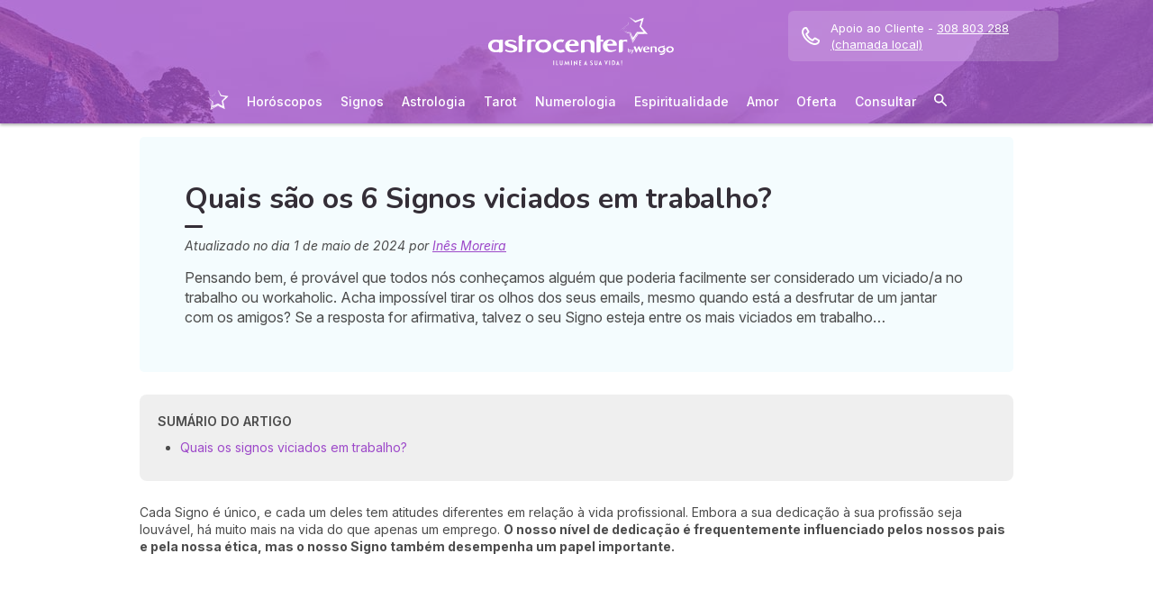

--- FILE ---
content_type: text/html; charset=utf-8
request_url: https://meu.astrocenter.pt/astrologia/signos/art-viciados-em-trabalho
body_size: 59130
content:
<!DOCTYPE html><html lang="pt" data-beasties-container><head>
  <meta charset="utf-8">
  <title>Quais são os 6 Signos viciados em trabalho?</title>
  <base href="/">
  <meta name="viewport" content="width=device-width, initial-scale=1, maximum-scale=1">
  <link rel="preconnect" href="https://googleads.g.doubleclick.net">
  <link rel="preconnect" href="https://www.googleadservices.com">
  <link rel="preconnect" href="https://www.google.fr">
  <link rel="preconnect" href="https://www.google.com">
  <link rel="preconnect" href="https://www.googletagmanager.com">
  <link rel="preconnect" href="https://static.astrocenter.fr">
  <link rel="preconnect" href="https://api.wengood.com">
  <link rel="preconnect" href="https://sentry-new.public.mybestpro.com">
  <!-- v0.1-1466-gaa7b2ed -->
  <script data-fix-consent-manager>
    window.wgDataLayer = window.wgDataLayer || [];
    window.cmp_datalayername = "wgDataLayer";
    window.dataLayer = window.wgDataLayer;
  </script><script data-tag-consent-manager type="text/javascript" data-cmp-ab="1" src="https://cdn.consentmanager.net/delivery/autoblocking/f3b6955aca0e.js" data-cmp-host="c.delivery.consentmanager.net" data-cmp-cdn="cdn.consentmanager.net" data-cmp-codesrc="1"></script>
  <script>
    (g=>{var h,a,k,p="The Google Maps JavaScript API",c="google",l="importLibrary",q="__ib__",m=document,b=window;b=b[c]||(b[c]={});var d=b.maps||(b.maps={}),r=new Set,e=new URLSearchParams,u=()=>h||(h=new Promise(async(f,n)=>{await (a=m.createElement("script"));e.set("libraries",[...r]+"");for(k in g)e.set(k.replace(/[A-Z]/g,t=>"_"+t[0].toLowerCase()),g[k]);e.set("callback",c+".maps."+q);a.src=`https://maps.${c}apis.com/maps/api/js?`+e;d[q]=f;a.onerror=()=>h=n(Error(p+" could not load."));a.nonce=m.querySelector("script[nonce]")?.nonce||"";m.head.append(a)}));d[l]?console.warn(p+" only loads once. Ignoring:",g):d[l]=(f,...n)=>r.add(f)&&u().then(()=>d[l](f,...n))})({
      key: "AIzaSyCUr-W5rg-qvHLOrVDtpSBgXSouTilgNLA",
      v: "weekly",
      // Use the 'v' parameter to indicate the version to use (weekly, beta, alpha, etc.).
      // Add other bootstrap parameters as needed, using camel case.
    });
  </script>
  <link rel="preload" href="https://fonts.googleapis.com/css2?family=Inter:ital,opsz,wght@0,14..32,100..900;1,14..32,100..900&amp;family=Nunito:ital,wght@0,200..1000;1,200..1000&amp;family=Caveat&amp;display=swap" as="style" onload="this.onload=null;this.rel='stylesheet'">
  <noscript>
    <link href="https://fonts.googleapis.com/css2?family=Inter:ital,opsz,wght@0,14..32,100..900;1,14..32,100..900&family=Nunito:ital,wght@0,200..1000;1,200..1000&family=Caveat&display=swap" rel="stylesheet" type="text/css">
  </noscript>
<style>:root{--bm-gutter-x:30px;--bm-gutter-y:0px}html,body{margin:0;padding:0;border:0;font-size:100%;font:inherit;vertical-align:baseline}body{line-height:1}*{box-sizing:border-box}:root{--primary-default:#e36da1;--secondary-default:#83ACDB;--gradient-left:131, 172, 219;--gradient-right:231, 108, 142;--text-color-default:#4c4c4c;--title-color-default:#90a9d5;--link-color-default:var(--primary-default);--color-success:#4CAF50;--color-error:#f44336;--transparent-background--default:227, 109, 161, .05}html,body{height:100%;margin:0;padding:0;scroll-behavior:smooth}html{font-size:62.5%}body{font-family:Inter,serif;font-size:1.4rem;line-height:1.4;color:var(--text-color-default)}:root{--gap:5px;--max-width:auto;--border-color:#d7d7d7;--border-radius:0;--background-color:#fff;--item-width:30%;--item-background-color:#fff;--item-radius:10px;--ds-color-primary:#9d49c9;--ds-color-secondary:#e1669e;--ds-color-tertiary:#3A5276;--ds-color-title:#342e37;--ds-color-grey-100:#1a1a1a;--ds-color-grey-300:#3c3c3c;--ds-color-grey-500:#565656;--ds-color-grey-600:#a6a6a6;--ds-color-grey-700:#7c7c7c;--ds-color-grey-900:#9a9a9a;--ds-icon-size:18px}html{font-size:62.5%;scroll-behavior:smooth}html body{font-family:Inter,serif;font-size:1.4rem;line-height:1.4;color:var(--text-color-default)}html body:not([class^=ds-margin-]):not(:last-of-type){margin-bottom:20px}html *{box-sizing:border-box}</style><style>:root{--bm-gutter-x: 30px;--bm-gutter-y: 0px}.container-fluid{width:100%;padding-right:calc(var(--bm-gutter-x) / 2);padding-left:calc(var(--bm-gutter-x) / 2);margin-right:auto;margin-left:auto}.row{display:flex;flex-wrap:wrap;margin-right:calc(-1 * var(--bm-gutter-x) / 2);margin-left:calc(-1 * var(--bm-gutter-x) / 2);margin-top:calc(-1 * var(--bm-gutter-y))}.row>*{flex-shrink:0;width:100%;max-width:100%;padding-right:calc(var(--bm-gutter-x) / 2);padding-left:calc(var(--bm-gutter-x) / 2);margin-top:var(--bm-gutter-y)}.col-12{flex:0 0 auto;width:100%}html,body,div,span,h1,h2,h3,p,blockquote,a,em,img,strong,b,u,ul,li,form,label,article,footer,nav,summary,time{margin:0;padding:0;border:0;font-size:100%;font:inherit;vertical-align:baseline}article,footer,nav{display:block}body{line-height:1}ul{list-style:none}blockquote{quotes:none}blockquote:before,blockquote:after{content:"";content:none}*{box-sizing:border-box}:root{--primary-default: #e36da1;--secondary-default: #83ACDB;--gradient-left: 131, 172, 219;--gradient-right: 231, 108, 142;--text-color-default: #4c4c4c;--title-color-default: #90a9d5;--link-color-default: var(--primary-default);--color-success: #4CAF50;--color-error: #f44336;--transparent-background--default: 227, 109, 161, .05}body.theme-astro{--primary-default: #9D49C9;--secondary-default: #F1126A;--gradient-left: 157, 73, 201;--gradient-right: 157, 73, 201;--text-color-default: #4c4c4c;--title-color-default: #9D49C9;--link-color-default: var(--primary-default);--cta-color: var(--primary-default);--transparent-background--default: 244, 252, 254, 1;--background-primary-pastel: #fcf6ff}html,body{height:100%;margin:0;padding:0;scroll-behavior:smooth}html .container-fluid,body .container-fluid{max-width:1000px}app-base{display:flex;flex-direction:column;height:100%}app-footer{margin-top:auto}@media screen and (max-width: 999px){app-main-nav+.container-fluid{padding-top:80px}}html{font-size:62.5%}body,body p{font-family:Inter,serif;font-size:1.4rem;line-height:1.4;color:var(--text-color-default)}h2,h3{margin:30px 0 20px}h2:not(.no-after):after,h3:not(.no-after):after{content:"";display:block;margin:8px 0;width:20px;height:4px;border-radius:4px;background-color:var(--ds-color-title)}b,strong{font-weight:700}em{font-style:italic}a,a:hover{color:var(--primary-default);text-decoration:underline}a.btn,.btn{position:relative;padding:12px 30px;margin:10px auto;background-color:var(--cta-color);border-radius:50px;max-width:max-content;display:flex;align-items:center;justify-content:center;gap:10px;color:#fff;font-family:Inter,serif;font-size:clamp(1.4rem,3vw,1.6rem);font-weight:600;text-decoration:none;border:0;cursor:pointer;word-break:break-word}a.btn:after,.btn:after{content:"\21fe"}a.btn.btn-outline,.btn.btn-outline{background-color:transparent;border:1px solid var(--cta-color);color:var(--cta-color)}a.btn.btn-outline:after,.btn.btn-outline:after{color:var(--cta-color)}.text-center{text-align:center}.text-nowrap{white-space:nowrap}.noselect{-webkit-user-select:none;user-select:none}button:disabled,input:disabled{opacity:.4;cursor:not-allowed;background-color:gray}form label,form .label{text-transform:uppercase;display:inline-block;font-size:1.1rem;font-weight:500;color:var(--ds-color-grey-500);margin-bottom:3px}form input:not([type=submit]):not([type=checkbox]):not([type=radio]){outline:none;background-color:#fff;width:100%;max-width:460px;display:block;border:1px solid #eaeaea;border-radius:5px;padding:10px;box-shadow:0 0 5px #0000001a;font-size:14px;color:var(--ds-color-grey-100)}form input:not([type=submit]):not([type=checkbox]):not([type=radio])::placeholder{color:var(--ds-color-grey-700);font-style:italic;font-size:13px}form input:not([type=submit]):not([type=checkbox]):not([type=radio])::-ms-input-placeholder{color:var(--ds-color-grey-700);font-style:italic;font-size:13px}:root{--gap: 5px;--max-width: auto;--border-color: #d7d7d7;--border-radius: 0;--background-color: #fff;--item-width: 30%;--item-background-color: #fff;--item-radius: 10px;--ds-color-primary: #9d49c9;--ds-color-secondary: #e1669e;--ds-color-tertiary: #3A5276;--ds-color-title: #342e37;--ds-color-grey-100: #1a1a1a;--ds-color-grey-300: #3c3c3c;--ds-color-grey-500: #565656;--ds-color-grey-600: #a6a6a6;--ds-color-grey-700: #7c7c7c;--ds-color-grey-900: #9a9a9a;--ds-icon-size: 18px}html{font-size:62.5%;scroll-behavior:smooth}html body,html body p{font-family:Inter,serif;font-size:1.4rem;line-height:1.4;color:var(--text-color-default)}html body:not([class^=ds-margin-]):not(:last-of-type),html body p:not([class^=ds-margin-]):not(:last-of-type){margin-bottom:20px}html *{box-sizing:border-box}.pointer{cursor:pointer}.icon{width:var(--ds-icon-size);aspect-ratio:1;display:inline-block;background-position:center;background-repeat:no-repeat;background-size:calc(var(--ds-icon-size) - 1)}h1,.ds-h2,h2,.ds-h3,h3{font-family:Nunito,sans-serif;font-weight:700;line-height:1.2;color:var(--ds-color-title)}h1:after,.ds-h2:after,h2:after,.ds-h3:after,h3:after{background-color:var(--ds-color-title)}h2 span,h3 span{color:var(--ds-color-primary)}h1{font-size:clamp(2.4rem,5vw,3.2rem);line-height:1.2;font-weight:700;margin-top:0;letter-spacing:-.2px}.ds-h2,h2{font-size:clamp(2rem,4vw,2.8rem)}.ds-h3,h3{font-size:clamp(1.8rem,4vw,2.3rem)}.ds-h2:after,.ds-h3:after{content:none}.ds-align-center{text-align:center}.ds-color-primary{color:var(--ds-color-primary)}.ds-color-secondary{color:var(--ds-color-secondary)}.ds-margin-m{margin-bottom:30px!important}.ds-margin-s{margin-bottom:20px!important}.ds-margin-xs{margin-bottom:10px!important}.ds-margin-auto{margin-left:auto;margin-right:auto}.ds-button{position:relative;overflow:hidden;display:block;width:fit-content;border:0;border-radius:50px;padding:12px 25px;background-color:#fff;text-align:center;font-weight:600;font-size:1.4rem;transition:all .2s;cursor:pointer}.ds-button,.ds-button:hover{color:var(--ds-color-primary);text-decoration:none}.ds-button:hover{box-shadow:0 1px 3px #0000004d}.ds-button.primary,.ds-button.primary:hover{background-color:var(--ds-color-primary);color:#fff}a,a:link,a:visited,a:hover{text-decoration:none}a:not([class]),a:link:not([class]),a:visited:not([class]),a:hover:not([class]){text-decoration:underline}.ds-flexbox{display:flex;gap:var(--gap)}.ds-flexbox>*{min-width:initial}.ds-align-items-center{align-items:center}.ds-img-circle{aspect-ratio:1;border-radius:50%;object-fit:cover;border:2px solid var(--ds-color-primary);box-shadow:#0000001a 0 2px 4px}.ds-container-border{max-width:var(--max-width);border:1px solid var(--border-color);border-radius:var(--border-radius);background-color:var(--background-color)}.ds-container-border:not([class*=ds-margin-]){margin-top:20px;margin-bottom:20px}
</style><link rel="stylesheet" href="styles.b531bd3f1103ab86.css" media="print" onload="this.media='all'"><noscript><link rel="stylesheet" href="styles.b531bd3f1103ab86.css" media="all"></noscript><meta name="description" content="Acha impossível tirar os olhos dos seus emails mesmo quando está a jantar fora com os seus amigos? Se sim, talvez o seu Signo fará parte dos mais viciados…"><meta name="robots" content="archive,follow,index,snippet"><meta property="og:url" content="https://meu.astrocenter.pt/astrologia/signos/art-viciados-em-trabalho"><meta property="og:type" content="article"><meta property="og:title" content="Quais são os 6 Signos viciados em trabalho?"><meta property="og:description" content="Acha impossível tirar os olhos dos seus emails mesmo quando está a jantar fora com os seus amigos? Se sim, talvez o seu Signo fará parte dos mais viciados…"><meta property="og:locale" content="pt_PT"><link rel="manifest" href="https://static.astrocenter.fr/17652963.68/img/publisher-front/manifest/manifest/meu.astrocenter.pt-pt_PT/manifest.json"><link rel="canonical" href="https://meu.astrocenter.pt/astrologia/signos/art-viciados-em-trabalho"><link rel="icon" type="image/x-icon" href="https://static.astrocenter.fr/17652963.68/img/publisher-front/favicons/favicons/meu.astrocenter.pt-pt_PT/favicon.ico"><link rel="apple-touch-icon" href="https://static.astrocenter.fr/17652963.68/img/publisher-front/favicons/favicons/meu.astrocenter.pt-pt_PT/apple-icon-57x57.png"><link rel="apple-touch-icon" href="https://static.astrocenter.fr/17652963.68/img/publisher-front/favicons/favicons/meu.astrocenter.pt-pt_PT/apple-icon-60x60.png"><link rel="apple-touch-icon" href="https://static.astrocenter.fr/17652963.68/img/publisher-front/favicons/favicons/meu.astrocenter.pt-pt_PT/apple-icon-72x72.png"><link rel="apple-touch-icon" href="https://static.astrocenter.fr/17652963.68/img/publisher-front/favicons/favicons/meu.astrocenter.pt-pt_PT/apple-icon-76x76.png"><link rel="apple-touch-icon" href="https://static.astrocenter.fr/17652963.68/img/publisher-front/favicons/favicons/meu.astrocenter.pt-pt_PT/apple-icon-114x114.png"><link rel="apple-touch-icon" href="https://static.astrocenter.fr/17652963.68/img/publisher-front/favicons/favicons/meu.astrocenter.pt-pt_PT/apple-icon-120x120.png"><link rel="apple-touch-icon" href="https://static.astrocenter.fr/17652963.68/img/publisher-front/favicons/favicons/meu.astrocenter.pt-pt_PT/apple-icon-144x144.png"><link rel="apple-touch-icon" href="https://static.astrocenter.fr/17652963.68/img/publisher-front/favicons/favicons/meu.astrocenter.pt-pt_PT/apple-icon-152x152.png"><link rel="apple-touch-icon" href="https://static.astrocenter.fr/17652963.68/img/publisher-front/favicons/favicons/meu.astrocenter.pt-pt_PT/apple-icon-180x180.png"><link rel="icon" type="image/png" href="https://static.astrocenter.fr/17652963.68/img/publisher-front/favicons/favicons/meu.astrocenter.pt-pt_PT/android-icon-36x36.png"><link rel="icon" type="image/png" href="https://static.astrocenter.fr/17652963.68/img/publisher-front/favicons/favicons/meu.astrocenter.pt-pt_PT/android-icon-48x48.png"><link rel="icon" type="image/png" href="https://static.astrocenter.fr/17652963.68/img/publisher-front/favicons/favicons/meu.astrocenter.pt-pt_PT/android-icon-72x72.png"><link rel="icon" type="image/png" href="https://static.astrocenter.fr/17652963.68/img/publisher-front/favicons/favicons/meu.astrocenter.pt-pt_PT/android-icon-96x96.png"><link rel="icon" type="image/png" href="https://static.astrocenter.fr/17652963.68/img/publisher-front/favicons/favicons/meu.astrocenter.pt-pt_PT/android-icon-144x144.png"><link rel="icon" type="image/png" href="https://static.astrocenter.fr/17652963.68/img/publisher-front/favicons/favicons/meu.astrocenter.pt-pt_PT/android-icon-192x192.png"><link rel="icon" type="image/png" href="https://static.astrocenter.fr/17652963.68/img/publisher-front/favicons/favicons/meu.astrocenter.pt-pt_PT/favicon-16x16.png"><link rel="icon" type="image/png" href="https://static.astrocenter.fr/17652963.68/img/publisher-front/favicons/favicons/meu.astrocenter.pt-pt_PT/favicon-32x32.png"><link rel="icon" type="image/png" href="https://static.astrocenter.fr/17652963.68/img/publisher-front/favicons/favicons/meu.astrocenter.pt-pt_PT/favicon-96x96.png"><!-- 30103905 / / 261c08bd98ef42ec2f17042eca7cb8f2d3ba88b2 --><script article-schema type="application/ld+json">{"@context":"http://schema.org","@type":"Article","author":{"@type":"Person","name":"Inês Moreira"},"url":"https://meu.astrocenter.pt/astrologia/mag/art-ines-moreira-redatora","dateModified":"2024-04-18T14:05:23+02:00","datePublished":"2024-05-01T00:00:00+02:00","dateCreated":"2024-05-01T00:00:00+02:00","publisher":{"@type":"Organization","name":"Astrocenter"},"headline":"Quais são os 6 Signos viciados em trabalho?","description":"Pensando bem, é provável que todos nós conheçamos alguém que poderia facilmente ser considerado um viciado/a no trabalho ou workaholic. Acha impossível tirar os olhos dos seus emails, mesmo quando está a desfrutar de um jantar com os amigos? Se a resposta for afirmativa, talvez o seu Signo esteja entre os mais viciados em trabalho…","image":{"@type":"ImageObject","url":"https://vss.astrocenter.fr/astrocenter/pictures/30590204-mercurio-retrogrado-7-180x150.jpg","width":{"@type":"Distance","name":"180 px"},"height":{"@type":"Distance","name":"150 px"}}}</script><style ng-app-id="publisher-front">.pf-navigation[_ngcontent-publisher-front-c1703208311] {
  width: 100%;
  max-width: 1920px;
  margin: auto;
  top: 0;
  z-index: 99;
  position: relative;
  box-shadow: 0 2px 3px rgba(0, 0, 0, 0.3);
  background-position: top center;
  background-attachment: fixed;
  background-repeat: no-repeat;
  transition: border-radius 0.2s ease-out;
}
@media screen and (max-width: 999px) {
  .pf-navigation[_ngcontent-publisher-front-c1703208311] {
    position: fixed;
  }
}
@media screen and (min-width: 999px) {
  .pf-navigation.sticky[_ngcontent-publisher-front-c1703208311] {
    position: fixed;
    left: 50%;
    transform: translateX(-50%);
  }
  .pf-navigation.sticky[_ngcontent-publisher-front-c1703208311]   .header-introduction[_ngcontent-publisher-front-c1703208311] {
    display: none !important;
  }
}
@media screen and (min-width: 1920px) {
  .pf-navigation[_ngcontent-publisher-front-c1703208311]:not(:hover) {
    border-radius: 0 0 15px 15px;
  }
}
.pf-navigation[_ngcontent-publisher-front-c1703208311]   .container-fluid[_ngcontent-publisher-front-c1703208311] {
  max-width: 1100px;
  margin-left: auto;
  margin-right: auto;
}
@media screen and (max-width: 999px) {
  .pf-navigation[_ngcontent-publisher-front-c1703208311]   .container-fluid[_ngcontent-publisher-front-c1703208311]   .row[_ngcontent-publisher-front-c1703208311]   .col-12[_ngcontent-publisher-front-c1703208311] {
    padding-right: 0;
  }
}
.pf-navigation[_ngcontent-publisher-front-c1703208311]   .pf-navigation-main-container[_ngcontent-publisher-front-c1703208311] {
  display: flex;
  align-items: center;
  justify-content: center;
  flex-direction: column;
  gap: 2px;
}
.pf-navigation[_ngcontent-publisher-front-c1703208311]   .pf-navigation-main-container[_ngcontent-publisher-front-c1703208311]   .header-introduction[_ngcontent-publisher-front-c1703208311] {
  display: flex;
  justify-content: center;
  align-items: center;
  position: relative;
  width: 100%;
  padding-top: 10px;
}
@media screen and (max-width: 999px) {
  .pf-navigation[_ngcontent-publisher-front-c1703208311]   .pf-navigation-main-container[_ngcontent-publisher-front-c1703208311]   .header-introduction[_ngcontent-publisher-front-c1703208311] {
    margin-bottom: 0;
    padding-top: 5px;
    padding-bottom: 5px;
    justify-content: space-between;
  }
}
.pf-navigation[_ngcontent-publisher-front-c1703208311]   .pf-navigation-main-container[_ngcontent-publisher-front-c1703208311]   .header-introduction[_ngcontent-publisher-front-c1703208311]    > a[_ngcontent-publisher-front-c1703208311]   img[_ngcontent-publisher-front-c1703208311] {
  display: block;
  max-width: 100%;
  width: auto;
  height: 70px;
  padding-left: 10px;
}
@media screen and (max-width: 999px) {
  .pf-navigation[_ngcontent-publisher-front-c1703208311]   .pf-navigation-main-container[_ngcontent-publisher-front-c1703208311]   .header-introduction[_ngcontent-publisher-front-c1703208311]    > a[_ngcontent-publisher-front-c1703208311]   img[_ngcontent-publisher-front-c1703208311] {
    height: 55px;
    padding-left: 0;
  }
}
.pf-navigation[_ngcontent-publisher-front-c1703208311]   .pf-navigation-main-container[_ngcontent-publisher-front-c1703208311]   .header-introduction[_ngcontent-publisher-front-c1703208311]   .icons[_ngcontent-publisher-front-c1703208311] {
  flex-shrink: 0;
  align-items: center;
  justify-content: center;
  display: none;
}
@media screen and (max-width: 999px) {
  .pf-navigation[_ngcontent-publisher-front-c1703208311]   .pf-navigation-main-container[_ngcontent-publisher-front-c1703208311]   .header-introduction[_ngcontent-publisher-front-c1703208311]   .icons[_ngcontent-publisher-front-c1703208311] {
    display: flex;
  }
}
.pf-navigation[_ngcontent-publisher-front-c1703208311]   .pf-navigation-main-container[_ngcontent-publisher-front-c1703208311]   .header-introduction[_ngcontent-publisher-front-c1703208311]   .icons[_ngcontent-publisher-front-c1703208311]   .pf-navigation-icons-menu[_ngcontent-publisher-front-c1703208311] {
  display: flex;
  gap: 10px;
}
.pf-navigation[_ngcontent-publisher-front-c1703208311]   .pf-navigation-main-container[_ngcontent-publisher-front-c1703208311]   .header-introduction[_ngcontent-publisher-front-c1703208311]   .icons[_ngcontent-publisher-front-c1703208311]   .pf-navigation-icons-menu[_ngcontent-publisher-front-c1703208311]   li[_ngcontent-publisher-front-c1703208311]   a[_ngcontent-publisher-front-c1703208311] {
  padding: 10px 5px;
  display: block;
}
.pf-navigation[_ngcontent-publisher-front-c1703208311]   .pf-navigation-main-container[_ngcontent-publisher-front-c1703208311]   .header-introduction[_ngcontent-publisher-front-c1703208311]   .icons[_ngcontent-publisher-front-c1703208311]   .pf-navigation-icons-menu[_ngcontent-publisher-front-c1703208311]   li[_ngcontent-publisher-front-c1703208311]   a[_ngcontent-publisher-front-c1703208311]   svg[_ngcontent-publisher-front-c1703208311] {
  display: block;
  height: 18px;
  width: 18px;
  color: #fff;
}
@media screen and (max-width: 340px) {
  .pf-navigation[_ngcontent-publisher-front-c1703208311]   .pf-navigation-main-container[_ngcontent-publisher-front-c1703208311]   .header-introduction[_ngcontent-publisher-front-c1703208311]   .icons[_ngcontent-publisher-front-c1703208311]   .pf-navigation-icons-menu[_ngcontent-publisher-front-c1703208311]   li[_ngcontent-publisher-front-c1703208311]   a[_ngcontent-publisher-front-c1703208311]   svg[_ngcontent-publisher-front-c1703208311] {
    height: 15px;
    width: 15px;
  }
}
.pf-navigation[_ngcontent-publisher-front-c1703208311]   .pf-navigation-main-container[_ngcontent-publisher-front-c1703208311]   .header-introduction[_ngcontent-publisher-front-c1703208311]   .icons[_ngcontent-publisher-front-c1703208311]   .burger-icon[_ngcontent-publisher-front-c1703208311] {
  display: none;
  position: relative;
  padding: 20px 15px 20px 10px;
}
@media screen and (max-width: 999px) {
  .pf-navigation[_ngcontent-publisher-front-c1703208311]   .pf-navigation-main-container[_ngcontent-publisher-front-c1703208311]   .header-introduction[_ngcontent-publisher-front-c1703208311]   .icons[_ngcontent-publisher-front-c1703208311]   .burger-icon[_ngcontent-publisher-front-c1703208311] {
    display: block;
  }
}
.pf-navigation[_ngcontent-publisher-front-c1703208311]   .pf-navigation-main-container[_ngcontent-publisher-front-c1703208311]   .header-introduction[_ngcontent-publisher-front-c1703208311]   .icons[_ngcontent-publisher-front-c1703208311]   .burger-icon[_ngcontent-publisher-front-c1703208311]:hover {
  cursor: pointer;
}
.pf-navigation[_ngcontent-publisher-front-c1703208311]   .pf-navigation-main-container[_ngcontent-publisher-front-c1703208311]   .header-introduction[_ngcontent-publisher-front-c1703208311]   .icons[_ngcontent-publisher-front-c1703208311]   .burger-icon[_ngcontent-publisher-front-c1703208311]   span[_ngcontent-publisher-front-c1703208311] {
  display: block;
  width: 20px;
  height: 2px;
  border-radius: 10px;
  background-color: #fff;
  margin-bottom: 4px;
}
.pf-navigation[_ngcontent-publisher-front-c1703208311]   .pf-navigation-main-container[_ngcontent-publisher-front-c1703208311]   .header-introduction[_ngcontent-publisher-front-c1703208311]   .icons[_ngcontent-publisher-front-c1703208311]   .burger-icon[_ngcontent-publisher-front-c1703208311]   span[_ngcontent-publisher-front-c1703208311]:last-child {
  margin-bottom: 0;
}
.pf-navigation[_ngcontent-publisher-front-c1703208311]   .pf-navigation-main-container[_ngcontent-publisher-front-c1703208311]   .header-introduction[_ngcontent-publisher-front-c1703208311]   .cta-phone-call[_ngcontent-publisher-front-c1703208311] {
  position: absolute;
  right: 0;
  top: 50%;
  transform: translateY(-50%);
  display: block;
  max-width: 300px;
}
@media screen and (max-width: 999px) {
  .pf-navigation[_ngcontent-publisher-front-c1703208311]   .pf-navigation-main-container[_ngcontent-publisher-front-c1703208311]   .header-introduction[_ngcontent-publisher-front-c1703208311]   .cta-phone-call[_ngcontent-publisher-front-c1703208311] {
    display: none;
  }
}
.pf-navigation[_ngcontent-publisher-front-c1703208311]   .pf-navigation-main-container[_ngcontent-publisher-front-c1703208311]   .header-introduction[_ngcontent-publisher-front-c1703208311]   .cta-phone-call[_ngcontent-publisher-front-c1703208311]   a[_ngcontent-publisher-front-c1703208311] {
  display: flex;
  align-items: center;
  padding: 10px 15px;
  border-radius: 6px;
  background-color: rgba(255, 255, 255, 0.15);
  text-decoration: none;
  color: #fff;
  font-size: 13px;
}
.pf-navigation[_ngcontent-publisher-front-c1703208311]   .pf-navigation-main-container[_ngcontent-publisher-front-c1703208311]   .header-introduction[_ngcontent-publisher-front-c1703208311]   .cta-phone-call[_ngcontent-publisher-front-c1703208311]   a[_ngcontent-publisher-front-c1703208311]:hover {
  background-color: rgba(255, 255, 255, 0.2);
}
.pf-navigation[_ngcontent-publisher-front-c1703208311]   .pf-navigation-main-container[_ngcontent-publisher-front-c1703208311]   .header-introduction[_ngcontent-publisher-front-c1703208311]   .cta-phone-call[_ngcontent-publisher-front-c1703208311]   a[_ngcontent-publisher-front-c1703208311]   svg[_ngcontent-publisher-front-c1703208311] {
  margin-right: 12px;
  width: 20px;
  height: 20px;
  flex-shrink: 0;
  color: #fff;
}
.pf-navigation[_ngcontent-publisher-front-c1703208311]   .pf-navigation-main-container[_ngcontent-publisher-front-c1703208311]    > div[_ngcontent-publisher-front-c1703208311] {
  width: 100%;
}
.pf-navigation[_ngcontent-publisher-front-c1703208311]   .pf-navigation-main-container[_ngcontent-publisher-front-c1703208311]    > div[_ngcontent-publisher-front-c1703208311]   nav[_ngcontent-publisher-front-c1703208311] {
  width: 100%;
}
.pf-navigation[_ngcontent-publisher-front-c1703208311]   .pf-navigation-main-container[_ngcontent-publisher-front-c1703208311]    > div[_ngcontent-publisher-front-c1703208311]   nav.pf-navigation-desktop-menu[_ngcontent-publisher-front-c1703208311] {
  display: flex;
  align-items: stretch;
  justify-content: center;
  flex-direction: column;
}
@media screen and (max-width: 999px) {
  .pf-navigation[_ngcontent-publisher-front-c1703208311]   .pf-navigation-main-container[_ngcontent-publisher-front-c1703208311]    > div[_ngcontent-publisher-front-c1703208311]   nav.pf-navigation-desktop-menu[_ngcontent-publisher-front-c1703208311] {
    display: none;
  }
}
.pf-navigation[_ngcontent-publisher-front-c1703208311]   .pf-navigation-main-container[_ngcontent-publisher-front-c1703208311]    > div[_ngcontent-publisher-front-c1703208311]   nav.pf-navigation-desktop-menu[_ngcontent-publisher-front-c1703208311]    > ul[_ngcontent-publisher-front-c1703208311] {
  display: flex;
  align-items: flex-end;
  justify-content: center;
  gap: 5px 8px;
  margin: 8px 0 0;
}
.pf-navigation[_ngcontent-publisher-front-c1703208311]   .pf-navigation-main-container[_ngcontent-publisher-front-c1703208311]    > div[_ngcontent-publisher-front-c1703208311]   nav.pf-navigation-desktop-menu[_ngcontent-publisher-front-c1703208311]    > ul[_ngcontent-publisher-front-c1703208311]    > li[_ngcontent-publisher-front-c1703208311] {
  transition: all ease-in-out 0.2s;
  border-radius: 22px;
}
.pf-navigation[_ngcontent-publisher-front-c1703208311]   .pf-navigation-main-container[_ngcontent-publisher-front-c1703208311]    > div[_ngcontent-publisher-front-c1703208311]   nav.pf-navigation-desktop-menu[_ngcontent-publisher-front-c1703208311]    > ul[_ngcontent-publisher-front-c1703208311]    > li[_ngcontent-publisher-front-c1703208311]:first-child {
  filter: brightness(0) invert(1);
}
.pf-navigation[_ngcontent-publisher-front-c1703208311]   .pf-navigation-main-container[_ngcontent-publisher-front-c1703208311]    > div[_ngcontent-publisher-front-c1703208311]   nav.pf-navigation-desktop-menu[_ngcontent-publisher-front-c1703208311]    > ul[_ngcontent-publisher-front-c1703208311]    > li[_ngcontent-publisher-front-c1703208311]:first-child   a[_ngcontent-publisher-front-c1703208311] {
  padding: 10px;
}
.pf-navigation[_ngcontent-publisher-front-c1703208311]   .pf-navigation-main-container[_ngcontent-publisher-front-c1703208311]    > div[_ngcontent-publisher-front-c1703208311]   nav.pf-navigation-desktop-menu[_ngcontent-publisher-front-c1703208311]    > ul[_ngcontent-publisher-front-c1703208311]    > li[_ngcontent-publisher-front-c1703208311]:first-child   a[_ngcontent-publisher-front-c1703208311]   img[_ngcontent-publisher-front-c1703208311] {
  height: 25px;
}
.pf-navigation[_ngcontent-publisher-front-c1703208311]   .pf-navigation-main-container[_ngcontent-publisher-front-c1703208311]    > div[_ngcontent-publisher-front-c1703208311]   nav.pf-navigation-desktop-menu[_ngcontent-publisher-front-c1703208311]    > ul[_ngcontent-publisher-front-c1703208311]    > li[_ngcontent-publisher-front-c1703208311]:first-child:hover, .pf-navigation[_ngcontent-publisher-front-c1703208311]   .pf-navigation-main-container[_ngcontent-publisher-front-c1703208311]    > div[_ngcontent-publisher-front-c1703208311]   nav.pf-navigation-desktop-menu[_ngcontent-publisher-front-c1703208311]    > ul[_ngcontent-publisher-front-c1703208311]    > li[_ngcontent-publisher-front-c1703208311]:last-child:hover {
  transform: scale(1.3);
}
.pf-navigation[_ngcontent-publisher-front-c1703208311]   .pf-navigation-main-container[_ngcontent-publisher-front-c1703208311]    > div[_ngcontent-publisher-front-c1703208311]   nav.pf-navigation-desktop-menu[_ngcontent-publisher-front-c1703208311]    > ul[_ngcontent-publisher-front-c1703208311]    > li[_ngcontent-publisher-front-c1703208311]:hover    > .sub-nav[_ngcontent-publisher-front-c1703208311] {
  max-height: 100px;
  padding: 5px 10px 10px;
}
.pf-navigation[_ngcontent-publisher-front-c1703208311]   .pf-navigation-main-container[_ngcontent-publisher-front-c1703208311]    > div[_ngcontent-publisher-front-c1703208311]   nav.pf-navigation-desktop-menu[_ngcontent-publisher-front-c1703208311]    > ul[_ngcontent-publisher-front-c1703208311]    > li[_ngcontent-publisher-front-c1703208311]:hover    > .sub-nav[_ngcontent-publisher-front-c1703208311]    > *[_ngcontent-publisher-front-c1703208311] {
  opacity: 1;
}
.pf-navigation[_ngcontent-publisher-front-c1703208311]   .pf-navigation-main-container[_ngcontent-publisher-front-c1703208311]    > div[_ngcontent-publisher-front-c1703208311]   nav.pf-navigation-desktop-menu[_ngcontent-publisher-front-c1703208311]    > ul[_ngcontent-publisher-front-c1703208311]    > li.active[_ngcontent-publisher-front-c1703208311]:not(:first-child):not(:last-child), .pf-navigation[_ngcontent-publisher-front-c1703208311]   .pf-navigation-main-container[_ngcontent-publisher-front-c1703208311]    > div[_ngcontent-publisher-front-c1703208311]   nav.pf-navigation-desktop-menu[_ngcontent-publisher-front-c1703208311]    > ul[_ngcontent-publisher-front-c1703208311]    > li[_ngcontent-publisher-front-c1703208311]:hover:not(:first-child):not(:last-child) {
  box-shadow: 0 -10px 12px -8px rgb(255, 255, 255);
}
.pf-navigation[_ngcontent-publisher-front-c1703208311]   .pf-navigation-main-container[_ngcontent-publisher-front-c1703208311]    > div[_ngcontent-publisher-front-c1703208311]   nav.pf-navigation-desktop-menu[_ngcontent-publisher-front-c1703208311]    > ul[_ngcontent-publisher-front-c1703208311]    > li[_ngcontent-publisher-front-c1703208311]    > a[_ngcontent-publisher-front-c1703208311] {
  color: #fff;
  font-weight: 500;
  text-decoration: none;
  text-align: center;
  display: block;
  padding: 12px 10px 15px;
}
.pf-navigation[_ngcontent-publisher-front-c1703208311]   .pf-navigation-main-container[_ngcontent-publisher-front-c1703208311]    > div[_ngcontent-publisher-front-c1703208311]   nav.pf-navigation-desktop-menu[_ngcontent-publisher-front-c1703208311]    > ul[_ngcontent-publisher-front-c1703208311]    > li[_ngcontent-publisher-front-c1703208311]   .sub-nav[_ngcontent-publisher-front-c1703208311] {
  display: flex;
  position: absolute;
  z-index: 10;
  width: 100%;
  max-height: 0;
  overflow: hidden;
  transition: all 0.2s ease-in-out;
  left: 0;
  align-items: center;
  justify-content: center;
  background-color: #fff;
  box-shadow: 0 6px 6px rgba(0, 0, 0, 0.2);
  border-radius: 0 0 10px 10px;
  background-position: top center;
  background-attachment: fixed;
  background-repeat: no-repeat;
}
.pf-navigation[_ngcontent-publisher-front-c1703208311]   .pf-navigation-main-container[_ngcontent-publisher-front-c1703208311]    > div[_ngcontent-publisher-front-c1703208311]   nav.pf-navigation-desktop-menu[_ngcontent-publisher-front-c1703208311]    > ul[_ngcontent-publisher-front-c1703208311]    > li[_ngcontent-publisher-front-c1703208311]   .sub-nav[_ngcontent-publisher-front-c1703208311]   ul[_ngcontent-publisher-front-c1703208311] {
  opacity: 0;
  transition: opacity 0.25s ease-in;
  padding: 10px 20px;
  background-color: rgba(255, 255, 255, 0.15);
  border-radius: 50px;
  width: fit-content;
  max-width: 1100px;
  display: flex;
  flex-wrap: wrap;
  align-items: center;
  justify-content: center;
  gap: 15px 10px;
}
.pf-navigation[_ngcontent-publisher-front-c1703208311]   .pf-navigation-main-container[_ngcontent-publisher-front-c1703208311]    > div[_ngcontent-publisher-front-c1703208311]   nav.pf-navigation-desktop-menu[_ngcontent-publisher-front-c1703208311]    > ul[_ngcontent-publisher-front-c1703208311]    > li[_ngcontent-publisher-front-c1703208311]   .sub-nav[_ngcontent-publisher-front-c1703208311]   ul[_ngcontent-publisher-front-c1703208311]   li[_ngcontent-publisher-front-c1703208311]   a[_ngcontent-publisher-front-c1703208311] {
  color: #fff;
  font-weight: 600;
  text-decoration: none;
  text-align: center;
  padding: 10px;
}
@keyframes _ngcontent-publisher-front-c1703208311_rotateX {
  0% {
    opacity: 0;
    transform: rotateX(-90deg);
  }
  50% {
    transform: rotateX(-20deg);
  }
  100% {
    opacity: 1;
    transform: rotateX(0deg);
  }
}
.pf-navigation[_ngcontent-publisher-front-c1703208311]   .pf-navigation-main-container[_ngcontent-publisher-front-c1703208311]    > div[_ngcontent-publisher-front-c1703208311]   nav.pf-navigation-mobile-menu[_ngcontent-publisher-front-c1703208311] {
  opacity: 0;
  position: fixed;
  left: 100vw;
  width: 0;
  height: 100vh;
  background: #f1f1f1;
  overflow-y: scroll;
  transition: all 0.2s;
  z-index: 99;
}
.pf-navigation[_ngcontent-publisher-front-c1703208311]   .pf-navigation-main-container[_ngcontent-publisher-front-c1703208311]    > div[_ngcontent-publisher-front-c1703208311]   nav.pf-navigation-mobile-menu.open[_ngcontent-publisher-front-c1703208311] {
  opacity: 1;
  width: 100vw;
  left: 0;
}
.pf-navigation[_ngcontent-publisher-front-c1703208311]   .pf-navigation-main-container[_ngcontent-publisher-front-c1703208311]    > div[_ngcontent-publisher-front-c1703208311]   nav.pf-navigation-mobile-menu[_ngcontent-publisher-front-c1703208311]   .close-menu-icon[_ngcontent-publisher-front-c1703208311] {
  display: flex;
  justify-content: flex-end;
  align-items: center;
  height: 58px;
  padding: 0 15px;
}
.pf-navigation[_ngcontent-publisher-front-c1703208311]   .pf-navigation-main-container[_ngcontent-publisher-front-c1703208311]    > div[_ngcontent-publisher-front-c1703208311]   nav.pf-navigation-mobile-menu[_ngcontent-publisher-front-c1703208311]   .close-menu-icon[_ngcontent-publisher-front-c1703208311]    > div[_ngcontent-publisher-front-c1703208311] {
  position: relative;
  width: 20px;
  height: 20px;
}
.pf-navigation[_ngcontent-publisher-front-c1703208311]   .pf-navigation-main-container[_ngcontent-publisher-front-c1703208311]    > div[_ngcontent-publisher-front-c1703208311]   nav.pf-navigation-mobile-menu[_ngcontent-publisher-front-c1703208311]   .close-menu-icon[_ngcontent-publisher-front-c1703208311]    > div[_ngcontent-publisher-front-c1703208311]   span[_ngcontent-publisher-front-c1703208311] {
  display: block;
  width: 20px;
  height: 2px;
  border-radius: 10px;
  background-color: var(--primary-default);
  margin-bottom: 3px;
  position: absolute;
  top: 50%;
  left: 50%;
}
.pf-navigation[_ngcontent-publisher-front-c1703208311]   .pf-navigation-main-container[_ngcontent-publisher-front-c1703208311]    > div[_ngcontent-publisher-front-c1703208311]   nav.pf-navigation-mobile-menu[_ngcontent-publisher-front-c1703208311]   .close-menu-icon[_ngcontent-publisher-front-c1703208311]    > div[_ngcontent-publisher-front-c1703208311]   span[_ngcontent-publisher-front-c1703208311]:first-child {
  transform: translate(-50%, -50%) rotate(45deg);
}
.pf-navigation[_ngcontent-publisher-front-c1703208311]   .pf-navigation-main-container[_ngcontent-publisher-front-c1703208311]    > div[_ngcontent-publisher-front-c1703208311]   nav.pf-navigation-mobile-menu[_ngcontent-publisher-front-c1703208311]   .close-menu-icon[_ngcontent-publisher-front-c1703208311]    > div[_ngcontent-publisher-front-c1703208311]   span[_ngcontent-publisher-front-c1703208311]:last-child {
  transform: translate(-50%, -50%) rotate(-45deg);
}
.pf-navigation[_ngcontent-publisher-front-c1703208311]   .pf-navigation-main-container[_ngcontent-publisher-front-c1703208311]    > div[_ngcontent-publisher-front-c1703208311]   nav.pf-navigation-mobile-menu[_ngcontent-publisher-front-c1703208311]   .close-menu-icon[_ngcontent-publisher-front-c1703208311]    > div[_ngcontent-publisher-front-c1703208311]   span[_ngcontent-publisher-front-c1703208311]:hover {
  cursor: pointer;
}
.pf-navigation[_ngcontent-publisher-front-c1703208311]   .pf-navigation-main-container[_ngcontent-publisher-front-c1703208311]    > div[_ngcontent-publisher-front-c1703208311]   nav.pf-navigation-mobile-menu[_ngcontent-publisher-front-c1703208311]   ul[_ngcontent-publisher-front-c1703208311]   li[_ngcontent-publisher-front-c1703208311] {
  position: relative;
}
.pf-navigation[_ngcontent-publisher-front-c1703208311]   .pf-navigation-main-container[_ngcontent-publisher-front-c1703208311]    > div[_ngcontent-publisher-front-c1703208311]   nav.pf-navigation-mobile-menu[_ngcontent-publisher-front-c1703208311]   ul[_ngcontent-publisher-front-c1703208311]   li[_ngcontent-publisher-front-c1703208311]   a[_ngcontent-publisher-front-c1703208311] {
  padding: 12px 15px;
  display: block;
  text-decoration: none;
  flex: 1;
  color: var(--text-color-default);
}
.pf-navigation[_ngcontent-publisher-front-c1703208311]   .pf-navigation-main-container[_ngcontent-publisher-front-c1703208311]    > div[_ngcontent-publisher-front-c1703208311]   nav.pf-navigation-mobile-menu[_ngcontent-publisher-front-c1703208311]   ul[_ngcontent-publisher-front-c1703208311]   li[_ngcontent-publisher-front-c1703208311]   a.active[_ngcontent-publisher-front-c1703208311]:before {
  content: "";
  display: block;
  width: 5px;
  height: 45px;
  background-color: var(--primary-default);
  position: absolute;
  top: 0;
  left: 0;
}
.pf-navigation[_ngcontent-publisher-front-c1703208311]   .pf-navigation-main-container[_ngcontent-publisher-front-c1703208311]    > div[_ngcontent-publisher-front-c1703208311]   nav.pf-navigation-mobile-menu[_ngcontent-publisher-front-c1703208311]    > ul[_ngcontent-publisher-front-c1703208311]    > li[_ngcontent-publisher-front-c1703208311]    > div[_ngcontent-publisher-front-c1703208311]:first-child {
  display: flex;
  align-items: center;
  justify-content: space-between;
  border-top: 1px solid #dfdfdf;
}
.pf-navigation[_ngcontent-publisher-front-c1703208311]   .pf-navigation-main-container[_ngcontent-publisher-front-c1703208311]    > div[_ngcontent-publisher-front-c1703208311]   nav.pf-navigation-mobile-menu[_ngcontent-publisher-front-c1703208311]    > ul[_ngcontent-publisher-front-c1703208311]    > li[_ngcontent-publisher-front-c1703208311]    > div[_ngcontent-publisher-front-c1703208311]:first-child    > div[_ngcontent-publisher-front-c1703208311] {
  padding: 10px 15px;
}
.pf-navigation[_ngcontent-publisher-front-c1703208311]   .pf-navigation-main-container[_ngcontent-publisher-front-c1703208311]    > div[_ngcontent-publisher-front-c1703208311]   nav.pf-navigation-mobile-menu[_ngcontent-publisher-front-c1703208311]    > ul[_ngcontent-publisher-front-c1703208311]    > li[_ngcontent-publisher-front-c1703208311]    > div[_ngcontent-publisher-front-c1703208311]:first-child    > div[_ngcontent-publisher-front-c1703208311]    > div[_ngcontent-publisher-front-c1703208311] {
  border-radius: 50px;
  border: 1px solid var(--primary-default);
  width: 15px;
  height: 15px;
  position: relative;
  padding: 10px;
  margin-left: 15px;
}
.pf-navigation[_ngcontent-publisher-front-c1703208311]   .pf-navigation-main-container[_ngcontent-publisher-front-c1703208311]    > div[_ngcontent-publisher-front-c1703208311]   nav.pf-navigation-mobile-menu[_ngcontent-publisher-front-c1703208311]    > ul[_ngcontent-publisher-front-c1703208311]    > li[_ngcontent-publisher-front-c1703208311]    > div[_ngcontent-publisher-front-c1703208311]:first-child    > div[_ngcontent-publisher-front-c1703208311]    > div[_ngcontent-publisher-front-c1703208311]   span[_ngcontent-publisher-front-c1703208311] {
  display: block;
  width: 15px;
  height: 1px;
  background-color: var(--primary-default);
  position: absolute;
  top: 50%;
  left: 50%;
  transition: all 0.2s;
}
.pf-navigation[_ngcontent-publisher-front-c1703208311]   .pf-navigation-main-container[_ngcontent-publisher-front-c1703208311]    > div[_ngcontent-publisher-front-c1703208311]   nav.pf-navigation-mobile-menu[_ngcontent-publisher-front-c1703208311]    > ul[_ngcontent-publisher-front-c1703208311]    > li[_ngcontent-publisher-front-c1703208311]    > div[_ngcontent-publisher-front-c1703208311]:first-child    > div[_ngcontent-publisher-front-c1703208311]    > div[_ngcontent-publisher-front-c1703208311]   span[_ngcontent-publisher-front-c1703208311]:first-child {
  transform: translate(-50%, -50%) rotate(90deg);
}
.pf-navigation[_ngcontent-publisher-front-c1703208311]   .pf-navigation-main-container[_ngcontent-publisher-front-c1703208311]    > div[_ngcontent-publisher-front-c1703208311]   nav.pf-navigation-mobile-menu[_ngcontent-publisher-front-c1703208311]    > ul[_ngcontent-publisher-front-c1703208311]    > li[_ngcontent-publisher-front-c1703208311]    > div[_ngcontent-publisher-front-c1703208311]:first-child    > div[_ngcontent-publisher-front-c1703208311]    > div[_ngcontent-publisher-front-c1703208311]   span[_ngcontent-publisher-front-c1703208311]:last-child {
  transform: translate(-50%, -50%);
}
.pf-navigation[_ngcontent-publisher-front-c1703208311]   .pf-navigation-main-container[_ngcontent-publisher-front-c1703208311]    > div[_ngcontent-publisher-front-c1703208311]   nav.pf-navigation-mobile-menu[_ngcontent-publisher-front-c1703208311]    > ul[_ngcontent-publisher-front-c1703208311]    > li[_ngcontent-publisher-front-c1703208311]    > div[_ngcontent-publisher-front-c1703208311]:first-child    > div[_ngcontent-publisher-front-c1703208311]    > div[_ngcontent-publisher-front-c1703208311]   span.opened[_ngcontent-publisher-front-c1703208311] {
  transform: translate(-50%, -50%) rotate(0deg);
}
.pf-navigation[_ngcontent-publisher-front-c1703208311]   .pf-navigation-main-container[_ngcontent-publisher-front-c1703208311]    > div[_ngcontent-publisher-front-c1703208311]   nav.pf-navigation-mobile-menu[_ngcontent-publisher-front-c1703208311]    > ul[_ngcontent-publisher-front-c1703208311]    > li[_ngcontent-publisher-front-c1703208311]   ul[_ngcontent-publisher-front-c1703208311] {
  background-color: #fff;
  height: 0;
  overflow: hidden;
  transition: all 0.3s;
}
.pf-navigation[_ngcontent-publisher-front-c1703208311]   .pf-navigation-main-container[_ngcontent-publisher-front-c1703208311]    > div[_ngcontent-publisher-front-c1703208311]   nav.pf-navigation-mobile-menu[_ngcontent-publisher-front-c1703208311]    > ul[_ngcontent-publisher-front-c1703208311]    > li[_ngcontent-publisher-front-c1703208311]   ul.opened[_ngcontent-publisher-front-c1703208311] {
  height: auto;
}
.pf-navigation[_ngcontent-publisher-front-c1703208311]   .pf-navigation-main-container[_ngcontent-publisher-front-c1703208311]    > div[_ngcontent-publisher-front-c1703208311]   nav.pf-navigation-mobile-menu[_ngcontent-publisher-front-c1703208311]    > ul[_ngcontent-publisher-front-c1703208311]    > li[_ngcontent-publisher-front-c1703208311]   ul[_ngcontent-publisher-front-c1703208311]   li[_ngcontent-publisher-front-c1703208311] {
  padding-left: 20px;
}
.pf-navigation[_ngcontent-publisher-front-c1703208311]   .pf-navigation-main-container[_ngcontent-publisher-front-c1703208311]    > div[_ngcontent-publisher-front-c1703208311]   nav.pf-navigation-mobile-menu[_ngcontent-publisher-front-c1703208311]   .cta-phone-call[_ngcontent-publisher-front-c1703208311] {
  padding: 0 15px;
  margin: 10px auto;
  max-width: 400px;
  width: 100%;
  display: flex;
  justify-content: center;
}
.pf-navigation[_ngcontent-publisher-front-c1703208311]   .pf-navigation-main-container[_ngcontent-publisher-front-c1703208311]    > div[_ngcontent-publisher-front-c1703208311]   nav.pf-navigation-mobile-menu[_ngcontent-publisher-front-c1703208311]   .cta-phone-call[_ngcontent-publisher-front-c1703208311]   a[_ngcontent-publisher-front-c1703208311] {
  flex-grow: 1;
  display: flex;
  align-items: center;
  justify-content: center;
  padding: 10px 14px;
  border-radius: 6px;
  background-color: rgba(157, 73, 201, 0.1882352941);
  text-decoration: none;
  color: #252525;
}
.pf-navigation[_ngcontent-publisher-front-c1703208311]   .pf-navigation-main-container[_ngcontent-publisher-front-c1703208311]    > div[_ngcontent-publisher-front-c1703208311]   nav.pf-navigation-mobile-menu[_ngcontent-publisher-front-c1703208311]   .cta-phone-call[_ngcontent-publisher-front-c1703208311]   a[_ngcontent-publisher-front-c1703208311]   svg[_ngcontent-publisher-front-c1703208311] {
  margin-right: 12px;
  width: 20px;
  height: 20px;
  flex-shrink: 0;
  filter: brightness(0.5);
}
.pf-navigation[_ngcontent-publisher-front-c1703208311]   .pf-navigation-main-container[_ngcontent-publisher-front-c1703208311]    > div[_ngcontent-publisher-front-c1703208311]   nav.pf-navigation-mobile-menu[_ngcontent-publisher-front-c1703208311]   .cta-phone-call[_ngcontent-publisher-front-c1703208311]   a[_ngcontent-publisher-front-c1703208311]   div[_ngcontent-publisher-front-c1703208311] {
  color: var(--text-color-default);
  text-align: center;
  line-height: 1.2;
}
.pf-navigation[_ngcontent-publisher-front-c1703208311]   .pf-navigation-main-container[_ngcontent-publisher-front-c1703208311]    > div[_ngcontent-publisher-front-c1703208311]   nav.pf-navigation-mobile-menu[_ngcontent-publisher-front-c1703208311]   .cta-phone-call[_ngcontent-publisher-front-c1703208311]   a[_ngcontent-publisher-front-c1703208311]   div[_ngcontent-publisher-front-c1703208311]   span[_ngcontent-publisher-front-c1703208311] {
  display: block;
  text-decoration: underline;
}</style><style ng-app-id="publisher-front">footer[_ngcontent-publisher-front-c956405797] {
  margin: 40px 0 0;
  padding: 40px 20px 110px;
  background-color: #f1f1f1;
}
@media (width >= 1000px) {
  footer[_ngcontent-publisher-front-c956405797] {
    padding: 40px 20px;
  }
}
footer[_ngcontent-publisher-front-c956405797], footer[_ngcontent-publisher-front-c956405797]   p[_ngcontent-publisher-front-c956405797] {
  font-size: 1.4rem;
  line-height: 1.5;
  color: #767676;
}
@media screen and (min-width: 640px) {
  footer[_ngcontent-publisher-front-c956405797], footer[_ngcontent-publisher-front-c956405797]   p[_ngcontent-publisher-front-c956405797] {
    text-align: center;
  }
}
footer[_ngcontent-publisher-front-c956405797]   a[_ngcontent-publisher-front-c956405797] {
  color: var(--text-color-default);
}
footer[_ngcontent-publisher-front-c956405797]   .content[_ngcontent-publisher-front-c956405797] {
  display: flex;
  align-items: center;
  flex-direction: column;
  gap: 20px;
}
@media screen and (min-width: 640px) {
  footer[_ngcontent-publisher-front-c956405797]   .content[_ngcontent-publisher-front-c956405797] {
    justify-content: center;
    gap: 10px;
  }
}
footer[_ngcontent-publisher-front-c956405797]   .content[_ngcontent-publisher-front-c956405797]    > *[_ngcontent-publisher-front-c956405797] {
  width: 100%;
  order: 2;
}
footer[_ngcontent-publisher-front-c956405797]   .content[_ngcontent-publisher-front-c956405797]   .social-network[_ngcontent-publisher-front-c956405797] {
  display: flex;
  align-items: center;
  order: 1;
}
@media screen and (min-width: 640px) {
  footer[_ngcontent-publisher-front-c956405797]   .content[_ngcontent-publisher-front-c956405797]   .social-network[_ngcontent-publisher-front-c956405797] {
    justify-content: center;
    order: 2;
  }
}
footer[_ngcontent-publisher-front-c956405797]   .content[_ngcontent-publisher-front-c956405797]   .social-network[_ngcontent-publisher-front-c956405797]   a[_ngcontent-publisher-front-c956405797] {
  display: flex;
  align-items: center;
  justify-content: center;
  width: 30px;
  aspect-ratio: 1;
  border-radius: 100%;
  margin: 0 0 0 5px;
  background-color: var(--primary-default);
  opacity: 0.88;
  transition: all 0.2s;
}
footer[_ngcontent-publisher-front-c956405797]   .content[_ngcontent-publisher-front-c956405797]   .social-network[_ngcontent-publisher-front-c956405797]   a[_ngcontent-publisher-front-c956405797]:hover {
  opacity: 1;
}
footer[_ngcontent-publisher-front-c956405797]   .content[_ngcontent-publisher-front-c956405797]   .social-network[_ngcontent-publisher-front-c956405797]   svg[_ngcontent-publisher-front-c956405797] {
  height: 15px;
  fill: #fff;
  margin-left: 0;
}
footer[_ngcontent-publisher-front-c956405797]   .countries[_ngcontent-publisher-front-c956405797] {
  margin-top: 15px;
}</style><style ng-app-id="publisher-front">.app-article-header {
  background-color: rgba(var(--transparent-background--default));
  color: var(--text-color-default);
  padding: clamp(20px, 10vw, 50px);
  margin-top: 15px;
  border-radius: 5px;
}
@media screen and (max-width: 999px) {
  .app-article-header {
    padding: 20px 20px 40px;
  }
}
.app-article-header h1:after {
  content: "";
  display: block;
  margin: 10px 0;
  width: 20px;
  height: 3px;
  border-radius: 2px;
  background-color: var(--ds-color-title);
}
.app-article-header > div span {
  line-height: 1.2;
  font-style: italic;
}
.app-article-header p {
  margin-top: 15px;
  font-size: 1.6rem;
}
.app-article-header + div {
  max-height: 250px;
  margin: -20px 0 20px clamp(20px, 3.3vw, 50px);
}
.app-article-header + div img {
  max-height: 200px;
  max-width: 90%;
  aspect-ratio: 2/1;
  object-fit: cover;
  border-radius: 0 0 8px;
  box-shadow: 2px 2px 3px rgba(0, 0, 0, 0.2);
}</style><style ng-app-id="publisher-front">.app-sharethis[_ngcontent-publisher-front-c3736783363] {
  width: fit-content;
  border-radius: 50px;
  padding: 8px 31px 8px 28px;
  font-size: 1.4rem;
  line-height: 1.5;
  color: var(--primary-default);
  display: flex;
  justify-content: center;
  align-items: center;
  background-color: #fff;
  box-shadow: 0 1px 4px 0 rgba(0, 0, 0, 0.15);
  margin: 25px auto;
}
.app-sharethis.in-header[_ngcontent-publisher-front-c3736783363] {
  margin: 15px 0 0;
}
.app-sharethis[_ngcontent-publisher-front-c3736783363]   svg[_ngcontent-publisher-front-c3736783363] {
  max-width: 24px;
  height: auto;
  padding-right: 8px;
  fill: var(--primary-default);
}
@media screen and (min-width: 992px) {
  .app-sharethis[_ngcontent-publisher-front-c3736783363] {
    display: none;
  }
}</style><style ng-app-id="publisher-front">.app-love-compatibility[_ngcontent-publisher-front-c2244483531] {
  position: relative;
  display: flex;
  justify-content: center;
  align-items: center;
  padding: 30px 15px;
  margin: 20px auto;
  background: url('module-bg-compatibilty.cc5373f23653beeb.jpg') #fff no-repeat center top/cover;
  border-radius: 10px;
}
.app-love-compatibility[_ngcontent-publisher-front-c2244483531]    > *[_ngcontent-publisher-front-c2244483531] {
  max-width: 720px;
  width: 100%;
  background-color: rgba(255, 255, 255, 0.85);
  border-radius: 10px;
  padding: clamp(20px, 5vw, 30px) clamp(10px, 5vw, 30px) 20px;
}
.app-love-compatibility[_ngcontent-publisher-front-c2244483531]   .game-wrapper.show-modal[_ngcontent-publisher-front-c2244483531]:after {
  content: "";
  position: fixed;
  z-index: 500;
  left: 0;
  top: 0;
  width: 100%;
  height: 100%;
  background-color: rgba(0, 0, 0, 0.3);
}
.app-love-compatibility[_ngcontent-publisher-front-c2244483531]   .game-wrapper[_ngcontent-publisher-front-c2244483531]   .game-container[_ngcontent-publisher-front-c2244483531] {
  display: flex;
  flex-direction: column;
  align-items: center;
}
.app-love-compatibility[_ngcontent-publisher-front-c2244483531]   .game-wrapper[_ngcontent-publisher-front-c2244483531]   .game-container[_ngcontent-publisher-front-c2244483531]   .game-group[_ngcontent-publisher-front-c2244483531] {
  display: flex;
  flex-direction: column;
  justify-content: center;
  align-items: stretch;
  width: 100%;
  margin-bottom: 20px;
  gap: 20px 50px;
}
@media screen and (min-width: 620px) {
  .app-love-compatibility[_ngcontent-publisher-front-c2244483531]   .game-wrapper[_ngcontent-publisher-front-c2244483531]   .game-container[_ngcontent-publisher-front-c2244483531]   .game-group[_ngcontent-publisher-front-c2244483531] {
    flex-direction: row;
  }
}
.app-love-compatibility[_ngcontent-publisher-front-c2244483531]   .game-wrapper[_ngcontent-publisher-front-c2244483531]   .game-container[_ngcontent-publisher-front-c2244483531]   .game-group[_ngcontent-publisher-front-c2244483531]    > *[_ngcontent-publisher-front-c2244483531] {
  display: flex;
  align-items: stretch;
  gap: 15px 20px;
}
@media screen and (min-width: 620px) {
  .app-love-compatibility[_ngcontent-publisher-front-c2244483531]   .game-wrapper[_ngcontent-publisher-front-c2244483531]   .game-container[_ngcontent-publisher-front-c2244483531]   .game-group[_ngcontent-publisher-front-c2244483531]    > *[_ngcontent-publisher-front-c2244483531] {
    flex-direction: column;
    flex: 1;
    max-width: 220px;
  }
}
.app-love-compatibility[_ngcontent-publisher-front-c2244483531]   .game-wrapper[_ngcontent-publisher-front-c2244483531]   .game-container[_ngcontent-publisher-front-c2244483531]   .game-group[_ngcontent-publisher-front-c2244483531]    > *[_ngcontent-publisher-front-c2244483531]   form[_ngcontent-publisher-front-c2244483531] {
  flex: 1;
}
.app-love-compatibility[_ngcontent-publisher-front-c2244483531]   .game-wrapper[_ngcontent-publisher-front-c2244483531]   .game-container[_ngcontent-publisher-front-c2244483531]   .game-group[_ngcontent-publisher-front-c2244483531]   form[_ngcontent-publisher-front-c2244483531]   select[_ngcontent-publisher-front-c2244483531] {
  appearance: auto;
  border: 1px solid #ccc;
  padding: 10px;
  min-height: 42px;
  color: #000;
}
.app-love-compatibility[_ngcontent-publisher-front-c2244483531]   .game-wrapper[_ngcontent-publisher-front-c2244483531]   .game-container[_ngcontent-publisher-front-c2244483531]   .game-group[_ngcontent-publisher-front-c2244483531]   form[_ngcontent-publisher-front-c2244483531]   select[_ngcontent-publisher-front-c2244483531]:not(.no-label).ng-invalid {
  color: #C0C0C0;
  font-style: italic;
}
.app-love-compatibility[_ngcontent-publisher-front-c2244483531]   .game-wrapper[_ngcontent-publisher-front-c2244483531]   .game-container[_ngcontent-publisher-front-c2244483531]   .game-group[_ngcontent-publisher-front-c2244483531]   form[_ngcontent-publisher-front-c2244483531]   select[_ngcontent-publisher-front-c2244483531]   option[_ngcontent-publisher-front-c2244483531] {
  font-style: normal;
  color: #000;
  text-transform: none;
}
.app-love-compatibility[_ngcontent-publisher-front-c2244483531]   .game-wrapper[_ngcontent-publisher-front-c2244483531]   .game-container[_ngcontent-publisher-front-c2244483531]   .sign-background[_ngcontent-publisher-front-c2244483531] {
  display: flex;
  justify-content: center;
  align-items: center;
  height: clamp(75px, 15vw, 100px);
  width: clamp(75px, 15vw, 100px);
  border-radius: 50%;
  background: #FFF;
  box-shadow: 0 2px 3px rgba(0, 0, 0, 0.25);
}
@media screen and (min-width: 620px) {
  .app-love-compatibility[_ngcontent-publisher-front-c2244483531]   .game-wrapper[_ngcontent-publisher-front-c2244483531]   .game-container[_ngcontent-publisher-front-c2244483531]   .sign-background[_ngcontent-publisher-front-c2244483531] {
    margin: 0 auto;
  }
}
.app-love-compatibility[_ngcontent-publisher-front-c2244483531]   .game-wrapper[_ngcontent-publisher-front-c2244483531]   .game-container[_ngcontent-publisher-front-c2244483531]   .sign-background[_ngcontent-publisher-front-c2244483531]    > img[_ngcontent-publisher-front-c2244483531] {
  width: 50%;
  object-fit: contain;
}
.app-love-compatibility[_ngcontent-publisher-front-c2244483531]   .game-wrapper[_ngcontent-publisher-front-c2244483531]   .game-container[_ngcontent-publisher-front-c2244483531]   .btn[_ngcontent-publisher-front-c2244483531] {
  margin: 10px 0;
}
.app-love-compatibility[_ngcontent-publisher-front-c2244483531]   .result-text[_ngcontent-publisher-front-c2244483531] {
  display: flex;
  flex-direction: column;
  animation: fadein 1s;
}
.app-love-compatibility[_ngcontent-publisher-front-c2244483531]   .shortcut-block[_ngcontent-publisher-front-c2244483531] {
  border-top: 1px solid #fff;
  border-bottom: 1px solid #fff;
  padding: 12px 0;
  text-align: center;
  font-weight: 550;
}
.app-love-compatibility[_ngcontent-publisher-front-c2244483531]   .end-buttons[_ngcontent-publisher-front-c2244483531] {
  display: flex;
  flex-direction: column;
  align-items: center;
}
@media screen and (min-width: 576px) {
  .app-love-compatibility[_ngcontent-publisher-front-c2244483531]   .end-buttons[_ngcontent-publisher-front-c2244483531] {
    flex-direction: row;
    gap: 20px;
  }
}
.app-love-compatibility[_ngcontent-publisher-front-c2244483531]   .end-buttons[_ngcontent-publisher-front-c2244483531]    > .btn[_ngcontent-publisher-front-c2244483531] {
  margin: 10px;
}</style><style ng-app-id="publisher-front">.app-horoscope-item {
  margin: 15px 0;
}
.app-horoscope-item .row > * {
  position: relative;
}
.app-horoscope-item .img-container,
.app-horoscope-item .txt-container {
  display: flex;
  flex-direction: column;
  justify-content: center;
  height: 100%;
}
.app-horoscope-item .img-container {
  align-items: center;
}
.app-horoscope-item .img-container img {
  object-fit: cover;
  box-shadow: 1px 1px 3px rgba(0, 0, 0, 0.35);
  width: 90%;
  height: 80%;
  border-radius: 5px;
}
@media screen and (max-width: 768px) {
  .app-horoscope-item .img-container img {
    height: 250px;
    width: 100%;
    border-radius: 10px 10px 0 0;
    box-shadow: none;
  }
}
@media screen and (min-width: 768px) {
  .app-horoscope-item .img-container:before {
    content: "";
    background-color: var(--background-primary-pastel);
    position: absolute;
    top: 0;
    right: 0;
    height: 100%;
    width: 150px;
    z-index: -1;
    margin-right: -15px;
  }
}
@media screen and (min-width: 768px) {
  .app-horoscope-item .order-md-2 .img-container:before {
    right: initial;
    left: 0;
    margin-right: initial;
    margin-left: -15px;
  }
}
.app-horoscope-item .txt-container {
  align-items: flex-start;
  padding: 20px;
  background-color: var(--background-primary-pastel);
  border-radius: 10px;
}
@media screen and (max-width: 768px) {
  .app-horoscope-item .txt-container {
    border-radius: 0 0 10px 10px;
  }
}
.app-horoscope-item .txt-container h2 {
  margin-top: 0;
}
@media screen and (min-width: 768px) {
  .app-horoscope-item .order-md-1 .txt-container {
    padding: 20px 30px;
  }
}

.app-page-content {
  margin: 20px auto;
}
.app-page-content h3:after,
.app-page-content h4:after,
.app-page-content h5:after,
.app-page-content h6:after {
  display: none;
}
.app-page-content h2, .app-page-content h2, .app-page-content h4, .app-page-content h4 {
  margin-top: 40px;
}
.app-page-content p:not([class]) {
  margin: 25px 0;
}
.app-page-content strong {
  font-weight: bold;
}
.app-page-content img {
  display: block;
  margin: 15px auto;
  max-width: 100%;
}
.app-page-content h2 a,
.app-page-content h3 a,
.app-page-content h4 a,
.app-page-content h5 a,
.app-page-content h6 a {
  font-size: inherit !important;
}
.app-page-content ul {
  list-style-type: disc;
  margin-top: 1.3333333333em;
  margin-bottom: 1.3333333333em;
  margin-left: 30px;
}
.app-page-content ul li {
  margin-bottom: 7px;
}
.app-page-content table tr td {
  padding: 10px;
}
.app-page-content table tr td ul {
  list-style-type: disc;
  margin-left: 25px;
  margin-top: 10px;
  margin-bottom: 10px;
}
.app-page-content table tr td ul li:not(:last-child) {
  margin-bottom: 15px;
}
.app-page-content table tr td h2:after,
.app-page-content table tr td h3:after,
.app-page-content table tr td h4:after,
.app-page-content table tr td h5:after,
.app-page-content table tr td h6:after {
  margin-left: auto;
  margin-right: auto;
}
.app-page-content table tr td p {
  margin: 13px 0;
}
.app-page-content .calendrier-lunaire {
  margin-bottom: 25px;
}
.app-page-content .calendrier-lunaire .mois div {
  display: inline-block;
  width: 16%;
  padding: 8px;
  border: 1px solid #a7a7a7;
  border-left: none;
  border-bottom: none;
}
.app-page-content .calendrier-lunaire .mois div:first-child {
  border-left: 1px solid #a7a7a7;
}
.app-page-content .calendrier-lunaire .mois div:last-child div {
  border-bottom: 1px solid #a7a7a7;
}
@media screen and (max-width: 535px) {
  .app-page-content .calendrier-lunaire .mois div {
    display: block;
    width: 100%;
    border-left: 1px solid #a7a7a7;
    border-bottom: 1px solid #a7a7a7;
    border-top: none;
  }
}
.app-page-content .calendrier-lunaire .mois .date {
  padding-left: 10%;
  background-position: 40% center;
  background-repeat: no-repeat;
  background-size: 20px auto;
}
@media screen and (max-width: 535px) {
  .app-page-content .calendrier-lunaire .mois .date.vide {
    display: none;
  }
}
@media screen and (max-width: 535px) {
  .app-page-content .calendrier-lunaire .mois .date {
    background-position: 45% center;
    padding-left: 55%;
  }
}
.app-page-content .calendrier-lunaire .mois .titre-mois {
  background-color: #e6e6e6;
  font-weight: bold;
}
@media screen and (max-width: 535px) {
  .app-page-content .calendrier-lunaire .mois .titre-mois {
    text-align: center;
    border-top: 1px solid #a7a7a7;
  }
}
@media screen and (max-width: 535px) {
  .app-page-content .calendrier-lunaire .mois {
    margin-bottom: 25px;
  }
}
.app-page-content .calendrier-lunaire-legende {
  margin-top: 30px;
  margin-bottom: 25px;
}
.app-page-content .calendrier-lunaire-legende div {
  background-repeat: no-repeat;
  background-size: 20px auto;
  background-position: left center;
  padding-left: 33px;
  height: 30px;
  line-height: 30px;
}
.app-page-content .calendrier-lunaire .date.pleine,
.app-page-content .calendrier-lunaire-legende .pleine,
.app-page-content .calendrier-lunaire .date.llena,
.app-page-content .calendrier-lunaire-legende .llena {
  background-image: url('lune_pleine.669e406ada11fe78.jpg');
}
.app-page-content .calendrier-lunaire .date.nouvelle,
.app-page-content .calendrier-lunaire-legende .nouvelle,
.app-page-content .calendrier-lunaire .date.nueva,
.app-page-content .calendrier-lunaire-legende .nueva {
  background-image: url('lune_nouvelle.06c630900c354458.jpg');
}
.app-page-content .calendrier-lunaire .date.premier,
.app-page-content .calendrier-lunaire-legende .premier,
.app-page-content .calendrier-lunaire .date.creciente,
.app-page-content .calendrier-lunaire-legende .creciente {
  background-image: url('lune_premier.8c2cf0097e6f54fc.jpg');
}
.app-page-content .calendrier-lunaire .date.dernier,
.app-page-content .calendrier-lunaire-legende .dernier,
.app-page-content .calendrier-lunaire .date.menguante,
.app-page-content .calendrier-lunaire-legende .menguante {
  background-image: url('lune_dernier.f668cadc8c9c9d22.jpg');
}
.app-page-content .app-horoscope-item p {
  margin: 0;
  line-height: 2rem !important;
}</style><style ng-app-id="publisher-front">.app-summary[_ngcontent-publisher-front-c1840550798]    > div[_ngcontent-publisher-front-c1840550798] {
  width: 100%;
  background-color: rgb(239, 239, 239);
  padding: 20px;
  -webkit-user-select: none;
          user-select: none;
  border-radius: 8px;
}
.app-summary[_ngcontent-publisher-front-c1840550798]    > div[_ngcontent-publisher-front-c1840550798]   .summary-title[_ngcontent-publisher-front-c1840550798] {
  font-weight: 600;
  text-transform: uppercase;
}
.app-summary[_ngcontent-publisher-front-c1840550798]    > div[_ngcontent-publisher-front-c1840550798]   ul[_ngcontent-publisher-front-c1840550798] {
  list-style-type: disc;
  margin-top: 10px;
  margin-left: 25px;
}
.app-summary[_ngcontent-publisher-front-c1840550798]    > div[_ngcontent-publisher-front-c1840550798]   ul[_ngcontent-publisher-front-c1840550798]   li[_ngcontent-publisher-front-c1840550798] {
  margin-bottom: 8px;
}
.app-summary[_ngcontent-publisher-front-c1840550798]    > div[_ngcontent-publisher-front-c1840550798]   ul[_ngcontent-publisher-front-c1840550798]   li.also-discover[_ngcontent-publisher-front-c1840550798] {
  display: none;
  list-style-type: none;
  font-weight: 600;
}
.app-summary[_ngcontent-publisher-front-c1840550798]    > div[_ngcontent-publisher-front-c1840550798]   ul[_ngcontent-publisher-front-c1840550798]   li[_ngcontent-publisher-front-c1840550798]   a[_ngcontent-publisher-front-c1840550798] {
  text-decoration: none;
  line-height: 1.35;
}
.app-summary[_ngcontent-publisher-front-c1840550798]    > div[_ngcontent-publisher-front-c1840550798]   ul[_ngcontent-publisher-front-c1840550798]   li[_ngcontent-publisher-front-c1840550798]   a[_ngcontent-publisher-front-c1840550798]:hover, .app-summary[_ngcontent-publisher-front-c1840550798]    > div[_ngcontent-publisher-front-c1840550798]   ul[_ngcontent-publisher-front-c1840550798]   li[_ngcontent-publisher-front-c1840550798]   a[_ngcontent-publisher-front-c1840550798]:active, .app-summary[_ngcontent-publisher-front-c1840550798]    > div[_ngcontent-publisher-front-c1840550798]   ul[_ngcontent-publisher-front-c1840550798]   li[_ngcontent-publisher-front-c1840550798]   a[_ngcontent-publisher-front-c1840550798]   a[_ngcontent-publisher-front-c1840550798]:visited {
  color: var(--primary-default);
}
.app-summary[_ngcontent-publisher-front-c1840550798]    > div[_ngcontent-publisher-front-c1840550798]   svg[_ngcontent-publisher-front-c1840550798] {
  fill: var(--text-color-default);
  display: none;
  flex-shrink: 0;
  width: 15px;
  height: 15px;
  cursor: pointer;
}
@media (max-width: 768px) {
  .app-summary[_ngcontent-publisher-front-c1840550798]    > div.sticky[_ngcontent-publisher-front-c1840550798] {
    display: flex;
    flex-direction: column;
    justify-content: space-between;
    gap: 8px;
    position: fixed;
    width: calc(100% - 30px);
    top: 52px;
    left: 0;
    z-index: 99;
    padding: 22px 20px 5px;
    margin: 15px;
    box-shadow: 0 4px 5px rgba(0, 0, 0, 0.25);
    font-size: 1.4rem;
  }
  .app-summary[_ngcontent-publisher-front-c1840550798]    > div.sticky[_ngcontent-publisher-front-c1840550798]   .summary-title[_ngcontent-publisher-front-c1840550798] {
    font-size: 1.3rem;
  }
  .app-summary[_ngcontent-publisher-front-c1840550798]    > div.sticky[_ngcontent-publisher-front-c1840550798]   div[_ngcontent-publisher-front-c1840550798]:last-child   svg[_ngcontent-publisher-front-c1840550798] {
    display: block;
    position: absolute;
    right: 20px;
    top: 22px;
  }
  .app-summary[_ngcontent-publisher-front-c1840550798]    > div.sticky[_ngcontent-publisher-front-c1840550798]   div[_ngcontent-publisher-front-c1840550798]:last-child   ul[_ngcontent-publisher-front-c1840550798] {
    margin: 0 0 0 22px;
  }
  .app-summary[_ngcontent-publisher-front-c1840550798]    > div.sticky[_ngcontent-publisher-front-c1840550798]   div[_ngcontent-publisher-front-c1840550798]:last-child   ul[_ngcontent-publisher-front-c1840550798]   li[_ngcontent-publisher-front-c1840550798]:not(.active) {
    display: none;
  }
  .app-summary[_ngcontent-publisher-front-c1840550798]    > div.sticky[_ngcontent-publisher-front-c1840550798]   div[_ngcontent-publisher-front-c1840550798]:last-child   ul[_ngcontent-publisher-front-c1840550798]   li.also-discover[_ngcontent-publisher-front-c1840550798] {
    margin: 0 0 10px -22px;
    font-size: 1.3rem;
    text-transform: uppercase;
  }
  .app-summary[_ngcontent-publisher-front-c1840550798]    > div.sticky[_ngcontent-publisher-front-c1840550798]   div[_ngcontent-publisher-front-c1840550798]:last-child   ul[_ngcontent-publisher-front-c1840550798]   li.also-discover.active-title[_ngcontent-publisher-front-c1840550798] {
    display: block;
  }
  .app-summary[_ngcontent-publisher-front-c1840550798]    > div.sticky[_ngcontent-publisher-front-c1840550798]:not(.open)   .summary-title[_ngcontent-publisher-front-c1840550798]:not(.active-title) {
    display: none;
  }
  .app-summary[_ngcontent-publisher-front-c1840550798]    > div.sticky.open[_ngcontent-publisher-front-c1840550798]   div[_ngcontent-publisher-front-c1840550798]:last-child   ul[_ngcontent-publisher-front-c1840550798]   li[_ngcontent-publisher-front-c1840550798] {
    margin-bottom: 8px;
    display: list-item;
  }
  .app-summary[_ngcontent-publisher-front-c1840550798]    > div.sticky.open[_ngcontent-publisher-front-c1840550798]   div[_ngcontent-publisher-front-c1840550798]:last-child   ul[_ngcontent-publisher-front-c1840550798]   li[_ngcontent-publisher-front-c1840550798]:not(.active)   a[_ngcontent-publisher-front-c1840550798] {
    color: var(--text-color-default);
  }
  .app-summary[_ngcontent-publisher-front-c1840550798]    > div.sticky.open[_ngcontent-publisher-front-c1840550798]   div[_ngcontent-publisher-front-c1840550798]:last-child   ul[_ngcontent-publisher-front-c1840550798]   li.also-discover[_ngcontent-publisher-front-c1840550798] {
    margin-top: 15px;
  }
  .app-summary[_ngcontent-publisher-front-c1840550798]    > div.sticky.open[_ngcontent-publisher-front-c1840550798]   div[_ngcontent-publisher-front-c1840550798]:last-child   svg[_ngcontent-publisher-front-c1840550798] {
    rotate: 180deg;
  }
  .app-summary[_ngcontent-publisher-front-c1840550798]    > div[_ngcontent-publisher-front-c1840550798]:not(.sticky)   .sticky-only[_ngcontent-publisher-front-c1840550798] {
    display: none;
  }
}
@media (min-width: 768px) {
  .app-summary[_ngcontent-publisher-front-c1840550798]    > div[_ngcontent-publisher-front-c1840550798]   .sticky-only[_ngcontent-publisher-front-c1840550798] {
    display: none;
  }
}</style><style ng-app-id="publisher-front">app-html {
  display: block;
  margin-bottom: 15px;
}
app-html .video-edito {
  margin-top: 15px;
}
app-html img {
  max-width: 100%;
}</style><style ng-app-id="publisher-front">.app-slideshow {
  --image-height: 220px;
  --slide-horizontal-padding: 10px;
  margin: 40px 0;
}
@media screen and (min-width: 768px) {
  .app-slideshow {
    --image-height: 430px;
  }
}
@media screen and (min-width: 576px) {
  .app-slideshow {
    --slide-horizontal-padding: 44px;
  }
}
.app-slideshow .slideshow-wrapper {
  position: relative;
  width: 100%;
  margin: 20px auto 0 auto;
}
@media screen and (min-width: 768px) {
  .app-slideshow .slideshow-wrapper {
    width: calc(100% - 108px);
  }
}
.app-slideshow .slideshow-wrapper .slideshow {
  position: relative;
  width: 100%;
  overflow: hidden;
  display: flex;
  justify-content: center;
}
.app-slideshow .slideshow-wrapper .slideshow > ul {
  position: relative;
  width: 100%;
  display: flex;
  flex-wrap: nowrap;
  overflow-x: scroll;
  scroll-snap-type: x mandatory;
  overflow-y: hidden;
}
@media (hover: hover) {
  .app-slideshow .slideshow-wrapper .slideshow > ul {
    scroll-snap-type: unset;
  }
}
.app-slideshow .slideshow-wrapper .slideshow > ul::-webkit-scrollbar {
  display: none;
}
.app-slideshow .slideshow-wrapper .slideshow > ul {
  scrollbar-width: none;
}
.app-slideshow .slideshow-wrapper .slideshow > ul > li {
  width: 100%;
  flex-shrink: 0;
  scroll-snap-align: center;
  padding: 0 var(--slide-horizontal-padding);
}
@media screen and (min-width: 576px) {
  .app-slideshow .slideshow-wrapper .slideshow > ul > li {
    padding: 0 var(--slide-horizontal-padding);
  }
}
.app-slideshow .slideshow-wrapper .slideshow > ul > li > img {
  display: block;
  width: 100%;
  margin: 0 auto;
  height: var(--image-height);
  object-fit: cover;
  object-position: center center;
  border-radius: 10px;
  box-shadow: 0 8px 12px rgba(0, 0, 0, 0.1);
  -webkit-user-select: none;
          user-select: none;
}
@media screen and (min-width: 576px) {
  .app-slideshow .slideshow-wrapper .slideshow > ul > li > img {
    border-radius: 6px;
  }
}
.app-slideshow .slideshow-wrapper .slideshow > ul > li > div {
  margin-top: 44px;
  text-align: left;
}
.app-slideshow .slideshow-wrapper .slideshow > ul > li > div h3 {
  font-size: 1.4rem;
  text-transform: uppercase;
  display: block;
  color: var(--primary-default);
  font-weight: bold;
  letter-spacing: 2px;
  margin-bottom: 14px;
}
.app-slideshow .slideshow-wrapper .slideshow > ul > li > div h3::after {
  display: none;
}
.app-slideshow .slideshow-wrapper .slideshow > ul > li > div div {
  font-size: 1.8rem;
}
.app-slideshow .slideshow-wrapper .slideshow > ul > li > div div h3 {
  font-size: 1.8rem;
  text-transform: uppercase;
  line-height: 1.2;
}
.app-slideshow .slideshow-wrapper .slideshow > ul > li > div div h3::after {
  display: none;
}
@media screen and (min-width: 576px) {
  .app-slideshow .slideshow-wrapper .slideshow > ul > li > div div h3 {
    font-size: 2.4rem;
  }
}
.app-slideshow .slideshow-wrapper .arrows > button {
  position: absolute;
  top: calc(var(--image-height) / 2);
  width: 34px;
  height: 34px;
  object-fit: contain;
  transform: translateY(-50%);
  padding: 5px;
  border-radius: 17px;
  border: 0;
  background-color: rgba(0, 0, 0, 0.5);
  outline: none;
}
@media screen and (min-width: 576px) {
  .app-slideshow .slideshow-wrapper .arrows > button {
    background-color: transparent;
  }
}
.app-slideshow .slideshow-wrapper .arrows > button svg {
  width: 100%;
  height: 100%;
  fill: #FFFFFF;
  padding-right: 2px;
}
@media screen and (min-width: 576px) {
  .app-slideshow .slideshow-wrapper .arrows > button svg {
    fill: #707070;
  }
}
.app-slideshow .slideshow-wrapper .arrows > button:hover {
  background-color: rgba(0, 0, 0, 0.1);
  cursor: pointer;
}
.app-slideshow .slideshow-wrapper .arrows > button:focus {
  background-color: rgba(0, 0, 0, 0.1);
  outline: 1px solid #111111;
}
.app-slideshow .slideshow-wrapper .arrows > button[disabled] {
  display: none;
}
.app-slideshow .slideshow-wrapper .arrows > button:nth-of-type(1) {
  left: 14px;
  transform: translateY(-50%);
}
@media screen and (min-width: 576px) {
  .app-slideshow .slideshow-wrapper .arrows > button:nth-of-type(1) {
    left: 0;
  }
}
.app-slideshow .slideshow-wrapper .arrows > button:nth-of-type(2) {
  right: 14px;
  transform: translateY(-50%) scaleX(-1);
}
@media screen and (min-width: 576px) {
  .app-slideshow .slideshow-wrapper .arrows > button:nth-of-type(2) {
    right: 0;
  }
}
.app-slideshow .slideshow-wrapper .pagination {
  position: absolute;
  right: 50%;
  transform: translate(50%);
  top: var(--image-height);
  margin-top: 14px;
}
@media screen and (min-width: 576px) {
  .app-slideshow .slideshow-wrapper .pagination {
    right: var(--slide-horizontal-padding);
    transform: translate(0);
  }
}
.app-slideshow .slideshow-wrapper .pagination span {
  display: block;
  text-align: right;
  font-size: 1.6rem;
}</style><style ng-app-id="publisher-front">.app-tags-list[_ngcontent-publisher-front-c3699442898] {
  padding: 20px;
  border-radius: 10px;
  max-width: 820px;
  background-color: #f5f5f5;
  margin: 40px auto 60px;
  text-align: center;
}
.app-tags-list[_ngcontent-publisher-front-c3699442898]    > div[_ngcontent-publisher-front-c3699442898] {
  margin-top: 10px;
}
.app-tags-list[_ngcontent-publisher-front-c3699442898]    > div[_ngcontent-publisher-front-c3699442898]    > a[_ngcontent-publisher-front-c3699442898] {
  position: relative;
  display: inline-block;
  margin: 3px;
  padding: 8px 12px;
  border-radius: 4px;
  color: var(--ds-color-secondary);
  text-decoration: none;
  border: 1px solid var(--ds-color-secondary);
  background: rgba(255, 255, 255, 0.85);
}
.app-tags-list[_ngcontent-publisher-front-c3699442898]    > div[_ngcontent-publisher-front-c3699442898]    > a[_ngcontent-publisher-front-c3699442898]:hover::before {
  opacity: 0.15;
}</style><style ng-app-id="publisher-front">.app-author[_ngcontent-publisher-front-c3868271372] {
  background-color: var(--background-primary-pastel);
  padding: 25px clamp(20px, 3vw, 45px);
  











}
.app-author[_ngcontent-publisher-front-c3868271372]   .author[_ngcontent-publisher-front-c3868271372] {
  max-width: 840px;
  margin: auto;
  display: flex;
  flex-wrap: wrap;
  gap: 15px;
}
@media screen and (min-width: 992px) {
  .app-author[_ngcontent-publisher-front-c3868271372]   .author[_ngcontent-publisher-front-c3868271372]    > *[_ngcontent-publisher-front-c3868271372] {
    flex: 1;
  }
  .app-author[_ngcontent-publisher-front-c3868271372]   .author[_ngcontent-publisher-front-c3868271372]   .profil[_ngcontent-publisher-front-c3868271372] {
    max-width: 45%;
  }
}
.app-author[_ngcontent-publisher-front-c3868271372]   .author[_ngcontent-publisher-front-c3868271372]   img[_ngcontent-publisher-front-c3868271372] {
  width: 90px;
  height: 90px;
  object-fit: cover;
  border-radius: 100px;
}
@media screen and (max-width: 300px) {
  .app-author[_ngcontent-publisher-front-c3868271372]   .author.profil[_ngcontent-publisher-front-c3868271372] {
    flex-wrap: wrap;
    justify-content: safe center;
    text-align: center;
  }
}</style><style ng-app-id="publisher-front">.widget-comments[_ngcontent-publisher-front-c2835305302] {
  background-color: var(--background-primary-pastel);
  padding: 30px clamp(20px, 3vw, 45px);
}
.widget-comments[_ngcontent-publisher-front-c2835305302]   h3[_ngcontent-publisher-front-c2835305302] {
  text-align: center;
  text-transform: uppercase;
  margin: 10px 0;
}
.widget-comments[_ngcontent-publisher-front-c2835305302]   h3[_ngcontent-publisher-front-c2835305302]:after {
  margin: 10px auto;
}
.widget-comments[_ngcontent-publisher-front-c2835305302]   .margin-more-comments[_ngcontent-publisher-front-c2835305302] {
  margin-top: 15px;
}
.widget-comments[_ngcontent-publisher-front-c2835305302]   .comments-wrapper[_ngcontent-publisher-front-c2835305302] {
  display: block;
  padding-top: 10px;
  margin: auto;
  max-width: 820px;
}
.widget-comments[_ngcontent-publisher-front-c2835305302]   .comments-wrapper[_ngcontent-publisher-front-c2835305302]:not(:first-of-type) {
  border-top: 1px solid #ccc;
}
.widget-comments[_ngcontent-publisher-front-c2835305302]   .author-block[_ngcontent-publisher-front-c2835305302] {
  background: rgba(255, 255, 255, 0.4);
  padding: 20px;
  border-radius: 10px;
  max-width: 600px;
  margin: 30px auto 45px;
  border: 1px dashed var(--ds-color-primary);
  gap: clamp(15px, 3vw, 25px);
}
.widget-comments[_ngcontent-publisher-front-c2835305302]   .author-block[_ngcontent-publisher-front-c2835305302]    > *[_ngcontent-publisher-front-c2835305302] {
  font-size: clamp(14px, 2vw, 16px);
}
.widget-comments[_ngcontent-publisher-front-c2835305302]   .author-block[_ngcontent-publisher-front-c2835305302]    > *[_ngcontent-publisher-front-c2835305302]   b[_ngcontent-publisher-front-c2835305302] {
  padding: 0 3px;
  font-weight: 500;
}
.widget-comments[_ngcontent-publisher-front-c2835305302]   .author-block[_ngcontent-publisher-front-c2835305302]   img[_ngcontent-publisher-front-c2835305302] {
  margin-left: clamp(-50px, -10vw, -20px);
  min-width: 60px;
}
.widget-comments[_ngcontent-publisher-front-c2835305302]   .author-block[_ngcontent-publisher-front-c2835305302]   .ds-button[_ngcontent-publisher-front-c2835305302] {
  padding-left: 15px;
  padding-right: 15px;
}</style><style ng-app-id="publisher-front">.app-form-comment[_ngcontent-publisher-front-c837704900] {
  display: flex;
  flex-direction: column;
}

.actions[_ngcontent-publisher-front-c837704900] {
  margin-top: 15px;
  display: flex;
  align-items: center;
  justify-content: flex-start;
  gap: 20px;
}
.actions[_ngcontent-publisher-front-c837704900]   .like-container[_ngcontent-publisher-front-c837704900]   span[_ngcontent-publisher-front-c837704900] {
  margin-right: 3px;
  font-size: 1.2rem;
  color: var(--ds-color-secondary);
}
.actions[_ngcontent-publisher-front-c837704900]   .like-container[_ngcontent-publisher-front-c837704900]   svg[_ngcontent-publisher-front-c837704900]   path[_ngcontent-publisher-front-c837704900] {
  fill: var(--ds-color-secondary);
}

form[_ngcontent-publisher-front-c837704900] {
  margin-top: 15px;
}
form[_ngcontent-publisher-front-c837704900]   .form-group[_ngcontent-publisher-front-c837704900] {
  display: flex;
  flex-direction: column;
  margin-bottom: 20px;
}
form[_ngcontent-publisher-front-c837704900]   label[_ngcontent-publisher-front-c837704900] {
  text-transform: uppercase;
  font-size: 1.2rem;
  margin-bottom: 7px;
  color: #969696;
}
form[_ngcontent-publisher-front-c837704900]   input[type=text][_ngcontent-publisher-front-c837704900], 
form[_ngcontent-publisher-front-c837704900]   input[type=email][_ngcontent-publisher-front-c837704900], 
form[_ngcontent-publisher-front-c837704900]   textarea[_ngcontent-publisher-front-c837704900] {
  display: block;
  border: 0;
  border-radius: 10px;
  padding: 10px;
  -webkit-appearance: none;
  box-shadow: 0 0 20px 0 rgba(0, 0, 0, 0.1);
}
form[_ngcontent-publisher-front-c837704900]   input[type=text][_ngcontent-publisher-front-c837704900]:focus, 
form[_ngcontent-publisher-front-c837704900]   input[type=email][_ngcontent-publisher-front-c837704900]:focus, 
form[_ngcontent-publisher-front-c837704900]   input[type=submit][_ngcontent-publisher-front-c837704900]:focus, 
form[_ngcontent-publisher-front-c837704900]   textarea[_ngcontent-publisher-front-c837704900]:focus {
  outline: none;
}
form[_ngcontent-publisher-front-c837704900]   textarea[_ngcontent-publisher-front-c837704900] {
  min-height: 150px;
}
form[_ngcontent-publisher-front-c837704900]   span[_ngcontent-publisher-front-c837704900] {
  margin-top: 5px;
  color: var(--color-error);
}
form[_ngcontent-publisher-front-c837704900]   .stars-group[_ngcontent-publisher-front-c837704900] {
  display: flex;
  align-items: center;
  justify-content: center;
  flex-direction: row-reverse;
  background-color: #fff;
  box-shadow: 0 0 20px 0 rgba(0, 0, 0, 0.1);
  border-radius: 10px;
  margin-bottom: 10px;
}
form[_ngcontent-publisher-front-c837704900]   .stars-group[_ngcontent-publisher-front-c837704900]    > input[_ngcontent-publisher-front-c837704900] {
  display: none;
}
form[_ngcontent-publisher-front-c837704900]   .stars-group[_ngcontent-publisher-front-c837704900]    > input[_ngcontent-publisher-front-c837704900]    + label[_ngcontent-publisher-front-c837704900] {
  cursor: pointer;
  opacity: 0.5;
  padding: 10px 2px;
  margin: 0;
}
form[_ngcontent-publisher-front-c837704900]   .stars-group[_ngcontent-publisher-front-c837704900]    > input[_ngcontent-publisher-front-c837704900]:checked    ~ label[_ngcontent-publisher-front-c837704900], form[_ngcontent-publisher-front-c837704900]   .stars-group[_ngcontent-publisher-front-c837704900]    > input[_ngcontent-publisher-front-c837704900]    + label[_ngcontent-publisher-front-c837704900]:hover    ~ label[_ngcontent-publisher-front-c837704900], form[_ngcontent-publisher-front-c837704900]   .stars-group[_ngcontent-publisher-front-c837704900]    > input[_ngcontent-publisher-front-c837704900]    + label[_ngcontent-publisher-front-c837704900]:hover {
  opacity: 1;
}
form[_ngcontent-publisher-front-c837704900]   .stars-group[_ngcontent-publisher-front-c837704900]   svg[_ngcontent-publisher-front-c837704900]   path[_ngcontent-publisher-front-c837704900] {
  fill: var(--primary-default);
}
form[_ngcontent-publisher-front-c837704900]   .error[_ngcontent-publisher-front-c837704900]   label[_ngcontent-publisher-front-c837704900] {
  color: var(--color-error);
}
form[_ngcontent-publisher-front-c837704900]   .error[_ngcontent-publisher-front-c837704900]   input[type=text][_ngcontent-publisher-front-c837704900], 
form[_ngcontent-publisher-front-c837704900]   .error[_ngcontent-publisher-front-c837704900]   input[type=email][_ngcontent-publisher-front-c837704900], 
form[_ngcontent-publisher-front-c837704900]   .error[_ngcontent-publisher-front-c837704900]   textarea[_ngcontent-publisher-front-c837704900] {
  border: 1px solid var(--color-error);
}
form[_ngcontent-publisher-front-c837704900]   .error[_ngcontent-publisher-front-c837704900]   .stars-group[_ngcontent-publisher-front-c837704900] {
  border: 1px solid var(--color-error);
}</style><style ng-app-id="publisher-front">.grid[_ngcontent-publisher-front-c4053817852] {
  margin-bottom: 20px;
  display: grid;
  grid-template-columns: repeat(2, minmax(0, 1fr));
  grid-auto-rows: auto;
  gap: 20px;
}
@media screen and (min-width: 992px) {
  .grid.full-width[_ngcontent-publisher-front-c4053817852] {
    grid-template-columns: repeat(3, minmax(0, 1fr));
  }
}
@media screen and (max-width: 576px) {
  .grid[_ngcontent-publisher-front-c4053817852] {
    display: flex;
    overflow-x: scroll;
    overflow-y: hidden;
    -ms-overflow-style: none;
    scrollbar-width: none;
  }
  .grid[_ngcontent-publisher-front-c4053817852]::-webkit-scrollbar {
    display: none;
  }
}
.grid[_ngcontent-publisher-front-c4053817852]   app-listing-article[_ngcontent-publisher-front-c4053817852] {
  flex: 1 0 80%;
}
.grid[_ngcontent-publisher-front-c4053817852]   app-listing-article[_ngcontent-publisher-front-c4053817852]:first-child {
  grid-row: 2 span;
}</style><style ng-app-id="publisher-front">article[_ngcontent-publisher-front-c4208193281] {
  height: 100%;
  display: flex;
  position: relative;
}
article[_ngcontent-publisher-front-c4208193281]:hover {
  cursor: pointer;
}
article[_ngcontent-publisher-front-c4208193281]    > div[_ngcontent-publisher-front-c4208193281]:first-of-type {
  position: relative;
  margin-right: 15px;
  min-height: 140px;
}
@media screen and (min-width: 400px) {
  article[_ngcontent-publisher-front-c4208193281]    > div[_ngcontent-publisher-front-c4208193281]:first-of-type {
    flex: 1 1 70%;
  }
}
article[_ngcontent-publisher-front-c4208193281]    > div[_ngcontent-publisher-front-c4208193281]:first-of-type   img[_ngcontent-publisher-front-c4208193281] {
  position: absolute;
  left: 0;
  top: 0;
  width: 100%;
  height: 100%;
  object-fit: cover;
  border-radius: 10px;
}
article[_ngcontent-publisher-front-c4208193281]    > div[_ngcontent-publisher-front-c4208193281]:last-of-type {
  flex: 1 1 100%;
}
article[_ngcontent-publisher-front-c4208193281]    > div[_ngcontent-publisher-front-c4208193281]:last-of-type   h3[_ngcontent-publisher-front-c4208193281] {
  font-size: 1.6rem;
  line-height: 1.3;
  color: #222;
  margin: 0 0 8px;
}
article[_ngcontent-publisher-front-c4208193281]    > div[_ngcontent-publisher-front-c4208193281]:last-of-type   h3[_ngcontent-publisher-front-c4208193281]   a[_ngcontent-publisher-front-c4208193281] {
  color: inherit;
  text-decoration: inherit;
}
article[_ngcontent-publisher-front-c4208193281]    > div[_ngcontent-publisher-front-c4208193281]:last-of-type   h3[_ngcontent-publisher-front-c4208193281]:after {
  display: none;
}
article[_ngcontent-publisher-front-c4208193281]    > div[_ngcontent-publisher-front-c4208193281]:last-of-type   p[_ngcontent-publisher-front-c4208193281] {
  display: -webkit-box;
  box-orient: vertical;
  -webkit-line-clamp: 4;
  -webkit-box-orient: vertical;
  -ms-box-orient: vertical;
  overflow: hidden;
}
article[_ngcontent-publisher-front-c4208193281]    > div[_ngcontent-publisher-front-c4208193281]:last-of-type   button[_ngcontent-publisher-front-c4208193281] {
  margin-top: 10px;
  padding: 0;
  border: none;
  background: none;
  color: var(--primary-default);
  font-size: 1.5rem;
  font-weight: bold;
}
article[_ngcontent-publisher-front-c4208193281]    > div[_ngcontent-publisher-front-c4208193281]:last-of-type   button[_ngcontent-publisher-front-c4208193281]::after {
  content: ">";
  margin-left: 4px;
}
@media screen and (max-width: 400px) {
  article[_ngcontent-publisher-front-c4208193281] {
    flex-direction: column;
  }
  article[_ngcontent-publisher-front-c4208193281]    > div[_ngcontent-publisher-front-c4208193281]:first-of-type {
    margin-right: 0;
    margin-bottom: 15px;
    height: 140px;
  }
  article[_ngcontent-publisher-front-c4208193281]    > div[_ngcontent-publisher-front-c4208193281]:last-of-type {
    flex: 0 0 auto;
  }
}
@media screen and (min-width: 576px) {
  article.is-first[_ngcontent-publisher-front-c4208193281] {
    flex-direction: column;
  }
  article.is-first[_ngcontent-publisher-front-c4208193281]   div[_ngcontent-publisher-front-c4208193281]:nth-child(1) {
    flex: 1 1 100%;
    margin-right: 0;
    margin-bottom: 15px;
  }
  article.is-first[_ngcontent-publisher-front-c4208193281]   div[_ngcontent-publisher-front-c4208193281]:nth-child(2) {
    flex: 0 0 auto;
  }
}</style><style ng-app-id="publisher-front">.app-adserver img {
  max-width: 100%;
  object-fit: contain;
}</style><style ng-app-id="publisher-front">.app-newsletter[_ngcontent-publisher-front-c2017397287] {
  margin: 30px 0;
  padding: 40px 25px;
  background-color: #f5f5f5;
  display: flex;
  flex-direction: column;
  align-items: center;
}
.app-newsletter[_ngcontent-publisher-front-c2017397287]   .wrapper[_ngcontent-publisher-front-c2017397287] {
  max-width: 600px;
  width: 100%;
  margin: 0 auto;
  display: flex;
  flex-direction: column;
  align-items: center;
}
.app-newsletter[_ngcontent-publisher-front-c2017397287]   .wrapper[_ngcontent-publisher-front-c2017397287]    > form[_ngcontent-publisher-front-c2017397287] {
  margin: 20px auto 0 auto;
  max-width: 400px;
  width: 100%;
  color: #969696;
  font-size: 18px;
  letter-spacing: 1px;
  display: flex;
  flex-direction: column;
  align-items: flex-start;
}
.app-newsletter[_ngcontent-publisher-front-c2017397287]   .wrapper[_ngcontent-publisher-front-c2017397287]    > form[_ngcontent-publisher-front-c2017397287]   label[_ngcontent-publisher-front-c2017397287] {
  display: block;
}
.app-newsletter[_ngcontent-publisher-front-c2017397287]   .wrapper[_ngcontent-publisher-front-c2017397287]    > form[_ngcontent-publisher-front-c2017397287]   input[type=email][_ngcontent-publisher-front-c2017397287] {
  box-shadow: 0 1px 4px rgba(0, 0, 0, 0.25);
  width: 100%;
}
.app-newsletter[_ngcontent-publisher-front-c2017397287]   .wrapper[_ngcontent-publisher-front-c2017397287]    > form[_ngcontent-publisher-front-c2017397287]   button[_ngcontent-publisher-front-c2017397287] {
  margin: 20px auto 0;
}
.app-newsletter[_ngcontent-publisher-front-c2017397287]   .wrapper[_ngcontent-publisher-front-c2017397287]   .validation-text[_ngcontent-publisher-front-c2017397287] {
  animation: _ngcontent-publisher-front-c2017397287_validationAppear 0.4s cubic-bezier(0.4, 0, 0.2, 1) forwards;
  margin-top: 10px;
  max-width: 400px;
}

@keyframes _ngcontent-publisher-front-c2017397287_validationAppear {
  from {
    opacity: 0;
    transform: translateY(-20px);
  }
  to {
    opacity: 1;
    transform: translateY(0px);
  }
}</style><style ng-app-id="publisher-front">@charset "UTF-8";
.app-wengosense[_ngcontent-publisher-front-c3425640123] {
  margin-top: 50px;
  margin-bottom: 20px;
}
.app-wengosense[_ngcontent-publisher-front-c3425640123]   .wrapper[_ngcontent-publisher-front-c3425640123] {
  display: flex;
  flex-direction: column;
  align-items: center;
}
.app-wengosense[_ngcontent-publisher-front-c3425640123]   .wrapper[_ngcontent-publisher-front-c3425640123]    > h2[_ngcontent-publisher-front-c3425640123] {
  width: 100%;
  text-align: left;
  margin: 0;
  font-weight: bold;
}
.app-wengosense[_ngcontent-publisher-front-c3425640123]   .wrapper[_ngcontent-publisher-front-c3425640123]    > .experts-wrapper[_ngcontent-publisher-front-c3425640123] {
  position: relative;
  padding-bottom: 50px;
  margin-top: 20px;
  align-self: flex-start;
  width: 100%;
}
.app-wengosense[_ngcontent-publisher-front-c3425640123]   .wrapper[_ngcontent-publisher-front-c3425640123]    > .experts-wrapper[_ngcontent-publisher-front-c3425640123]   ul[_ngcontent-publisher-front-c3425640123] {
  display: flex;
  align-items: stretch;
  justify-content: flex-start;
}
.app-wengosense[_ngcontent-publisher-front-c3425640123]   .wrapper[_ngcontent-publisher-front-c3425640123]    > .experts-wrapper[_ngcontent-publisher-front-c3425640123]   ul[_ngcontent-publisher-front-c3425640123]    > li[_ngcontent-publisher-front-c3425640123] {
  width: 80%;
  flex-shrink: 0;
  padding: 5px 8px;
}
@media screen and (min-width: 576px) {
  .app-wengosense[_ngcontent-publisher-front-c3425640123]   .wrapper[_ngcontent-publisher-front-c3425640123]    > .experts-wrapper[_ngcontent-publisher-front-c3425640123]   ul[_ngcontent-publisher-front-c3425640123]    > li[_ngcontent-publisher-front-c3425640123] {
    width: 50%;
    padding: 5px 12px;
  }
}
.app-wengosense[_ngcontent-publisher-front-c3425640123]   .wrapper[_ngcontent-publisher-front-c3425640123]    > .experts-wrapper[_ngcontent-publisher-front-c3425640123]   ul[_ngcontent-publisher-front-c3425640123]    > li[_ngcontent-publisher-front-c3425640123]:first-child {
  padding-left: 3px;
}
.app-wengosense[_ngcontent-publisher-front-c3425640123]   .wrapper[_ngcontent-publisher-front-c3425640123]    > .experts-wrapper[_ngcontent-publisher-front-c3425640123]   ul[_ngcontent-publisher-front-c3425640123]    > li[_ngcontent-publisher-front-c3425640123]:last-child {
  padding-right: 3px;
}
.app-wengosense[_ngcontent-publisher-front-c3425640123]   .wrapper[_ngcontent-publisher-front-c3425640123]    > .experts-wrapper[_ngcontent-publisher-front-c3425640123]   ul[_ngcontent-publisher-front-c3425640123]    > li[_ngcontent-publisher-front-c3425640123]   .expert[_ngcontent-publisher-front-c3425640123] {
  display: flex;
  flex-direction: column;
  flex-shrink: 0;
  gap: 6px;
  height: 100%;
  background-color: white;
  padding: 20px;
  border-radius: 10px;
  box-shadow: rgba(0, 0, 0, 0.2) 0 1px 3px 0, rgba(0, 0, 0, 0.1) 0 1px 2px 0;
  text-decoration: none;
  transition: background-color 0.12s ease-out;
}
.app-wengosense[_ngcontent-publisher-front-c3425640123]   .wrapper[_ngcontent-publisher-front-c3425640123]    > .experts-wrapper[_ngcontent-publisher-front-c3425640123]   ul[_ngcontent-publisher-front-c3425640123]    > li[_ngcontent-publisher-front-c3425640123]   .expert[_ngcontent-publisher-front-c3425640123]:hover {
  background-color: #f9f9f9;
}
.app-wengosense[_ngcontent-publisher-front-c3425640123]   .wrapper[_ngcontent-publisher-front-c3425640123]    > .experts-wrapper[_ngcontent-publisher-front-c3425640123]   ul[_ngcontent-publisher-front-c3425640123]    > li[_ngcontent-publisher-front-c3425640123]   .expert[_ngcontent-publisher-front-c3425640123]    > span[_ngcontent-publisher-front-c3425640123] {
  color: rgb(100, 100, 100);
  font-size: 1.1rem;
}
.app-wengosense[_ngcontent-publisher-front-c3425640123]   .wrapper[_ngcontent-publisher-front-c3425640123]    > .experts-wrapper[_ngcontent-publisher-front-c3425640123]   ul[_ngcontent-publisher-front-c3425640123]    > li[_ngcontent-publisher-front-c3425640123]   .expert[_ngcontent-publisher-front-c3425640123]    > div[_ngcontent-publisher-front-c3425640123]:nth-of-type(1) {
  display: flex;
  justify-content: space-between;
  align-items: flex-start;
  gap: 8px;
}
.app-wengosense[_ngcontent-publisher-front-c3425640123]   .wrapper[_ngcontent-publisher-front-c3425640123]    > .experts-wrapper[_ngcontent-publisher-front-c3425640123]   ul[_ngcontent-publisher-front-c3425640123]    > li[_ngcontent-publisher-front-c3425640123]   .expert[_ngcontent-publisher-front-c3425640123]    > div[_ngcontent-publisher-front-c3425640123]:nth-of-type(1)   div[_ngcontent-publisher-front-c3425640123]:nth-child(1) {
  align-self: center;
  display: flex;
  flex-direction: column;
  justify-content: center;
  align-items: flex-start;
  row-gap: 8px;
}
.app-wengosense[_ngcontent-publisher-front-c3425640123]   .wrapper[_ngcontent-publisher-front-c3425640123]    > .experts-wrapper[_ngcontent-publisher-front-c3425640123]   ul[_ngcontent-publisher-front-c3425640123]    > li[_ngcontent-publisher-front-c3425640123]   .expert[_ngcontent-publisher-front-c3425640123]    > div[_ngcontent-publisher-front-c3425640123]:nth-of-type(1)   div[_ngcontent-publisher-front-c3425640123]:nth-child(1)   span[_ngcontent-publisher-front-c3425640123]:nth-child(1) {
  font-size: 1.8rem;
  font-weight: bold;
  color: var(--primary-default);
  overflow: hidden;
  text-overflow: ellipsis;
  display: -webkit-box;
  -webkit-line-clamp: 2;
  -webkit-box-orient: vertical;
}
.app-wengosense[_ngcontent-publisher-front-c3425640123]   .wrapper[_ngcontent-publisher-front-c3425640123]    > .experts-wrapper[_ngcontent-publisher-front-c3425640123]   ul[_ngcontent-publisher-front-c3425640123]    > li[_ngcontent-publisher-front-c3425640123]   .expert[_ngcontent-publisher-front-c3425640123]    > div[_ngcontent-publisher-front-c3425640123]:nth-of-type(1)   div[_ngcontent-publisher-front-c3425640123]:nth-child(1)   span[_ngcontent-publisher-front-c3425640123]:nth-child(2) {
  font-size: 1.4rem;
  color: var(--text-color-default);
  position: relative;
  padding-left: 24px;
}
.app-wengosense[_ngcontent-publisher-front-c3425640123]   .wrapper[_ngcontent-publisher-front-c3425640123]    > .experts-wrapper[_ngcontent-publisher-front-c3425640123]   ul[_ngcontent-publisher-front-c3425640123]    > li[_ngcontent-publisher-front-c3425640123]   .expert[_ngcontent-publisher-front-c3425640123]    > div[_ngcontent-publisher-front-c3425640123]:nth-of-type(1)   div[_ngcontent-publisher-front-c3425640123]:nth-child(1)   span[_ngcontent-publisher-front-c3425640123]:nth-child(2)   svg[_ngcontent-publisher-front-c3425640123] {
  position: absolute;
  left: 0;
  top: 50%;
  transform: translateY(-50%);
  width: 18px;
  height: 18px;
  fill: #747474;
}
.app-wengosense[_ngcontent-publisher-front-c3425640123]   .wrapper[_ngcontent-publisher-front-c3425640123]    > .experts-wrapper[_ngcontent-publisher-front-c3425640123]   ul[_ngcontent-publisher-front-c3425640123]    > li[_ngcontent-publisher-front-c3425640123]   .expert[_ngcontent-publisher-front-c3425640123]    > div[_ngcontent-publisher-front-c3425640123]:nth-of-type(1)   div[_ngcontent-publisher-front-c3425640123]:nth-child(2) {
  flex: 0 0 24%;
  max-width: 80px;
}
.app-wengosense[_ngcontent-publisher-front-c3425640123]   .wrapper[_ngcontent-publisher-front-c3425640123]    > .experts-wrapper[_ngcontent-publisher-front-c3425640123]   ul[_ngcontent-publisher-front-c3425640123]    > li[_ngcontent-publisher-front-c3425640123]   .expert[_ngcontent-publisher-front-c3425640123]    > div[_ngcontent-publisher-front-c3425640123]:nth-of-type(1)   div[_ngcontent-publisher-front-c3425640123]:nth-child(2)   img[_ngcontent-publisher-front-c3425640123] {
  width: 100%;
  height: auto;
  border-radius: 50%;
  display: block;
}
.app-wengosense[_ngcontent-publisher-front-c3425640123]   .wrapper[_ngcontent-publisher-front-c3425640123]    > .experts-wrapper[_ngcontent-publisher-front-c3425640123]   ul[_ngcontent-publisher-front-c3425640123]    > li[_ngcontent-publisher-front-c3425640123]   .expert[_ngcontent-publisher-front-c3425640123]    > blockquote[_ngcontent-publisher-front-c3425640123] {
  font-size: 1.6rem;
  color: var(--text-color-default);
  line-height: 2rem;
  quotes: "“" "”";
  display: -webkit-box;
  -webkit-line-clamp: 4;
  -webkit-box-orient: vertical;
  overflow: hidden;
}
.app-wengosense[_ngcontent-publisher-front-c3425640123]   .wrapper[_ngcontent-publisher-front-c3425640123]    > .experts-wrapper[_ngcontent-publisher-front-c3425640123]   ul[_ngcontent-publisher-front-c3425640123]    > li[_ngcontent-publisher-front-c3425640123]   .expert[_ngcontent-publisher-front-c3425640123]    > blockquote[_ngcontent-publisher-front-c3425640123]   p[_ngcontent-publisher-front-c3425640123] {
  display: inline;
  font-size: 1.4rem;
  line-height: 1.6rem;
}
.app-wengosense[_ngcontent-publisher-front-c3425640123]   .wrapper[_ngcontent-publisher-front-c3425640123]    > .experts-wrapper[_ngcontent-publisher-front-c3425640123]   ul[_ngcontent-publisher-front-c3425640123]    > li[_ngcontent-publisher-front-c3425640123]   .expert[_ngcontent-publisher-front-c3425640123]    > blockquote[_ngcontent-publisher-front-c3425640123]::before, .app-wengosense[_ngcontent-publisher-front-c3425640123]   .wrapper[_ngcontent-publisher-front-c3425640123]    > .experts-wrapper[_ngcontent-publisher-front-c3425640123]   ul[_ngcontent-publisher-front-c3425640123]    > li[_ngcontent-publisher-front-c3425640123]   .expert[_ngcontent-publisher-front-c3425640123]    > blockquote[_ngcontent-publisher-front-c3425640123]::after {
  position: relative;
  display: inline;
  font-weight: bold;
  font-size: 2rem;
}
.app-wengosense[_ngcontent-publisher-front-c3425640123]   .wrapper[_ngcontent-publisher-front-c3425640123]    > .experts-wrapper[_ngcontent-publisher-front-c3425640123]   ul[_ngcontent-publisher-front-c3425640123]    > li[_ngcontent-publisher-front-c3425640123]   .expert[_ngcontent-publisher-front-c3425640123]    > blockquote[_ngcontent-publisher-front-c3425640123]::before {
  content: open-quote;
}
.app-wengosense[_ngcontent-publisher-front-c3425640123]   .wrapper[_ngcontent-publisher-front-c3425640123]    > .experts-wrapper[_ngcontent-publisher-front-c3425640123]   ul[_ngcontent-publisher-front-c3425640123]    > li[_ngcontent-publisher-front-c3425640123]   .expert[_ngcontent-publisher-front-c3425640123]    > blockquote[_ngcontent-publisher-front-c3425640123]::after {
  content: close-quote;
}
.app-wengosense[_ngcontent-publisher-front-c3425640123]   .wrapper[_ngcontent-publisher-front-c3425640123]    > .experts-wrapper[_ngcontent-publisher-front-c3425640123]   ul[_ngcontent-publisher-front-c3425640123]    > li[_ngcontent-publisher-front-c3425640123]   .expert[_ngcontent-publisher-front-c3425640123]    > div[_ngcontent-publisher-front-c3425640123]:nth-of-type(2) {
  margin-top: auto;
  display: flex;
  justify-content: center;
}
.app-wengosense[_ngcontent-publisher-front-c3425640123]   .wrapper[_ngcontent-publisher-front-c3425640123]    > .experts-wrapper[_ngcontent-publisher-front-c3425640123]   ul[_ngcontent-publisher-front-c3425640123]    > li[_ngcontent-publisher-front-c3425640123]   .expert[_ngcontent-publisher-front-c3425640123]    > div[_ngcontent-publisher-front-c3425640123]:nth-of-type(2)   .btn[_ngcontent-publisher-front-c3425640123] {
  margin: 5px 0 0 0;
}
.app-wengosense[_ngcontent-publisher-front-c3425640123]   .wrapper[_ngcontent-publisher-front-c3425640123]    > .experts-wrapper[_ngcontent-publisher-front-c3425640123]    > svg[_ngcontent-publisher-front-c3425640123] {
  position: absolute;
  bottom: 5px;
  left: 50%;
  transform: translateX(-50%);
  cursor: move;
}
.app-wengosense[_ngcontent-publisher-front-c3425640123]   .wrapper[_ngcontent-publisher-front-c3425640123]    > .experts-wrapper[_ngcontent-publisher-front-c3425640123]    > svg[_ngcontent-publisher-front-c3425640123]   path[_ngcontent-publisher-front-c3425640123] {
  fill: var(--primary-default);
}
.app-wengosense[_ngcontent-publisher-front-c3425640123]   .wrapper[_ngcontent-publisher-front-c3425640123]   .more-link[_ngcontent-publisher-front-c3425640123] {
  margin-top: 10px;
}</style><style ng-app-id="publisher-front">[_nghost-publisher-front-c4134399627] {
  width: 100%;
}
[_nghost-publisher-front-c4134399627]   .app-slider[_ngcontent-publisher-front-c4134399627] {
  overflow-x: scroll;
  -ms-overflow-style: none;
  scrollbar-width: none;
}
[_nghost-publisher-front-c4134399627]   .app-slider[_ngcontent-publisher-front-c4134399627]::-webkit-scrollbar {
  display: none;
}</style><style ng-app-id="publisher-front">.modal[_ngcontent-publisher-front-c2530560772] {
  display: none;
}

.container-sticky[_ngcontent-publisher-front-c2530560772] {
  display: block;
  will-change: transform;
  transform: translate3d(0, 70px, 0);
  transition: transform 0.3s ease-in-out;
  position: fixed;
  z-index: 95;
  bottom: 0;
  left: 0;
  border: 0;
  border-radius: 12px 12px 0 0;
  width: 100%;
  height: 60px;
  padding: 0 6px;
  background-color: rgba(138, 75, 180, 0.8);
  background-image: linear-gradient(to right, rgba(138, 75, 180, 0.8), rgba(178, 114, 210, 0.8));
  text-align: center;
  color: #fff;
  font-size: 1.4rem;
}
@media screen and (max-width: 290px) {
  .container-sticky[_ngcontent-publisher-front-c2530560772] {
    font-size: 1.2rem;
  }
}
.container-sticky[_ngcontent-publisher-front-c2530560772]   .panel-items[_ngcontent-publisher-front-c2530560772] {
  display: flex;
  height: 100%;
  justify-content: space-around;
  gap: 2%;
}
@media screen and (min-width: 768px) {
  .container-sticky[_ngcontent-publisher-front-c2530560772]   .panel-items[_ngcontent-publisher-front-c2530560772] {
    max-width: 70%;
    margin: auto;
  }
}
.container-sticky[_ngcontent-publisher-front-c2530560772]   .panel-items[_ngcontent-publisher-front-c2530560772]    > .item[_ngcontent-publisher-front-c2530560772] {
  display: flex;
  flex-direction: column;
  align-items: center;
  justify-content: center;
  font-size: 10px;
  line-height: 1.2;
}
.container-sticky[_ngcontent-publisher-front-c2530560772]   .panel-items[_ngcontent-publisher-front-c2530560772]   .icon[_ngcontent-publisher-front-c2530560772] {
  width: unset;
}
.container-sticky[_ngcontent-publisher-front-c2530560772]   .panel-items[_ngcontent-publisher-front-c2530560772]   .icon.phone[_ngcontent-publisher-front-c2530560772] {
  background-color: #CAA8DF;
  border-radius: 50%;
  padding: 10px;
  color: #fff;
}
.container-sticky[_ngcontent-publisher-front-c2530560772]   .panel-items[_ngcontent-publisher-front-c2530560772]   .icon[_ngcontent-publisher-front-c2530560772]    > *[_ngcontent-publisher-front-c2530560772] {
  height: 24px;
}
.container-sticky.force-hide[_ngcontent-publisher-front-c2530560772] {
  transform: translate3d(0, 70px, 0) !important;
}

@media screen and (max-width: 999px) {
  .container-sticky[_ngcontent-publisher-front-c2530560772] {
    transform: translate3d(0, 0, 0);
  }
  .modal[_ngcontent-publisher-front-c2530560772] {
    display: block;
    position: fixed;
    top: 0;
    left: 0;
    width: 100%;
    height: 100%;
    z-index: 9999;
    background-color: rgba(0, 0, 0, 0.5);
  }
  .modal[_ngcontent-publisher-front-c2530560772]   .close-button[_ngcontent-publisher-front-c2530560772] {
    width: 100%;
    height: 100%;
    position: fixed;
    top: 0;
    left: 0;
    z-index: 4;
  }
  .modal[_ngcontent-publisher-front-c2530560772]   .modal-content[_ngcontent-publisher-front-c2530560772] {
    width: 100%;
    max-height: 90vh;
    min-height: 70vh;
    overflow-y: auto;
    position: fixed;
    z-index: 7;
    bottom: 0;
    left: 0;
    display: flex;
    flex-direction: column;
    background-color: #8A4BAA;
    background-image: linear-gradient(to right, #8A4BAA, #B272D2);
    border-top-right-radius: 15px;
    border-top-left-radius: 15px;
    padding: 25px 0 15px;
  }
  .modal[_ngcontent-publisher-front-c2530560772]   .modal-content[_ngcontent-publisher-front-c2530560772]    > .panel-items[_ngcontent-publisher-front-c2530560772] {
    width: 90%;
    margin: 0 auto;
    display: flex;
    flex-direction: column;
    justify-content: space-between;
    gap: 25px;
  }
  .modal[_ngcontent-publisher-front-c2530560772]   .modal-content[_ngcontent-publisher-front-c2530560772]    > .panel-items[_ngcontent-publisher-front-c2530560772]   .item[_ngcontent-publisher-front-c2530560772] {
    display: flex;
    align-items: flex-start;
    gap: 10px;
    color: #fff;
  }
  .modal[_ngcontent-publisher-front-c2530560772]   .modal-content[_ngcontent-publisher-front-c2530560772]    > .panel-items[_ngcontent-publisher-front-c2530560772]   .item[_ngcontent-publisher-front-c2530560772]   .title[_ngcontent-publisher-front-c2530560772] {
    font-size: 2.4rem;
    font-weight: 600;
    line-height: 1.1;
    margin-bottom: 2px;
  }
}
@media screen and (max-width: 999px) and (max-width: 290px) {
  .modal[_ngcontent-publisher-front-c2530560772]   .modal-content[_ngcontent-publisher-front-c2530560772]    > .panel-items[_ngcontent-publisher-front-c2530560772]   .item[_ngcontent-publisher-front-c2530560772]   .title[_ngcontent-publisher-front-c2530560772] {
    font-size: 2rem;
  }
}
@media screen and (max-width: 999px) {
  .modal[_ngcontent-publisher-front-c2530560772]   .modal-content[_ngcontent-publisher-front-c2530560772]    > .panel-items[_ngcontent-publisher-front-c2530560772]   .item[_ngcontent-publisher-front-c2530560772]   .btn[_ngcontent-publisher-front-c2530560772] {
    background-color: #fff;
    padding: 3px 23px;
    font-size: 1.6rem;
    margin: 8px 0 0;
  }
  .modal[_ngcontent-publisher-front-c2530560772]   .modal-content[_ngcontent-publisher-front-c2530560772]    > .panel-items[_ngcontent-publisher-front-c2530560772]   .item[_ngcontent-publisher-front-c2530560772]   .btn[_ngcontent-publisher-front-c2530560772]:after {
    content: none;
  }
  .modal[_ngcontent-publisher-front-c2530560772]   .modal-content[_ngcontent-publisher-front-c2530560772]    > .panel-items[_ngcontent-publisher-front-c2530560772]   .item[_ngcontent-publisher-front-c2530560772]   p[_ngcontent-publisher-front-c2530560772] {
    font-size: 1.6rem;
    line-height: 1.3;
  }
}
@media screen and (max-width: 999px) and (max-width: 290px) {
  .modal[_ngcontent-publisher-front-c2530560772]   .modal-content[_ngcontent-publisher-front-c2530560772]    > .panel-items[_ngcontent-publisher-front-c2530560772]   .item[_ngcontent-publisher-front-c2530560772]   p[_ngcontent-publisher-front-c2530560772] {
    font-size: 1.4rem;
  }
}
@media screen and (max-width: 999px) {
  .modal[_ngcontent-publisher-front-c2530560772]   .modal-content[_ngcontent-publisher-front-c2530560772]    > .panel-items[_ngcontent-publisher-front-c2530560772]   .item[_ngcontent-publisher-front-c2530560772]   .icon[_ngcontent-publisher-front-c2530560772] {
    flex: none;
  }
  .modal[_ngcontent-publisher-front-c2530560772]   .modal-content[_ngcontent-publisher-front-c2530560772]    > .panel-items[_ngcontent-publisher-front-c2530560772]   .item[_ngcontent-publisher-front-c2530560772]   .icon[_ngcontent-publisher-front-c2530560772]   img[_ngcontent-publisher-front-c2530560772] {
    width: clamp(40px, 10vw, 50px);
    aspect-ratio: 1;
  }
  .modal[_ngcontent-publisher-front-c2530560772]   .modal-content[_ngcontent-publisher-front-c2530560772]   .close[_ngcontent-publisher-front-c2530560772] {
    position: fixed;
    display: flex;
    align-items: center;
    justify-content: center;
    background: rgba(255, 255, 255, 0.95);
    width: 20px;
    aspect-ratio: 1;
    border-radius: 100%;
    color: #000;
    font-size: 20px;
    margin: -35px 2% 0 0;
    align-self: end;
  }
}</style></head>
<body class="theme-astro"><!--nghm-->
  <app-root ng-version="20.3.9" ngh="40" ng-server-context="ssr"><router-outlet></router-outlet><app-base ngh="39"><app-main-nav _nghost-publisher-front-c1703208311 ngh="0"><div _ngcontent-publisher-front-c1703208311 class="pf-navigation theme-astro" style="background-image: linear-gradient(to right, rgba(var(--gradient-left), .75), rgba(var(--gradient-right), .75)), url('https://static.astrocenter.fr/17652963.68/img/publisher-front/header/astro/background-header-1920.jpg');"><div _ngcontent-publisher-front-c1703208311 class="container-fluid pf-navigation-main-container"><div _ngcontent-publisher-front-c1703208311 class="header-introduction"><a _ngcontent-publisher-front-c1703208311 title href="/"><img _ngcontent-publisher-front-c1703208311 width="163" alt src="https://static.astrocenter.fr/17652963.68/img/publisher-front/logos/meu.astrocenter.pt-pt_PT.svg"></a><div _ngcontent-publisher-front-c1703208311 class="icons"><ul _ngcontent-publisher-front-c1703208311 class="pf-navigation-icons-menu"><li _ngcontent-publisher-front-c1703208311><!----><a _ngcontent-publisher-front-c1703208311 href="/artigo/indice" title="Procura" class="menu-theme-search"><svg _ngcontent-publisher-front-c1703208311="" xmlns="http://www.w3.org/2000/svg" width="14" height="14" viewBox="0 0 14 14"><path _ngcontent-publisher-front-c1703208311="" d="M11.507,13.744,7.287,9.524A5.262,5.262,0,1,1,8.525,8.287l4.219,4.219a.875.875,0,1,1-1.238,1.238ZM.751,5.25a3.5,3.5,0,1,0,3.5-3.5A3.5,3.5,0,0,0,.751,5.25Z" transform="translate(1)" fill="#fff"/></svg><!----><!----><!----></a><!----></li><li _ngcontent-publisher-front-c1703208311><a _ngcontent-publisher-front-c1703208311 href="tel:308 803 288" title="Apoio ao Cliente" class="menu-theme-phone"><svg _ngcontent-publisher-front-c1703208311="" xmlns="http://www.w3.org/2000/svg" viewBox="0 0 15.5 15.5"><path _ngcontent-publisher-front-c1703208311="" d="M14.75,11.81a3.06,3.06,0,0,1-.1.7,4.71,4.71,0,0,1-.21.68,2.65,2.65,0,0,1-1.21,1.05,3.83,3.83,0,0,1-1.85.51,4.71,4.71,0,0,1-.53,0,5.58,5.58,0,0,1-.57-.13l-.47-.14-.55-.21-.49-.18A8.76,8.76,0,0,1,7,13.24a15.34,15.34,0,0,1-2.62-2.15A15.34,15.34,0,0,1,2.26,8.47a8.76,8.76,0,0,1-.82-1.74c0-.06-.08-.23-.18-.49l-.21-.55L.91,5.22a5.58,5.58,0,0,1-.13-.57,4.71,4.71,0,0,1,0-.53,3.83,3.83,0,0,1,.51-1.85A2.65,2.65,0,0,1,2.31,1.06,4.71,4.71,0,0,1,3,.85a3.06,3.06,0,0,1,.7-.1.51.51,0,0,1,.21,0c.12,0,.3.29.53.76l.3.53c.12.23.24.44.35.63s.2.37.3.54l.18.24a4,4,0,0,1,.21.36.58.58,0,0,1,.07.28.82.82,0,0,1-.28.5,4.53,4.53,0,0,1-.62.54,7.87,7.87,0,0,0-.62.53A.81.81,0,0,0,4,6.15a.74.74,0,0,0,0,.22,1.09,1.09,0,0,0,.09.21l.13.24L4.43,7A10.3,10.3,0,0,0,6.16,9.34,10.3,10.3,0,0,0,8.5,11.07l.18.12.24.13.21.09a.74.74,0,0,0,.22.05.81.81,0,0,0,.46-.28,7.87,7.87,0,0,0,.53-.62,4.53,4.53,0,0,1,.54-.62.82.82,0,0,1,.5-.28.58.58,0,0,1,.28.07l.36.21.24.18.54.3.63.35.53.3c.47.23.72.41.76.53A.51.51,0,0,1,14.75,11.81Z" fill="none" stroke="#fff" stroke-miterlimit="10" stroke-width="1.5px"/></svg></a><!----><!----></li><!----></ul><div _ngcontent-publisher-front-c1703208311 class="burger-icon"><span _ngcontent-publisher-front-c1703208311></span><span _ngcontent-publisher-front-c1703208311></span><span _ngcontent-publisher-front-c1703208311></span></div></div><div _ngcontent-publisher-front-c1703208311 class="cta-phone-call"><a _ngcontent-publisher-front-c1703208311 class="menu-theme-phone" href="tel:308 803 288" title="Apoio ao Cliente"><svg _ngcontent-publisher-front-c1703208311="" xmlns="http://www.w3.org/2000/svg" viewBox="0 0 15.5 15.5"><path _ngcontent-publisher-front-c1703208311="" d="M14.75,11.81a3.06,3.06,0,0,1-.1.7,4.71,4.71,0,0,1-.21.68,2.65,2.65,0,0,1-1.21,1.05,3.83,3.83,0,0,1-1.85.51,4.71,4.71,0,0,1-.53,0,5.58,5.58,0,0,1-.57-.13l-.47-.14-.55-.21-.49-.18A8.76,8.76,0,0,1,7,13.24a15.34,15.34,0,0,1-2.62-2.15A15.34,15.34,0,0,1,2.26,8.47a8.76,8.76,0,0,1-.82-1.74c0-.06-.08-.23-.18-.49l-.21-.55L.91,5.22a5.58,5.58,0,0,1-.13-.57,4.71,4.71,0,0,1,0-.53,3.83,3.83,0,0,1,.51-1.85A2.65,2.65,0,0,1,2.31,1.06,4.71,4.71,0,0,1,3,.85a3.06,3.06,0,0,1,.7-.1.51.51,0,0,1,.21,0c.12,0,.3.29.53.76l.3.53c.12.23.24.44.35.63s.2.37.3.54l.18.24a4,4,0,0,1,.21.36.58.58,0,0,1,.07.28.82.82,0,0,1-.28.5,4.53,4.53,0,0,1-.62.54,7.87,7.87,0,0,0-.62.53A.81.81,0,0,0,4,6.15a.74.74,0,0,0,0,.22,1.09,1.09,0,0,0,.09.21l.13.24L4.43,7A10.3,10.3,0,0,0,6.16,9.34,10.3,10.3,0,0,0,8.5,11.07l.18.12.24.13.21.09a.74.74,0,0,0,.22.05.81.81,0,0,0,.46-.28,7.87,7.87,0,0,0,.53-.62,4.53,4.53,0,0,1,.54-.62.82.82,0,0,1,.5-.28.58.58,0,0,1,.28.07l.36.21.24.18.54.3.63.35.53.3c.47.23.72.41.76.53A.51.51,0,0,1,14.75,11.81Z" fill="none" stroke="#fff" stroke-miterlimit="10" stroke-width="1.5px"/></svg><span _ngcontent-publisher-front-c1703208311> Apoio ao Cliente -  <u _ngcontent-publisher-front-c1703208311>308 803 288  (chamada local)</u></span></a><!----></div></div><div _ngcontent-publisher-front-c1703208311><nav _ngcontent-publisher-front-c1703208311 class="pf-navigation-desktop-menu"><ul _ngcontent-publisher-front-c1703208311 class="main-menu"><li _ngcontent-publisher-front-c1703208311><a _ngcontent-publisher-front-c1703208311 title href="/"><img _ngcontent-publisher-front-c1703208311 alt src="https://static.astrocenter.fr/17652963.68/img/publisher-front/favicons/favicons/meu.astrocenter.pt-pt_PT/favicon.svg"></a></li><li _ngcontent-publisher-front-c1703208311 class><a _ngcontent-publisher-front-c1703208311 href="/horoscopo/diario" title="Horóscopos" class="menu-theme-horoscope has-sub-menu"><!----><!---->  Horóscopos </a><div _ngcontent-publisher-front-c1703208311 class="sub-nav" style="background-image: linear-gradient(to right, rgba(var(--gradient-left), .75), rgba(var(--gradient-right), .75)), url('https://static.astrocenter.fr/17652963.68/img/publisher-front/header/astro/background-header-1920.jpg');"><ul _ngcontent-publisher-front-c1703208311><li _ngcontent-publisher-front-c1703208311><a _ngcontent-publisher-front-c1703208311 href="/horoscopo/diario" title="Horóscopo Diário">Horóscopo Diário</a></li><li _ngcontent-publisher-front-c1703208311><a _ngcontent-publisher-front-c1703208311 href="/horoscopo/art-responde-personalizado" title="Horóscopo Personalizado">Horóscopo Personalizado</a></li><li _ngcontent-publisher-front-c1703208311><a _ngcontent-publisher-front-c1703208311 href="/horoscopo/amanha" title="Horóscopo de Amanhã">Horóscopo Amanhã</a></li><li _ngcontent-publisher-front-c1703208311><a _ngcontent-publisher-front-c1703208311 href="/horoscopo/semanal/" title="Horóscopo Semanal">Horóscopo Semanal</a></li><li _ngcontent-publisher-front-c1703208311><a _ngcontent-publisher-front-c1703208311 href="/horoscopo/mensal/" title="Horóscopo Mensal">Horóscopo Mensal</a></li><li _ngcontent-publisher-front-c1703208311><a _ngcontent-publisher-front-c1703208311 href="/horoscopo/anual/" title="Horóscopo Anual 2026">Horóscopo 2026</a></li><li _ngcontent-publisher-front-c1703208311><a _ngcontent-publisher-front-c1703208311 href="/horoscopo/anual/art-horoscopo-chines" title="Horóscopo Chinês 2026">Horóscopo Chinês 2026</a></li><!----></ul></div><!----></li><li _ngcontent-publisher-front-c1703208311 class><a _ngcontent-publisher-front-c1703208311 href="/astrologia/signos/" title="Signos" class="has-sub-menu"><!----><!---->  Signos </a><div _ngcontent-publisher-front-c1703208311 class="sub-nav" style="background-image: linear-gradient(to right, rgba(var(--gradient-left), .75), rgba(var(--gradient-right), .75)), url('https://static.astrocenter.fr/17652963.68/img/publisher-front/header/astro/background-header-1920.jpg');"><ul _ngcontent-publisher-front-c1703208311><li _ngcontent-publisher-front-c1703208311><a _ngcontent-publisher-front-c1703208311 href="/astrologia/signos/art-caracteristicas-signo-carneiro" title="Carneiro">Carneiro</a></li><li _ngcontent-publisher-front-c1703208311><a _ngcontent-publisher-front-c1703208311 href="/astrologia/signos/art-caracteristicas-signo-touro" title="Touro">Touro</a></li><li _ngcontent-publisher-front-c1703208311><a _ngcontent-publisher-front-c1703208311 href="/astrologia/signos/art-caracteristicas-signo-gemeos" title="Gémeos">Gémeos</a></li><li _ngcontent-publisher-front-c1703208311><a _ngcontent-publisher-front-c1703208311 href="/astrologia/signos/art-caracteristicas-signo-caranguejo" title="Caranguejo">Caranguejo</a></li><li _ngcontent-publisher-front-c1703208311><a _ngcontent-publisher-front-c1703208311 href="/astrologia/signos/art-caracteristicas-signo-leao" title="Leão">Leão</a></li><li _ngcontent-publisher-front-c1703208311><a _ngcontent-publisher-front-c1703208311 href="/astrologia/signos/art-caracteristicas-signo-virgem" title="Virgem">Virgem</a></li><li _ngcontent-publisher-front-c1703208311><a _ngcontent-publisher-front-c1703208311 href="/astrologia/signos/art-caracteristicas-signo-balanca" title="Balança">Balança</a></li><li _ngcontent-publisher-front-c1703208311><a _ngcontent-publisher-front-c1703208311 href="/astrologia/signos/art-caracteristicas-signo-escorpiao" title="Escorpião">Escorpião</a></li><li _ngcontent-publisher-front-c1703208311><a _ngcontent-publisher-front-c1703208311 href="/astrologia/signos/art-caracteristicas-signo-sagitario" title="Sagitário">Sagitário</a></li><li _ngcontent-publisher-front-c1703208311><a _ngcontent-publisher-front-c1703208311 href="/astrologia/signos/art-caracteristicas-signo-capricornio" title="Capricórnio">Capricórnio</a></li><li _ngcontent-publisher-front-c1703208311><a _ngcontent-publisher-front-c1703208311 href="/astrologia/signos/art-caracteristicas-signo-aquario" title="Aquário">Aquário</a></li><li _ngcontent-publisher-front-c1703208311><a _ngcontent-publisher-front-c1703208311 href="/astrologia/signos/art-caracteristicas-signo-peixes" title="Peixes">Peixes</a></li><!----></ul></div><!----></li><li _ngcontent-publisher-front-c1703208311 class><a _ngcontent-publisher-front-c1703208311 href="/astrologia/" title="Astrologia" class="menu-theme-astro has-sub-menu"><!----><!---->  Astrologia </a><div _ngcontent-publisher-front-c1703208311 class="sub-nav" style="background-image: linear-gradient(to right, rgba(var(--gradient-left), .75), rgba(var(--gradient-right), .75)), url('https://static.astrocenter.fr/17652963.68/img/publisher-front/header/astro/background-header-1920.jpg');"><ul _ngcontent-publisher-front-c1703208311><li _ngcontent-publisher-front-c1703208311><a _ngcontent-publisher-front-c1703208311 href="https://www.wengo.pt/tarot-videncia-1270/mapa-astral?tracker_id=v2_53513&amp;utm_source=magAC&amp;utm_medium=referral&amp;utm_campaign=menu" title="Mapa Astral">Mapa Astral</a></li><li _ngcontent-publisher-front-c1703208311><a _ngcontent-publisher-front-c1703208311 href="/astrologia/mapa-astral/art-ascendente-signos" title="Calcular Ascendente">Calcular Ascendente</a></li><li _ngcontent-publisher-front-c1703208311><a _ngcontent-publisher-front-c1703208311 href="/astrologia/lua/art-calendario-lunar" title="Calendário Lunar">Calendário Lunar</a></li><li _ngcontent-publisher-front-c1703208311><a _ngcontent-publisher-front-c1703208311 href="/astrologia/signos/art-compatibilidade" title="Compatibilidade Amorosa">Compatibilidade Amorosa</a></li><li _ngcontent-publisher-front-c1703208311><a _ngcontent-publisher-front-c1703208311 href="/astrologia/planetas/" title="Planetas">Planetas</a></li><li _ngcontent-publisher-front-c1703208311><a _ngcontent-publisher-front-c1703208311 href="/astrologia/mapa-astral/art-casas-astrologicas" title="Casas Astrológicas">Casas Astrológicas</a></li><li _ngcontent-publisher-front-c1703208311><a _ngcontent-publisher-front-c1703208311 href="/astrologia/art-big-3" title="Big 3">Big 3</a></li><li _ngcontent-publisher-front-c1703208311><a _ngcontent-publisher-front-c1703208311 href="/astrologia/signos/art-signo-lunar" title="Signo Lunar">Signo Lunar</a></li><li _ngcontent-publisher-front-c1703208311><a _ngcontent-publisher-front-c1703208311 href="https://www.wengo.pt/tarot-videncia-1270/offer/promocoes-exclusivas?&amp;utm_source=magAC&amp;utm_medium=referral&amp;utm_campaign=menu" title="Astrólogos">Astrólogos</a></li><!----></ul></div><!----></li><li _ngcontent-publisher-front-c1703208311 class><a _ngcontent-publisher-front-c1703208311 href="/tarot/" title="Tarot" class="menu-theme-tarot has-sub-menu"><!----><!---->  Tarot </a><div _ngcontent-publisher-front-c1703208311 class="sub-nav" style="background-image: linear-gradient(to right, rgba(var(--gradient-left), .75), rgba(var(--gradient-right), .75)), url('https://static.astrocenter.fr/17652963.68/img/publisher-front/header/astro/background-header-1920.jpg');"><ul _ngcontent-publisher-front-c1703208311><li _ngcontent-publisher-front-c1703208311><a _ngcontent-publisher-front-c1703208311 href="/tarot/" title="Tiragem gratuita">Tiragem gratuita</a></li><li _ngcontent-publisher-front-c1703208311><a _ngcontent-publisher-front-c1703208311 href="/tarot/cartas/art-tarot-amor-gratuito" title="Tarot do Amor gratuito">Tarot do Amor gratuito</a></li><li _ngcontent-publisher-front-c1703208311><a _ngcontent-publisher-front-c1703208311 href="/tarot/cartas/art-sim-nao-tarot" title="Tarot Sim/Não">Tarot Sim/Não</a></li><li _ngcontent-publisher-front-c1703208311><a _ngcontent-publisher-front-c1703208311 href="/tarot/anjos" title="Tarot dos Anjos">Tarot dos Anjos</a></li><li _ngcontent-publisher-front-c1703208311><a _ngcontent-publisher-front-c1703208311 href="https://www.wengo.pt/store/offer/yes-no-tarot?utm_source=magAC&amp;utm_medium=referral&amp;utm_campaign=menu" title="Box Tarot Sim/Não">Box Tarot Sim/Não</a></li><li _ngcontent-publisher-front-c1703208311><a _ngcontent-publisher-front-c1703208311 href="/tarot/cartas/art-significado-cartas-tarot-marselha" title="Tarot de Marselha">Tarot de Marselha</a></li><li _ngcontent-publisher-front-c1703208311><a _ngcontent-publisher-front-c1703208311 href="https://www.wengo.pt/store/offer/yearly-tarot-reading?utm_source=agAC&amp;utm_medium=referral&amp;utm_campaign=tarot-2025-menu" title="Tarot 2026">Tarot 2026</a></li><li _ngcontent-publisher-front-c1703208311><a _ngcontent-publisher-front-c1703208311 href="https://www.wengo.pt/store/offer/box-yearly-love-tarot?tracker_id=v2_56659&amp;utm_source=magAC&amp;utm_medium=referral&amp;utm_campaign=menu" title="Box Tarot 2026">Box Tarot 2026</a></li><li _ngcontent-publisher-front-c1703208311><a _ngcontent-publisher-front-c1703208311 href="https://www.wengo.pt/tarot-videncia-1270/offer/promocoes-exclusivas?&amp;utm_source=magAC&amp;utm_medium=referral&amp;utm_campaign=menu" title="Consultar um Tarólogo">Consultar um Tarólogo</a></li><!----></ul></div><!----></li><li _ngcontent-publisher-front-c1703208311 class><a _ngcontent-publisher-front-c1703208311 href="/numerologia/" title="Numerologia" class="has-sub-menu"><!----><!---->  Numerologia </a><div _ngcontent-publisher-front-c1703208311 class="sub-nav" style="background-image: linear-gradient(to right, rgba(var(--gradient-left), .75), rgba(var(--gradient-right), .75)), url('https://static.astrocenter.fr/17652963.68/img/publisher-front/header/astro/background-header-1920.jpg');"><ul _ngcontent-publisher-front-c1703208311><li _ngcontent-publisher-front-c1703208311><a _ngcontent-publisher-front-c1703208311 href="/numerologia/anual/" title="Numerologia Anual">Numerologia Anual</a></li><li _ngcontent-publisher-front-c1703208311><a _ngcontent-publisher-front-c1703208311 href="/numerologia/pessoal/art-horas-iguais-e-invertidas" title="Horas Iguais">Horas Iguais</a></li><li _ngcontent-publisher-front-c1703208311><a _ngcontent-publisher-front-c1703208311 href="/numerologia/pessoal/" title="Numerologia Pessoal">Numerologia Pessoal</a></li><li _ngcontent-publisher-front-c1703208311><a _ngcontent-publisher-front-c1703208311 href="/numerologia/compatibilidade/" title="Compatibilidade Amor">Compatibilidade Amor</a></li><li _ngcontent-publisher-front-c1703208311><a _ngcontent-publisher-front-c1703208311 href="/numerologia/amor/" title="Numerologia Amor 2026">Numerologia Amor 2026</a></li><li _ngcontent-publisher-front-c1703208311><a _ngcontent-publisher-front-c1703208311 href="https://www.wengo.pt/store/offer/box-numerology?utm_source=magAC&amp;utm_medium=referral&amp;utm_campaign=box-numerologia-2025-menu" title="Box Numerologia 2026">Box Numerologia 2026</a></li><li _ngcontent-publisher-front-c1703208311><a _ngcontent-publisher-front-c1703208311 href="https://wengo.pt/tarot-videncia-1270/thema/especialidade-numerologia?tracker_id=v2_61457&amp;utm_source=magAC&amp;utm_medium=referral&amp;utm_campaign=menu-numerologo" title="Consultar um Numerológo">Consultar um Numerológo</a></li><!----></ul></div><!----></li><li _ngcontent-publisher-front-c1703208311 class><a _ngcontent-publisher-front-c1703208311 href="/bem-estar/" title="Espiritualidade" class="menu-theme-bem-estar has-sub-menu"><!----><!---->  Espiritualidade </a><div _ngcontent-publisher-front-c1703208311 class="sub-nav" style="background-image: linear-gradient(to right, rgba(var(--gradient-left), .75), rgba(var(--gradient-right), .75)), url('https://static.astrocenter.fr/17652963.68/img/publisher-front/header/astro/background-header-1920.jpg');"><ul _ngcontent-publisher-front-c1703208311><li _ngcontent-publisher-front-c1703208311><a _ngcontent-publisher-front-c1703208311 href="/numerologia/pessoal/art-horas-iguais-e-invertidas" title="Horas Iguais">Horas Iguais</a></li><li _ngcontent-publisher-front-c1703208311><a _ngcontent-publisher-front-c1703208311 href="/tarot/anjos/art-descobrir-anjos-da-guarda" title="Anjos">Anjos</a></li><li _ngcontent-publisher-front-c1703208311><a _ngcontent-publisher-front-c1703208311 href="/bem-estar/energias/" title="Energias">Energias</a></li><li _ngcontent-publisher-front-c1703208311><a _ngcontent-publisher-front-c1703208311 href="/bem-estar/sonhos/art-como-interpretar-sonhos" title="Sonhos">Sonhos</a></li><li _ngcontent-publisher-front-c1703208311><a _ngcontent-publisher-front-c1703208311 href="/bem-estar/curiosidades/art-significado-animais-totem" title="Animais Totem">Animais Totem</a></li><li _ngcontent-publisher-front-c1703208311><a _ngcontent-publisher-front-c1703208311 href="/bem-estar/curiosidades/art-significado-plumas" title="Plumas">Plumas</a></li><!----></ul></div><!----></li><li _ngcontent-publisher-front-c1703208311 class><a _ngcontent-publisher-front-c1703208311 href="/astrologia/" title="Amor" class="menu-theme-astro has-sub-menu"><!----><!---->  Amor </a><div _ngcontent-publisher-front-c1703208311 class="sub-nav" style="background-image: linear-gradient(to right, rgba(var(--gradient-left), .75), rgba(var(--gradient-right), .75)), url('https://static.astrocenter.fr/17652963.68/img/publisher-front/header/astro/background-header-1920.jpg');"><ul _ngcontent-publisher-front-c1703208311><li _ngcontent-publisher-front-c1703208311><a _ngcontent-publisher-front-c1703208311 href="/astrologia/signos/art-compatibilidade" title="Compatibilidade Amorosa">Compatibilidade Amorosa</a></li><li _ngcontent-publisher-front-c1703208311><a _ngcontent-publisher-front-c1703208311 href="/tarot/cartas/art-tarot-amor-gratuito" title="Tarot do Amor gratuito">Tarot do Amor gratuito</a></li><li _ngcontent-publisher-front-c1703208311><a _ngcontent-publisher-front-c1703208311 href="/numerologia/amor/" title="Numerologia Amor 2026">Numerologia Amor 2026</a></li><!----></ul></div><!----></li><li _ngcontent-publisher-front-c1703208311 class><a _ngcontent-publisher-front-c1703208311 href="https://www.wengo.pt/tarot-videncia-1270/box?tracker_id=v2_60459&amp;utm_source=magAC&amp;utm_medium=referral&amp;utm_campaign=menu" title="Oferta" class><!----><!---->  Oferta </a><!----></li><li _ngcontent-publisher-front-c1703208311 class><a _ngcontent-publisher-front-c1703208311 href="https://www.wengo.pt/tarot-videncia-1270/offer/promocoes-exclusivas?tracker_id=v2_61457&amp;utm_source=magAC&amp;utm_medium=referral&amp;utm_campaign=menu-consultar" title="Consultar" class="menu-theme-voyanceEnDirect"><!----><!---->  Consultar </a><!----></li><li _ngcontent-publisher-front-c1703208311 class><a _ngcontent-publisher-front-c1703208311 href="/artigo/indice" title="Procura" class="menu-theme-search"><svg _ngcontent-publisher-front-c1703208311="" xmlns="http://www.w3.org/2000/svg" width="14" height="14" viewBox="0 0 14 14"><path _ngcontent-publisher-front-c1703208311="" d="M11.507,13.744,7.287,9.524A5.262,5.262,0,1,1,8.525,8.287l4.219,4.219a.875.875,0,1,1-1.238,1.238ZM.751,5.25a3.5,3.5,0,1,0,3.5-3.5A3.5,3.5,0,0,0,.751,5.25Z" transform="translate(1)" fill="#fff"/></svg><!----><!---->   </a><!----></li><!----></ul></nav><nav _ngcontent-publisher-front-c1703208311 class="pf-navigation-mobile-menu"><ul _ngcontent-publisher-front-c1703208311><li _ngcontent-publisher-front-c1703208311><div _ngcontent-publisher-front-c1703208311><a _ngcontent-publisher-front-c1703208311 href="/" title="Página inicial" class="menu-theme-accueil">Página inicial</a><!----></div><!----></li><li _ngcontent-publisher-front-c1703208311><div _ngcontent-publisher-front-c1703208311><a _ngcontent-publisher-front-c1703208311 href="/horoscopo/diario" title="Horóscopos" class="menu-theme-horoscope has-sub-menu">Horóscopos</a><div _ngcontent-publisher-front-c1703208311><div _ngcontent-publisher-front-c1703208311><span _ngcontent-publisher-front-c1703208311 class></span><span _ngcontent-publisher-front-c1703208311></span></div></div><!----></div><ul _ngcontent-publisher-front-c1703208311 class="test"><li _ngcontent-publisher-front-c1703208311><a _ngcontent-publisher-front-c1703208311 href="/horoscopo/diario" title="Horóscopo Diário" class="menu-theme-horoscope"> Horóscopo Diário </a></li><li _ngcontent-publisher-front-c1703208311><a _ngcontent-publisher-front-c1703208311 href="/horoscopo/art-responde-personalizado" title="Horóscopo Personalizado" class="/horoscopo/art-responde-personalizado"> Horóscopo Personalizado </a></li><li _ngcontent-publisher-front-c1703208311><a _ngcontent-publisher-front-c1703208311 href="/horoscopo/amanha" title="Horóscopo de Amanhã" class="menu-theme-horoscope"> Horóscopo Amanhã </a></li><li _ngcontent-publisher-front-c1703208311><a _ngcontent-publisher-front-c1703208311 href="/horoscopo/semanal/" title="Horóscopo Semanal" class="menu-theme-horoscope"> Horóscopo Semanal </a></li><li _ngcontent-publisher-front-c1703208311><a _ngcontent-publisher-front-c1703208311 href="/horoscopo/mensal/" title="Horóscopo Mensal" class="menu-theme-horoscope"> Horóscopo Mensal </a></li><li _ngcontent-publisher-front-c1703208311><a _ngcontent-publisher-front-c1703208311 href="/horoscopo/anual/" title="Horóscopo Anual 2026" class="menu-theme-horoscope"> Horóscopo 2026 </a></li><li _ngcontent-publisher-front-c1703208311><a _ngcontent-publisher-front-c1703208311 href="/horoscopo/anual/art-horoscopo-chines" title="Horóscopo Chinês 2026" class="menu-theme-horoscope"> Horóscopo Chinês 2026 </a></li><!----></ul><!----></li><li _ngcontent-publisher-front-c1703208311><div _ngcontent-publisher-front-c1703208311><a _ngcontent-publisher-front-c1703208311 href="/astrologia/signos/" title="Signos" class="has-sub-menu">Signos</a><div _ngcontent-publisher-front-c1703208311><div _ngcontent-publisher-front-c1703208311><span _ngcontent-publisher-front-c1703208311 class></span><span _ngcontent-publisher-front-c1703208311></span></div></div><!----></div><ul _ngcontent-publisher-front-c1703208311 class="test"><li _ngcontent-publisher-front-c1703208311><a _ngcontent-publisher-front-c1703208311 href="/astrologia/signos/art-caracteristicas-signo-carneiro" title="Carneiro" class> Carneiro </a></li><li _ngcontent-publisher-front-c1703208311><a _ngcontent-publisher-front-c1703208311 href="/astrologia/signos/art-caracteristicas-signo-touro" title="Touro" class> Touro </a></li><li _ngcontent-publisher-front-c1703208311><a _ngcontent-publisher-front-c1703208311 href="/astrologia/signos/art-caracteristicas-signo-gemeos" title="Gémeos" class> Gémeos </a></li><li _ngcontent-publisher-front-c1703208311><a _ngcontent-publisher-front-c1703208311 href="/astrologia/signos/art-caracteristicas-signo-caranguejo" title="Caranguejo" class> Caranguejo </a></li><li _ngcontent-publisher-front-c1703208311><a _ngcontent-publisher-front-c1703208311 href="/astrologia/signos/art-caracteristicas-signo-leao" title="Leão" class> Leão </a></li><li _ngcontent-publisher-front-c1703208311><a _ngcontent-publisher-front-c1703208311 href="/astrologia/signos/art-caracteristicas-signo-virgem" title="Virgem" class> Virgem </a></li><li _ngcontent-publisher-front-c1703208311><a _ngcontent-publisher-front-c1703208311 href="/astrologia/signos/art-caracteristicas-signo-balanca" title="Balança" class> Balança </a></li><li _ngcontent-publisher-front-c1703208311><a _ngcontent-publisher-front-c1703208311 href="/astrologia/signos/art-caracteristicas-signo-escorpiao" title="Escorpião" class> Escorpião </a></li><li _ngcontent-publisher-front-c1703208311><a _ngcontent-publisher-front-c1703208311 href="/astrologia/signos/art-caracteristicas-signo-sagitario" title="Sagitário" class> Sagitário </a></li><li _ngcontent-publisher-front-c1703208311><a _ngcontent-publisher-front-c1703208311 href="/astrologia/signos/art-caracteristicas-signo-capricornio" title="Capricórnio" class> Capricórnio </a></li><li _ngcontent-publisher-front-c1703208311><a _ngcontent-publisher-front-c1703208311 href="/astrologia/signos/art-caracteristicas-signo-aquario" title="Aquário" class> Aquário </a></li><li _ngcontent-publisher-front-c1703208311><a _ngcontent-publisher-front-c1703208311 href="/astrologia/signos/art-caracteristicas-signo-peixes" title="Peixes" class> Peixes </a></li><!----></ul><!----></li><li _ngcontent-publisher-front-c1703208311><div _ngcontent-publisher-front-c1703208311><a _ngcontent-publisher-front-c1703208311 href="/astrologia/" title="Astrologia" class="menu-theme-astro has-sub-menu">Astrologia</a><div _ngcontent-publisher-front-c1703208311><div _ngcontent-publisher-front-c1703208311><span _ngcontent-publisher-front-c1703208311 class></span><span _ngcontent-publisher-front-c1703208311></span></div></div><!----></div><ul _ngcontent-publisher-front-c1703208311 class="test"><li _ngcontent-publisher-front-c1703208311><a _ngcontent-publisher-front-c1703208311 href="https://www.wengo.pt/tarot-videncia-1270/mapa-astral?tracker_id=v2_53513&amp;utm_source=magAC&amp;utm_medium=referral&amp;utm_campaign=menu" title="Mapa Astral" class="menu-theme-astro"> Mapa Astral </a></li><li _ngcontent-publisher-front-c1703208311><a _ngcontent-publisher-front-c1703208311 href="/astrologia/mapa-astral/art-ascendente-signos" title="Calcular Ascendente" class="menu-theme-astro"> Calcular Ascendente </a></li><li _ngcontent-publisher-front-c1703208311><a _ngcontent-publisher-front-c1703208311 href="/astrologia/lua/art-calendario-lunar" title="Calendário Lunar" class="menu-theme-astro"> Calendário Lunar </a></li><li _ngcontent-publisher-front-c1703208311><a _ngcontent-publisher-front-c1703208311 href="/astrologia/signos/art-compatibilidade" title="Compatibilidade Amorosa" class="menu-theme-astro"> Compatibilidade Amorosa </a></li><li _ngcontent-publisher-front-c1703208311><a _ngcontent-publisher-front-c1703208311 href="/astrologia/planetas/" title="Planetas" class="menu-theme-astro"> Planetas </a></li><li _ngcontent-publisher-front-c1703208311><a _ngcontent-publisher-front-c1703208311 href="/astrologia/mapa-astral/art-casas-astrologicas" title="Casas Astrológicas" class="menu-theme-astro"> Casas Astrológicas </a></li><li _ngcontent-publisher-front-c1703208311><a _ngcontent-publisher-front-c1703208311 href="/astrologia/art-big-3" title="Big 3" class="menu-theme-astro"> Big 3 </a></li><li _ngcontent-publisher-front-c1703208311><a _ngcontent-publisher-front-c1703208311 href="/astrologia/signos/art-signo-lunar" title="Signo Lunar" class="menu-theme-astro"> Signo Lunar </a></li><li _ngcontent-publisher-front-c1703208311><a _ngcontent-publisher-front-c1703208311 href="https://www.wengo.pt/tarot-videncia-1270/offer/promocoes-exclusivas?&amp;utm_source=magAC&amp;utm_medium=referral&amp;utm_campaign=menu" title="Astrólogos" class="menu-theme-astro"> Astrólogos </a></li><!----></ul><!----></li><li _ngcontent-publisher-front-c1703208311><div _ngcontent-publisher-front-c1703208311><a _ngcontent-publisher-front-c1703208311 href="/tarot/" title="Tarot" class="menu-theme-tarot has-sub-menu">Tarot</a><div _ngcontent-publisher-front-c1703208311><div _ngcontent-publisher-front-c1703208311><span _ngcontent-publisher-front-c1703208311 class></span><span _ngcontent-publisher-front-c1703208311></span></div></div><!----></div><ul _ngcontent-publisher-front-c1703208311 class="test"><li _ngcontent-publisher-front-c1703208311><a _ngcontent-publisher-front-c1703208311 href="/tarot/" title="Tiragem gratuita" class="menu-theme-tarot"> Tiragem gratuita </a></li><li _ngcontent-publisher-front-c1703208311><a _ngcontent-publisher-front-c1703208311 href="/tarot/cartas/art-tarot-amor-gratuito" title="Tarot do Amor gratuito" class="menu-theme-tarot"> Tarot do Amor gratuito </a></li><li _ngcontent-publisher-front-c1703208311><a _ngcontent-publisher-front-c1703208311 href="/tarot/cartas/art-sim-nao-tarot" title="Tarot Sim/Não" class="menu-theme-tarot"> Tarot Sim/Não </a></li><li _ngcontent-publisher-front-c1703208311><a _ngcontent-publisher-front-c1703208311 href="/tarot/anjos" title="Tarot dos Anjos" class="menu-theme-tarot"> Tarot dos Anjos </a></li><li _ngcontent-publisher-front-c1703208311><a _ngcontent-publisher-front-c1703208311 href="https://www.wengo.pt/store/offer/yes-no-tarot?utm_source=magAC&amp;utm_medium=referral&amp;utm_campaign=menu" title="Box Tarot Sim/Não" class="menu-theme-tarot"> Box Tarot Sim/Não </a></li><li _ngcontent-publisher-front-c1703208311><a _ngcontent-publisher-front-c1703208311 href="/tarot/cartas/art-significado-cartas-tarot-marselha" title="Tarot de Marselha" class="menu-theme-tarot"> Tarot de Marselha </a></li><li _ngcontent-publisher-front-c1703208311><a _ngcontent-publisher-front-c1703208311 href="https://www.wengo.pt/store/offer/yearly-tarot-reading?utm_source=agAC&amp;utm_medium=referral&amp;utm_campaign=tarot-2025-menu" title="Tarot 2026" class="menu-theme-tarot"> Tarot 2026 </a></li><li _ngcontent-publisher-front-c1703208311><a _ngcontent-publisher-front-c1703208311 href="https://www.wengo.pt/store/offer/box-yearly-love-tarot?tracker_id=v2_56659&amp;utm_source=magAC&amp;utm_medium=referral&amp;utm_campaign=menu" title="Box Tarot 2026" class="menu-theme-tarot"> Box Tarot 2026 </a></li><li _ngcontent-publisher-front-c1703208311><a _ngcontent-publisher-front-c1703208311 href="https://www.wengo.pt/tarot-videncia-1270/offer/promocoes-exclusivas?&amp;utm_source=magAC&amp;utm_medium=referral&amp;utm_campaign=menu" title="Consultar um Tarólogo" class="menu-theme-tarot"> Consultar um Tarólogo </a></li><!----></ul><!----></li><li _ngcontent-publisher-front-c1703208311><div _ngcontent-publisher-front-c1703208311><a _ngcontent-publisher-front-c1703208311 href="/numerologia/" title="Numerologia" class="has-sub-menu">Numerologia</a><div _ngcontent-publisher-front-c1703208311><div _ngcontent-publisher-front-c1703208311><span _ngcontent-publisher-front-c1703208311 class></span><span _ngcontent-publisher-front-c1703208311></span></div></div><!----></div><ul _ngcontent-publisher-front-c1703208311 class="test"><li _ngcontent-publisher-front-c1703208311><a _ngcontent-publisher-front-c1703208311 href="/numerologia/anual/" title="Numerologia Anual" class> Numerologia Anual </a></li><li _ngcontent-publisher-front-c1703208311><a _ngcontent-publisher-front-c1703208311 href="/numerologia/pessoal/art-horas-iguais-e-invertidas" title="Horas Iguais" class> Horas Iguais </a></li><li _ngcontent-publisher-front-c1703208311><a _ngcontent-publisher-front-c1703208311 href="/numerologia/pessoal/" title="Numerologia Pessoal" class> Numerologia Pessoal </a></li><li _ngcontent-publisher-front-c1703208311><a _ngcontent-publisher-front-c1703208311 href="/numerologia/compatibilidade/" title="Compatibilidade Amor" class> Compatibilidade Amor </a></li><li _ngcontent-publisher-front-c1703208311><a _ngcontent-publisher-front-c1703208311 href="/numerologia/amor/" title="Numerologia Amor 2026" class> Numerologia Amor 2026 </a></li><li _ngcontent-publisher-front-c1703208311><a _ngcontent-publisher-front-c1703208311 href="https://www.wengo.pt/store/offer/box-numerology?utm_source=magAC&amp;utm_medium=referral&amp;utm_campaign=box-numerologia-2025-menu" title="Box Numerologia 2026" class> Box Numerologia 2026 </a></li><li _ngcontent-publisher-front-c1703208311><a _ngcontent-publisher-front-c1703208311 href="https://wengo.pt/tarot-videncia-1270/thema/especialidade-numerologia?tracker_id=v2_61457&amp;utm_source=magAC&amp;utm_medium=referral&amp;utm_campaign=menu-numerologo" title="Consultar um Numerológo" class> Consultar um Numerológo </a></li><!----></ul><!----></li><li _ngcontent-publisher-front-c1703208311><div _ngcontent-publisher-front-c1703208311><a _ngcontent-publisher-front-c1703208311 href="/bem-estar/" title="Espiritualidade" class="menu-theme-bem-estar has-sub-menu">Espiritualidade</a><div _ngcontent-publisher-front-c1703208311><div _ngcontent-publisher-front-c1703208311><span _ngcontent-publisher-front-c1703208311 class></span><span _ngcontent-publisher-front-c1703208311></span></div></div><!----></div><ul _ngcontent-publisher-front-c1703208311 class="test"><li _ngcontent-publisher-front-c1703208311><a _ngcontent-publisher-front-c1703208311 href="/numerologia/pessoal/art-horas-iguais-e-invertidas" title="Horas Iguais" class="menu-theme-bienetre"> Horas Iguais </a></li><li _ngcontent-publisher-front-c1703208311><a _ngcontent-publisher-front-c1703208311 href="/tarot/anjos/art-descobrir-anjos-da-guarda" title="Anjos" class="menu-theme-bienetre"> Anjos </a></li><li _ngcontent-publisher-front-c1703208311><a _ngcontent-publisher-front-c1703208311 href="/bem-estar/energias/" title="Energias" class="menu-theme-bienetre"> Energias </a></li><li _ngcontent-publisher-front-c1703208311><a _ngcontent-publisher-front-c1703208311 href="/bem-estar/sonhos/art-como-interpretar-sonhos" title="Sonhos" class="menu-theme-bienetre"> Sonhos </a></li><li _ngcontent-publisher-front-c1703208311><a _ngcontent-publisher-front-c1703208311 href="/bem-estar/curiosidades/art-significado-animais-totem" title="Animais Totem" class="menu-theme-bienetre"> Animais Totem </a></li><li _ngcontent-publisher-front-c1703208311><a _ngcontent-publisher-front-c1703208311 href="/bem-estar/curiosidades/art-significado-plumas" title="Plumas" class="menu-theme-bienetre"> Plumas </a></li><!----></ul><!----></li><li _ngcontent-publisher-front-c1703208311><div _ngcontent-publisher-front-c1703208311><a _ngcontent-publisher-front-c1703208311 href="/astrologia/" title="Amor" class="menu-theme-astro has-sub-menu">Amor</a><div _ngcontent-publisher-front-c1703208311><div _ngcontent-publisher-front-c1703208311><span _ngcontent-publisher-front-c1703208311 class></span><span _ngcontent-publisher-front-c1703208311></span></div></div><!----></div><ul _ngcontent-publisher-front-c1703208311 class="test"><li _ngcontent-publisher-front-c1703208311><a _ngcontent-publisher-front-c1703208311 href="/astrologia/signos/art-compatibilidade" title="Compatibilidade Amorosa" class="menu-theme-astro"> Compatibilidade Amorosa </a></li><li _ngcontent-publisher-front-c1703208311><a _ngcontent-publisher-front-c1703208311 href="/tarot/cartas/art-tarot-amor-gratuito" title="Tarot do Amor gratuito" class="menu-theme-tarot"> Tarot do Amor gratuito </a></li><li _ngcontent-publisher-front-c1703208311><a _ngcontent-publisher-front-c1703208311 href="/numerologia/amor/" title="Numerologia Amor 2026" class> Numerologia Amor 2026 </a></li><!----></ul><!----></li><li _ngcontent-publisher-front-c1703208311><div _ngcontent-publisher-front-c1703208311><a _ngcontent-publisher-front-c1703208311 href="https://www.wengo.pt/tarot-videncia-1270/box?tracker_id=v2_60459&amp;utm_source=magAC&amp;utm_medium=referral&amp;utm_campaign=menu" title="Oferta" class>Oferta</a><!----></div><ul _ngcontent-publisher-front-c1703208311 class="test"><!----></ul><!----></li><li _ngcontent-publisher-front-c1703208311><div _ngcontent-publisher-front-c1703208311><a _ngcontent-publisher-front-c1703208311 href="https://www.wengo.pt/tarot-videncia-1270/offer/promocoes-exclusivas?tracker_id=v2_61457&amp;utm_source=magAC&amp;utm_medium=referral&amp;utm_campaign=menu-consultar" title="Consultar" class="menu-theme-voyanceEnDirect">Consultar</a><!----></div><!----></li><!----></ul><div _ngcontent-publisher-front-c1703208311 class="cta-phone-call"><a _ngcontent-publisher-front-c1703208311 class="menu-theme-phone" href="tel:308 803 288" title="Apoio ao Cliente"><svg _ngcontent-publisher-front-c1703208311="" xmlns="http://www.w3.org/2000/svg" viewBox="0 0 15.5 15.5"><path _ngcontent-publisher-front-c1703208311="" d="M14.75,11.81a3.06,3.06,0,0,1-.1.7,4.71,4.71,0,0,1-.21.68,2.65,2.65,0,0,1-1.21,1.05,3.83,3.83,0,0,1-1.85.51,4.71,4.71,0,0,1-.53,0,5.58,5.58,0,0,1-.57-.13l-.47-.14-.55-.21-.49-.18A8.76,8.76,0,0,1,7,13.24a15.34,15.34,0,0,1-2.62-2.15A15.34,15.34,0,0,1,2.26,8.47a8.76,8.76,0,0,1-.82-1.74c0-.06-.08-.23-.18-.49l-.21-.55L.91,5.22a5.58,5.58,0,0,1-.13-.57,4.71,4.71,0,0,1,0-.53,3.83,3.83,0,0,1,.51-1.85A2.65,2.65,0,0,1,2.31,1.06,4.71,4.71,0,0,1,3,.85a3.06,3.06,0,0,1,.7-.1.51.51,0,0,1,.21,0c.12,0,.3.29.53.76l.3.53c.12.23.24.44.35.63s.2.37.3.54l.18.24a4,4,0,0,1,.21.36.58.58,0,0,1,.07.28.82.82,0,0,1-.28.5,4.53,4.53,0,0,1-.62.54,7.87,7.87,0,0,0-.62.53A.81.81,0,0,0,4,6.15a.74.74,0,0,0,0,.22,1.09,1.09,0,0,0,.09.21l.13.24L4.43,7A10.3,10.3,0,0,0,6.16,9.34,10.3,10.3,0,0,0,8.5,11.07l.18.12.24.13.21.09a.74.74,0,0,0,.22.05.81.81,0,0,0,.46-.28,7.87,7.87,0,0,0,.53-.62,4.53,4.53,0,0,1,.54-.62.82.82,0,0,1,.5-.28.58.58,0,0,1,.28.07l.36.21.24.18.54.3.63.35.53.3c.47.23.72.41.76.53A.51.51,0,0,1,14.75,11.81Z" fill="none" stroke="#fff" stroke-miterlimit="10" stroke-width="1.5px"/></svg><span _ngcontent-publisher-front-c1703208311> Apoio ao Cliente -  <u _ngcontent-publisher-front-c1703208311>308 803 288  (chamada local)</u></span></a></div><!----></nav></div></div></div></app-main-nav><!----><!----><div class="container-fluid ds-margin-auto"><app-main-loop-modules-item-line class="row" ngh="6"><app-main-loop-modules-item-cell class="col-sm-12" ngh="37"><!----><!----><app-inject-module ngh="3"><app-article-header ngh="2"><div class="app-article-header"><h1>Quais são os 6 Signos viciados em trabalho?</h1><div><span>Atualizado no dia <time datetime="2024-05-01 00:00:00">1 de maio de 2024</time></span><span> por <a href="https://meu.astrocenter.pt/astrologia/mag/art-ines-moreira-redatora">Inês Moreira</a></span><!----></div><!----><app-sharethis _nghost-publisher-front-c3736783363 ngh="1"><!----></app-sharethis><p>Pensando bem, é provável que todos nós conheçamos alguém que poderia facilmente ser considerado um viciado/a no trabalho ou workaholic. Acha impossível tirar os olhos dos seus emails, mesmo quando está a desfrutar de um jantar com os amigos? Se a resposta for afirmativa, talvez o seu Signo esteja entre os mais viciados em trabalho…</p></div><!----></app-article-header><!----><!----></app-inject-module><!----><!----><app-main-loop-modules-item-line class="row" ngh="6"><app-main-loop-modules-item-cell class="col-lg-12" ngh="31"><!----><app-main-loop-modules-item-line class="row" ngh="6"><app-main-loop-modules-item-cell class="col-sm-12" ngh="5"><!----><!----><app-inject-module ngh="4"><!----><!----></app-inject-module><!----><!----></app-main-loop-modules-item-cell><!----></app-main-loop-modules-item-line><!----><!----><!----><app-main-loop-modules-item-line class="row" ngh="6"><app-main-loop-modules-item-cell class="col-12" ngh="22"><!----><!----><app-inject-module ngh="4"><!----><!----></app-inject-module><!----><!----><!----><app-inject-module ngh="8"><app-page-content ngh="7"><div class="app-page-content"><!--?xml encoding="UTF-8"--><p></p></div></app-page-content><!----><!----></app-inject-module><!----><!----><!----><app-inject-module ngh="10"><app-summary _nghost-publisher-front-c1840550798 ngh="9"><div _ngcontent-publisher-front-c1840550798 class="app-summary" style="height: undefinedpx;"><div _ngcontent-publisher-front-c1840550798 class><span _ngcontent-publisher-front-c1840550798 class="summary-title active-title"> Sumário do Artigo </span><div _ngcontent-publisher-front-c1840550798><ul _ngcontent-publisher-front-c1840550798><li _ngcontent-publisher-front-c1840550798 class="active"><a _ngcontent-publisher-front-c1840550798 href="/astrologia/signos/art-viciados-em-trabalho#h2-0">Quais os signos viciados em trabalho?</a></li><!----><!----><!----><!----><!----><!----><!----><!----><!----><!----><li _ngcontent-publisher-front-c1840550798 class="also-discover sticky-only">Descobrir também</li><!----><li _ngcontent-publisher-front-c1840550798 class="sticky-only"><a _ngcontent-publisher-front-c1840550798 href="/astrologia/signos/art-viciados-em-trabalho#widget-2">Selecione os Signos</a></li><!----><li _ngcontent-publisher-front-c1840550798 class="sticky-only"><a _ngcontent-publisher-front-c1840550798 href="/astrologia/signos/art-viciados-em-trabalho#widget-3">Bloc HTML especialistas</a></li><!----><li _ngcontent-publisher-front-c1840550798 class="sticky-only"><a _ngcontent-publisher-front-c1840550798 href="/astrologia/signos/art-viciados-em-trabalho#widget-4">✨ Os melhores Artigos para se (re)descobrir!</a></li><!----><li _ngcontent-publisher-front-c1840550798 class="sticky-only"><a _ngcontent-publisher-front-c1840550798 href="/astrologia/signos/art-viciados-em-trabalho#widget-6">Últimos Artigos a não perder!</a></li><!----><li _ngcontent-publisher-front-c1840550798 class="sticky-only"><a _ngcontent-publisher-front-c1840550798 href="/astrologia/signos/art-viciados-em-trabalho#widget-7">Carrousel - Experts</a></li><!----><li _ngcontent-publisher-front-c1840550798 class="sticky-only"><a _ngcontent-publisher-front-c1840550798 href="/astrologia/signos/art-viciados-em-trabalho#widget-11">Descubra o que o futuro lhe reserva - 📞 308 803 288</a></li><!----><li _ngcontent-publisher-front-c1840550798 class="sticky-only"><a _ngcontent-publisher-front-c1840550798 href="/astrologia/signos/art-viciados-em-trabalho#widget-13">Produits 2026</a></li><!----><li _ngcontent-publisher-front-c1840550798 class="sticky-only"><a _ngcontent-publisher-front-c1840550798 href="/astrologia/signos/art-viciados-em-trabalho#widget-14">Mensagem das cartas</a></li><!----><!----></ul><svg _ngcontent-publisher-front-c1840550798="" xmlns="http://www.w3.org/2000/svg" viewBox="0 0 512 298.04"><path _ngcontent-publisher-front-c1840550798="" fill-rule="nonzero" d="M12.08 70.78c-16.17-16.24-16.09-42.54.15-58.7 16.25-16.17 42.54-16.09 58.71.15L256 197.76 441.06 12.23c16.17-16.24 42.46-16.32 58.71-.15 16.24 16.16 16.32 42.46.15 58.7L285.27 285.96c-16.24 16.17-42.54 16.09-58.7-.15L12.08 70.78z"/></svg></div></div></div></app-summary><!----><!----></app-inject-module><!----><!----><!----><app-inject-module ngh="8"><app-page-content ngh="7"><div class="app-page-content"><p></p><p><span style="font-size: 14px;">Cada Signo é único, e cada um deles tem atitudes diferentes em relação à vida profissional. Embora a sua dedicação à sua profissão seja louvável, há muito mais na vida do que apenas um emprego.&nbsp;</span><strong>O nosso nível de dedicação é frequentemente influenciado pelos nossos pais e pela nossa ética, mas o nosso Signo também desempenha</strong><strong>&nbsp;um papel importante.</strong></p><p></p></div></app-page-content><!----><!----></app-inject-module><!----><!----><!----><app-inject-module ngh="11"><app-html ngh="7"><div><p><br></p><p><br></p><p><br></p><p></p><summary data-gramm="false" data-lt-tmp-id="lt-763043" spellcheck="false" style="border: 0; cursor: pointer; padding: 20px clamp(10px, 5vw, 20px);"><span style="font-size: 18px; font-weight: 700; line-height: 1.4; color: #9d49c9;"><strong>Primeira Consulta na Wengo por Telefone, Chat e Vídeo, <u>10 minutos a 1€!</u></strong></span><p style="flex: 2; text-align: left; font-size: 14px; color: #565656; font-weight: 400; line-height: 1.4; margin-top: 5px;"><strong>Efetue as suas Consultas na Wengo! Amor, Carreira, Finanças, Família, obtenha todas as respostas às suas dúvidas, por Telefone, Chat, Email, Vídeo, estamos aqui para o/a acompanhar ao quotidiano! Desbloqueie o seu destino agora! ✨</strong></p><div style="display: flex; justify-content: safe center; gap: 20px; padding: 0 30px 30px 30px; margin-top: 10px; scrollbar-color: #d7d7d7 #fff; overflow-x: auto; scroll-behavior: smooth;"><div style="flex: 0 0 auto; display: flex; flex-direction: column; align-items: center; width: 25%; max-width: 260px; min-width: 200px; background-color: rgb(239, 239, 239); border-radius: 12px; box-shadow: rgba(0, 0, 0, 0.15) 0px 2px 2px; text-align: center;"><a href="https://www.wengo.pt/tarot-videncia-1270/oferta-chat-1euro-10minutos?tracker_id=v2_56660&amp;utm_source=magAC&amp;utm_medium=referral&amp;utm_campaign=boas-vindas" rel="noopener noreferrer" style="display: block; width: 100%;" target="_blank" title="Consultas por Telefone"><img loading="lazy" src="https://vss.astrocenter.fr/astrocenter/pictures/31606910-5mqvmzyd5kq02bkgblmv9.webp" style="width: 190px; max-height: 120px; object-fit: contain; border-radius: 12px 12px 0px 0px; height: 120px;" alt="Box Horas Iguais e Invertidas" class="fr-fic fr-dii" data-status="ok" data-url="https://vss.astrocenter.fr/astrocenter/pictures/31606910-5mqvmzyd5kq02bkgblmv9.webp" data-errors data-warnings data-success data-info></a><div style="flex: 1; justify-content: space-between; display: flex; flex-direction: column; align-items: center; padding: 15px 15px 20px 15px;"><p style="color: rgb(51, 51, 51); font-size: 18px; margin-top: 8px;"><strong>Consultas por Telefone📞</strong></p><a href="https://www.wengo.pt/tarot-videncia-1270/oferta-chat-1euro-10minutos?tracker_id=v2_56660&amp;utm_source=magAC&amp;utm_medium=referral&amp;utm_campaign=boas-vindas" rel="noopener noreferrer" target="_blank" title="Consulta por Telefone!"></a><p style="font-size: 14px; color: #565656;">O poder da voz!</p><a href="https://www.wengo.pt/tarot-videncia-1270/oferta-chat-1euro-10minutos?tracker_id=v2_56660&amp;utm_source=magAC&amp;utm_medium=referral&amp;utm_campaign=boas-vindas" rel="noopener noreferrer" style="border-radius: 10px; background: #9d49c9; padding: 12px 20px; border: 1px solid; text-decoration: none; font-size: 14px; color: #fff; font-weight: 600; margin-top: 10px;" target="_blank" title="Consultas por Telefone">Consultar&nbsp;</a></div></div><!-- Ficha 1: Elsa --><div style="flex: 0 0 auto; display: flex; flex-direction: column; align-items: center; width: 25%; max-width: 260px; min-width: 200px; background-color: #efefef; border-radius: 12px; box-shadow: 0 2px 2px rgba(0,0,0, .15);"><a href="https://www.wengo.pt/tarot-videncia-1270/oferta-chat-1euro-10minutos?tracker_id=v2_56660&amp;utm_source=magAC&amp;utm_medium=referral&amp;utm_campaign=boas-vindas" rel="noopener noreferrer" style="display: block; width: 100%;" target="_blank" title="Consultas por Chat"><img loading="lazy" src="https://vss.astrocenter.fr/astrocenter/pictures/31606937-tmrbtpxvznyffetaw45kl.webp" style="width: 100%; max-height: 120px; object-fit: contain; border-radius: 12px 12px 0 0;" alt="Elsa" class="fr-fic fr-dii" data-url="https://vss.astrocenter.fr/astrocenter/pictures/31606937-tmrbtpxvznyffetaw45kl.webp" data-warnings data-info data-status="ok" data-errors data-success></a><div style="flex: 1; justify-content: space-between; display: flex; flex-direction: column; align-items: center; padding: 15px 15px 20px 15px;"><p style="margin: 8px 0px; font-size: 18px; color: rgb(51, 51, 51); text-align: center;"><strong>Consultas por Chat 💬</strong></p><p style="font-size: 14px; color: #565656;">Em total discrição.&nbsp;</p><a href="https://www.wengo.pt/tarot-videncia-1270/oferta-chat-1euro-10minutos?tracker_id=v2_56660&amp;utm_source=magAC&amp;utm_medium=referral&amp;utm_campaign=boas-vindas" rel="noopener noreferrer" style="border-radius: 10px; background: #9d49c9; padding: 12px 20px; border: 1px solid; text-decoration: none; font-size: 14px; color: #fff; font-weight: 600; margin-top: 10px;" target="_blank" title="Consultas por Chat">Consultar</a></div></div><!-- Ficha 2: Mokita --><div style="flex: 0 0 auto; display: flex; flex-direction: column; align-items: center; width: 25%; max-width: 260px; min-width: 200px; background-color: #efefef; border-radius: 12px; box-shadow: 0 2px 2px rgba(0,0,0, .15);"><a href="https://www.wengo.pt/tarot-videncia-1270/thema/tarot-por-email?tracker_id=v2_53507&amp;utm_source=magAC&amp;utm_medium=referral&amp;utm_campaign=videncia-email" rel="noopener noreferrer" style="display: block; width: 100%;" target="_blank" title="Consultas por Email"><img loading="lazy" src="https://vss.astrocenter.fr/astrocenter/pictures/31606945-b1oplmcobvglt9idmmi3x.webp" style="width: 100%; max-height: 120px; object-fit: contain; border-radius: 12px 12px 0 0;" alt="Mokita" class="fr-fic fr-dii" data-url="https://vss.astrocenter.fr/astrocenter/pictures/31606945-b1oplmcobvglt9idmmi3x.webp" data-warnings data-info data-status="ok" data-errors data-success></a><div style="flex: 1; justify-content: space-between; display: flex; flex-direction: column; align-items: center; padding: 15px 15px 20px 15px;"><p style="font-size: 18px; margin-bottom: 10px; text-align: center;"><strong>Consultas por Email📨</strong></p><a href="https://www.wengo.pt/tarot-videncia-1270/thema/tarot-por-email?tracker_id=v2_53507&amp;utm_source=magAC&amp;utm_medium=referral&amp;utm_campaign=videncia-email" rel="noopener noreferrer" target="_blank" title="Consulta por Email!"></a><p style="font-size: 14px; color: #565656;">O poder das palavras!</p><a href="https://www.wengo.pt/tarot-videncia-1270/thema/tarot-por-email?tracker_id=v2_53507&amp;utm_source=magAC&amp;utm_medium=referral&amp;utm_campaign=videncia-email" rel="noopener noreferrer" style="border-radius: 10px; background: #9d49c9; padding: 12px 20px; border: 1px solid; text-decoration: none; font-size: 14px; color: #fff; font-weight: 600; margin-top: 10px;" target="_blank" title="Consultas por Email">Consultar&nbsp;</a></div></div><!-- Ficha 3: Catarina --><div style="flex: 0 0 auto; display: flex; flex-direction: column; align-items: center; width: 25%; max-width: 260px; min-width: 200px; background-color: rgb(239, 239, 239); border-radius: 12px; box-shadow: rgba(0, 0, 0, 0.15) 0px 2px 2px; text-align: center;"><a href="https://www.wengo.pt/tarot-videncia-1270/thema/consultas-video?utm_source=magAC&amp;utm_medium=referral&amp;utm_campaign=boas-vindas" rel="noopener noreferrer" style="display: block; width: 100%;" target="_blank" title="Consultas por Video "><img loading="lazy" src="https://vss.astrocenter.fr/astrocenter/pictures/31606953-14otlg1h34zioibq0shav.webp" style="width: 100%; max-height: 120px; object-fit: contain; border-radius: 12px 12px 0 0;" alt="Catarina" class="fr-fic fr-dii" data-url="https://vss.astrocenter.fr/astrocenter/pictures/31606953-14otlg1h34zioibq0shav.webp" data-warnings data-info data-status="ok" data-errors data-success></a><div style="flex: 1; justify-content: space-between; display: flex; flex-direction: column; align-items: center; padding: 15px 15px 20px 15px;"><p style="font-size: 18px; margin-bottom: 10px;"><strong>Consultas por Vídeo🤳</strong></p><p style="font-size: 14px; color: #565656;">O poder da imagem!</p><a href="https://www.wengo.pt/tarot-videncia-1270/thema/consultas-video?utm_source=magAC&amp;utm_medium=referral&amp;utm_campaign=boas-vindas" rel="noopener noreferrer" style="border-radius: 10px; background: #9d49c9; padding: 12px 20px; border: 1px solid; text-decoration: none; font-size: 14px; color: #fff; font-weight: 600; margin-top: 10px;" target="_blank" title="Consultas por Email">Consultar</a></div></div></div><div style="margin: 20px auto; text-align: center;"><a href="https://www.wengo.pt/tarot-videncia-1270/thema/consultas-video?utm_source=magAC&amp;utm_medium=referral&amp;utm_campaign=boas-vindas" rel="noopener noreferrer" style="border-radius: 10px; background: #9d49c9; padding: 12px 20px; border: 1px solid; text-decoration: none; font-size: 14px; color: #fff; font-weight: 600; margin-top: 10px;" target="_blank" title="Faça a sua Consulta agora!">Faça uma Consulta de 10 minutos por 1 €</a></div></summary><p></p><p><br></p><p><br></p></div></app-html><!----><!----></app-inject-module><!----><!----><!----><app-inject-module ngh="8"><app-page-content ngh="7"><div class="app-page-content"><p></p><p style="text-align: center;"><span style="font-size: 18px;">&gt;&gt;&nbsp;</span><a href="https://meu.astrocenter.pt/astrologia/signos/art-emprego-ideal-signos" rel="noopener" target="_blank" title="Qual é o emprego ideal para cada Signo?"><strong><em><span style="font-family: Georgia, serif; font-size: 18px;">Qual é o emprego ideal para cada Signo?</span></em></strong></a></p><p style="text-align: center;"><br></p><p><img loading="lazy" src="https://vss.astrocenter.fr/astrocenter/pictures/30176094-screenshot-2022-04-20-10-46-38.png" class="fr-fic fr-dib" data-status="ok" data-url="https://vss.astrocenter.fr/astrocenter/pictures/30176094-screenshot-2022-04-20-10-46-38.png" data-errors data-warnings data-success data-info style="width: 490px; height: 302.647px;"></p> </div></app-page-content><!----><!----></app-inject-module><!----><!----><!----><app-inject-module ngh="11"><app-html ngh="7"><div><div style="background-color: #2e3a59; color: white; padding: 12px; border-radius: 6px; display: flex; align-items: center; position: relative; font-family: Arial, sans-serif;"><a href="https://www.wengo.pt/tarot-videncia/4411188-interprete-de-sonhos-e-tarologo?tracker_id=v2_61457&amp;utm_source=magAC&amp;utm_medium=referral&amp;utm_campaign=hab-gene-notif-helder" style="margin-right: 12px;"><img loading="lazy" src="https://www.wgcdn.net/experts_identity/thumb-140-140/5b3f4e6d7a8c9b1f-4411188.jpg" alt="Hélder Sousa" style="width: 54px; height: 54px; border-radius: 50%; border: 2px solid rgb(236, 71, 144);" class="fr-fic fr-dii"></a><div style="flex-grow: 1;"><a href="https://www.wengo.pt/tarot-videncia/4411188-interprete-de-sonhos-e-tarologo?tracker_id=v2_61457&amp;utm_source=magAC&amp;utm_medium=referral&amp;utm_campaign=hab-gene-notif-helder" style="color: white; text-decoration: none;"><strong style="font-size: 16px;">✨ O meu tarot revelou algo sobre o seu amor</strong><br><span style="font-size: 14px;">🔮 As cartas indicam uma reviravolta no seu destino</span><br><span style="font-size: 14px;">→ A sua consulta por apenas 1€</span></a></div><a href="https://www.wengo.pt/tarot-videncia/4411188-interprete-de-sonhos-e-tarologo?tracker_id=v2_61457&amp;utm_source=magAC&amp;utm_medium=referral&amp;utm_campaign=hab-gene-notif-helder" style="margin-left: auto; background-color: #ffffff; color: #ec4790; padding: 6px 12px; border-radius: 5px; text-decoration: none; font-weight: bold;">Contacte-me</a><div style="position: absolute; top: 10px; right: 10px; background-color: #ec4790; color: white; border-radius: 50%; width: 20px; height: 20px; display: flex; align-items: center; justify-content: center; font-size: 12px;">1</div></div></div></app-html><!----><!----></app-inject-module><!----><!----><!----><app-inject-module ngh="8"><app-page-content ngh="7"><div class="app-page-content"> <h2 id="h2-0" style="text-align: center;"><strong><span style="font-family: Georgia,serif;"><em><span style="color: rgb(147, 101, 184); font-size: 24px;">Quais os signos viciados em trabalho?</span></em></span></strong></h2><p>Gosta de ser elogiado/a pelo seu patrão? Luta e assegura o título de empregado do mês? Estaria completamente perdido/a se tivesse de mudar a sua rotina habitual? Se respondeu sim a todas as perguntas, então poderia ser o que se chama de viciado/a em trabalho!</p><p style="text-align: center;">Clique em ◄ ou ►</p>
</div></app-page-content><!----><!----></app-inject-module><!----><!----><!----><app-inject-module ngh="13"><app-slideshow ngh="12"><div class="app-slideshow"><div class="slideshow-wrapper"><div class="slideshow"><ul><li id="slideshow-slide-0" aria-label="slide-1" aria-hidden="false"><img loading="lazy" alt src="https://vss.astrocenter.fr/astrocenter/pictures/30590208-mercurio-retrogrado-2.jpg"><div><h3>1. Capricórnio</h3><div><h3><strong><span style="font-family: Georgia, serif; font-size: 18px; color: rgb(147, 101, 184);">O/a trabalhador/a exemplar</span></strong></h3><p>O/a nativo/a de Capricórnio trabalha arduamente e <strong>gosta de fazer horas extraordinárias</strong>! É sempre o/a primeiro/a a chegar ao escritório e o/a último/a a sair no final do dia. Ser rico/a e bem sucedido/a é o que o/a motiva. "Feito/a de aço", nunca sente falta das suas férias.</p></div></div></li><li id="slideshow-slide-1" aria-label="slide-2" aria-hidden="true"><img loading="lazy" alt src="https://vss.astrocenter.fr/astrocenter/pictures/30103889-viciados-em-trabalho-virgem.png"><div><h3>2. Virgem</h3><div><h3><strong><span style="font-family: Georgia, serif; font-size: 18px; color: rgb(147, 101, 184);">Robôs virtuais</span></strong></h3><p>O/a nativo/a de Virgem é eficiente, bem organizado/a e extremamente competente.<strong>&nbsp;Gosta de trabalhar arduamente</strong> e o seu perfecionismo faz dele/a verdadeiramente um/a bom/boa trabalhador/a. Este/a nativo/a é tão dedicada ao &nbsp;trabalho que até os seus fins-de-semana são invadidos por emails e relatórios profissionais. Faz tudo o que for necessário para que o trabalho seja feito.</p></div></div></li><li id="slideshow-slide-2" aria-label="slide-3" aria-hidden="true"><img loading="lazy" alt src="https://vss.astrocenter.fr/astrocenter/pictures/30590209-mercurio-retrogrado-3.jpg"><div><h3>3. Carneiro</h3><div><h3><strong><span style="font-family: Georgia, serif; font-size: 18px; color: rgb(147, 101, 184);">Sempre invadido/a de trabalho</span></strong></h3><p>Embora o/a nativo/a de Carneiro não seja um/a trabalhador/a eficiente, a sua dedicação e determinação fazem de si a estrela do espetáculo.<strong>&nbsp;D</strong><strong>etesta desiludir as pessoas</strong>, razão pela qual concorda com tudo, apesar de já ter uma grande carga de trabalho. Aprender a definir prioridades poderia realmente ajudar este/a nativo/a a ser sempre o/a empregado/a do mês.</p></div></div></li><li id="slideshow-slide-3" aria-label="slide-4" aria-hidden="true"><img loading="lazy" alt src="https://vss.astrocenter.fr/astrocenter/pictures/30590210-mercurio-retrogrado-5.jpg"><div><h3>4. Escorpião</h3><div><h3><strong><span style="font-family: Georgia, serif; font-size: 18px; color: rgb(147, 101, 184);">A sua força de vontade faz de si um dos melhores</span></strong></h3><p>Um/a nativo/a de Escorpião pode realmente fazer qualquer coisa! Este signo não faz as coisas pela metade e quando começa algo, acaba, apesar dos problemas que enfrenta. A sua personalidade é intensa e <strong>pode ser engolida pelas suas missões e tarefas quotidianas</strong>. Para este signo do Elemento Ar, tirar um tempo de folga é para pessoas fracas.</p></div></div></li><li id="slideshow-slide-4" aria-label="slide-5" aria-hidden="true"><img loading="lazy" alt src="https://vss.astrocenter.fr/astrocenter/pictures/30103894-viciados-em-trabalho-gemeos.png"><div><h3>5. Gémeos</h3><div><h3><strong><span style="font-family: Georgia, serif; font-size: 18px; color: rgb(147, 101, 184);">Ocupado/a com o trabalho</span></strong></h3><p>Quando o/a nativo/a de Gémeos tem um emprego que ama e com o qual se preocupa, <strong>deixa as suas responsabilidades laborais ocuparem toda a sua vida</strong>. Estar ocupado/a e ter muitas tarefas mantém a sua personalidade hiperativa. Resolver problemas e encontrar soluções é a razão pela qual vive. Diverte-se ao fazer o que outras pessoas consideram impossível.</p></div></div></li><li id="slideshow-slide-5" aria-label="slide-6" aria-hidden="true"><img loading="lazy" alt src="https://vss.astrocenter.fr/astrocenter/pictures/30590211-mercurio-retrogrado-6.jpg"><div><h3>6. Leão</h3><div><h3><strong><span style="font-family: Georgia, serif; font-size: 18px; color: rgb(147, 101, 184);">Não consegue parar de trabalhar</span></strong></h3><p>Os <a href="https://meu.astrocenter.pt/astrologia/signos/art-elemento-fogo" rel="noopener" target="_blank" title="Signos do Elemento Fogo: características, vida amorosa…">signos do Elemento Fogo</a> são todos muito determinados. Quando o/a nativo/a de Leão é apaixonado/a por algo, dá o seu melhor para obter bons resultados. <strong>Vive praticamente no local de trabalho&nbsp;</strong>e muitas vezes tem dificuldade em desligar-se dos emails e das tarefas durante o fim-de-semana. Gosta de se sentir importante e trabalhar arduamente faz com que se sinta bem consigo mesmo/a.</p></div></div></li><!----></ul></div><div data-snap-slider-nav="slideshow" class="arrows"><button tabindex="0" disabled><svg viewBox="0 0 13 23" xmlns="http://www.w3.org/2000/svg"><path d="M10.532,22.576.422,12.515a1.435,1.435,0,0,1,0-2.032L10.532.42a1.454,1.454,0,0,1,2.044,0,1.43,1.43,0,0,1,0,2.032L3.487,11.5l9.088,9.047A1.439,1.439,0,0,1,11.554,23,1.451,1.451,0,0,1,10.532,22.576Z"/></svg></button><button tabindex="0"><svg viewBox="0 0 13 23" xmlns="http://www.w3.org/2000/svg"><path d="M10.532,22.576.422,12.515a1.435,1.435,0,0,1,0-2.032L10.532.42a1.454,1.454,0,0,1,2.044,0,1.43,1.43,0,0,1,0,2.032L3.487,11.5l9.088,9.047A1.439,1.439,0,0,1,11.554,23,1.451,1.451,0,0,1,10.532,22.576Z"/></svg></button></div><div class="pagination"><span>1/6</span></div></div></div></app-slideshow><!----><!----></app-inject-module><!----><!----><!----><app-inject-module ngh="14"><app-sharethis _nghost-publisher-front-c3736783363 ngh="1"><!----></app-sharethis><!----><!----></app-inject-module><!----><!----><!----><app-inject-module ngh="16"><app-tags-list _nghost-publisher-front-c3699442898 ngh="15"><div _ngcontent-publisher-front-c3699442898 class="app-tags-list ds-container-border"><p _ngcontent-publisher-front-c3699442898 class="ds-h3 ds-margin-s">Ler mais artigos similares&nbsp;:</p><div _ngcontent-publisher-front-c3699442898><a _ngcontent-publisher-front-c3699442898 href="/astrologia/">Astrologia</a><a _ngcontent-publisher-front-c3699442898 href="https://meu.astrocenter.pt/astrologia/signos/art-caracteristicas-signo-carneiro">Carneiro</a><a _ngcontent-publisher-front-c3699442898 href="https://meu.astrocenter.pt/astrologia/signos/art-caracteristicas-signo-capricornio">Capricórnio</a><a _ngcontent-publisher-front-c3699442898 href="https://meu.astrocenter.pt/astrologia/signos/art-caracteristicas-signo-gemeos">Gémeos</a><a _ngcontent-publisher-front-c3699442898 href="https://meu.astrocenter.pt/astrologia/signos/art-caracteristicas-signo-leao">Leão</a><a _ngcontent-publisher-front-c3699442898 href="https://meu.astrocenter.pt/astrologia/signos/art-caracteristicas-signo-escorpiao">Escorpião</a><a _ngcontent-publisher-front-c3699442898 href="https://meu.astrocenter.pt/astrologia/signos/">Signos do Zodíaco</a><a _ngcontent-publisher-front-c3699442898 href="https://meu.astrocenter.pt/astrologia/signos/art-caracteristicas-signo-virgem">Virgem</a><!----></div></div><!----></app-tags-list><!----><!----></app-inject-module><!----><!----><!----><app-inject-module ngh="18"><app-author class="app-author" _nghost-publisher-front-c3868271372 ngh="17"><div _ngcontent-publisher-front-c3868271372 class="ds-margin-m app-author pointer"><div _ngcontent-publisher-front-c3868271372 class="author"><div _ngcontent-publisher-front-c3868271372 class="profil ds-flexbox ds-align-items-center" style="--gap: 20px;"><img _ngcontent-publisher-front-c3868271372 loading="lazy" alt src="https://vss.astrocenter.fr/astrocenter/pictures/31564507-31140254-untitled-design-8.webp"><!----><p _ngcontent-publisher-front-c3868271372> Artigo sugerido por<br _ngcontent-publisher-front-c3868271372><strong _ngcontent-publisher-front-c3868271372 class="ds-color-primary">Inês Moreira</strong></p></div><div _ngcontent-publisher-front-c3868271372 class="content"><p _ngcontent-publisher-front-c3868271372><em _ngcontent-publisher-front-c3868271372>Inês é redatora do site meu.astrocenter.pt. Sonhadora, apaixonada por Psicologia e Jornalismo, está ligada ao Tarot e à Astrologia desde a infância.
Foi explorando este lado mais místico durante algum tempo, mas somente, aos 23 anos encontrou o equilíbrio e descobriu a sua vocação... Escrever para u...</em></p><!----><p _ngcontent-publisher-front-c3868271372 class="ds-color-primary"><u _ngcontent-publisher-front-c3868271372>Continuar a Ler</u></p><!----></div></div></div></app-author><!----><!----></app-inject-module><!----><!----><!----><app-inject-module ngh="21"><app-comments _nghost-publisher-front-c2835305302 ngh="20"><div _ngcontent-publisher-front-c2835305302 class="ds-margin-xs widget-comments"><p _ngcontent-publisher-front-c2835305302 class="ds-h2 ds-align-center ds-margin-s">Você gostou deste artigo?</p><a _ngcontent-publisher-front-c2835305302 class="ds-flexbox ds-align-items-center author-block" href="https://www.wengo.pt/tarot-videncia/4396257-ines-moreira-tarologa-e-astrologa?tracker_id=v2_61075&amp;utm_source=magAC&amp;utm_medium=referral&amp;utm_campaign=contacter-auteur-article" title="Inês Moreira"><img _ngcontent-publisher-front-c2835305302 loading="lazy" alt width="76" class="ds-img-circle" src="https://vss.astrocenter.fr/astrocenter/pictures/31564507-31140254-untitled-design-8.webp"><!----><div _ngcontent-publisher-front-c2835305302><p _ngcontent-publisher-front-c2835305302 class="ds-margin-xs"><span _ngcontent-publisher-front-c2835305302><b>Quer saber mais 🤔 ?</b> <br>Escreva diretamente para o autor</span><b _ngcontent-publisher-front-c2835305302 class="ds-color-primary">Inês</b><b _ngcontent-publisher-front-c2835305302 class="ds-color-primary">Moreira</b> ! </p><p _ngcontent-publisher-front-c2835305302 class="ds-button primary">Faça uma pergunta para Inês</p></div></a><!----><p _ngcontent-publisher-front-c2835305302 class="ds-align-center ds-margin-xs"><b _ngcontent-publisher-front-c2835305302>Quer compartilhar suas impressões? <a href="#lets-comment" class="ds-color-secondary"><u>Deixe um comentário</u></a></b></p><div _ngcontent-publisher-front-c2835305302 class="comments"><!----></div><!----><div _ngcontent-publisher-front-c2835305302 class="text-center margin-more-comments"><!----><!----></div><app-form-comment _ngcontent-publisher-front-c2835305302 _nghost-publisher-front-c837704900 ngh="19"><div _ngcontent-publisher-front-c837704900 class="app-form-comment"><div _ngcontent-publisher-front-c837704900 class="actions main-form ds-margin-auto"><!----><div _ngcontent-publisher-front-c837704900 id="lets-comment" class="text-center"><a _ngcontent-publisher-front-c837704900 href="javascript:void(0)" class="ds-color-secondary btn">Comentar</a><!----><!----></div></div><!----><!----><!----></div></app-form-comment></div><!----></app-comments><!----><!----></app-inject-module><!----><!----></app-main-loop-modules-item-cell><!----></app-main-loop-modules-item-line><!----><!----><!----><app-main-loop-modules-item-line class="row" ngh="6"><app-main-loop-modules-item-cell class="col-sm-12" ngh="30"><!----><!----><app-inject-module ngh="11"><app-html ngh="7"><div><div style="margin: 50px 0;"><h2>Novidade: ✨ Uma ligação única com os/as autores/as favoritos/as do Meu.Astrocenter</h2><p style="font-size: 14px; line-height: 1.4;">Temos uma novidade que fará o seu coraçãozinho ficar empolgado: já pode colocar questões às suas autoras favoritas, tendo em conta a especialidade das mesmas.</p><div style="max-width: 800px; width: 100%; margin: auto; padding: 10px; text-align: center; display: flex; align-items: start; overflow-x: auto;"><!-- Ficha 1: Inês Moreira --><div style="flex: 1; display: inline-block; vertical-align: top; border: 1px dashed #ddd; background: linear-gradient(#fff 60%, #f1f1f1); border-radius: 10px; padding: 20px; margin: 10px; min-width: 210px; text-align: center; box-shadow: 0 1px 2px rgba(0,0,0,.2);"><a href="https://www.wengo.pt/tarot-videncia/4396257-ines-moreira-tarologa-e-astrologa?tracker_id=v2_61457&amp;utm_source=magAC&amp;utm_medium=referral&amp;utm_campaign=hab-gene-ines-moreira" target="_blank"><img loading="lazy" src="https://vss.astrocenter.fr/astrocenter/pictures/32034697-4396257.webp" alt="Inês Moreira" style="max-width: 100%; height: auto; border-radius: 8px; border-bottom: 1px dashed rgb(221, 221, 221); padding-bottom: 10px;" class="fr-fic fr-dii"></a><p style="margin: 8px 0; font-size: 16px;"><strong>Inês Moreira</strong></p><p style="font-size: 14px; color: #565656;">Taróloga e Astróloga</p><a href="https://www.wengo.pt/tarot-videncia/4396257-ines-moreira-tarologa-e-astrologa?tracker_id=v2_61457&amp;utm_source=magAC&amp;utm_medium=referral&amp;utm_campaign=hab-gene-ines-moreira" style="display: inline-block; padding: 10px 20px; margin-top: 10px; background: linear-gradient(to right, #ff82ba, #ef4893 50%); color: #fff; text-decoration: none; border-radius: 22px;" target="_blank">✨Descubra as mensagens do Tarot | 5€ - Promoção limitada</a></div><!-- Ficha 2: Lena Almeida --><div style="flex: 1; display: inline-block; vertical-align: top; border: 1px dashed #ddd; background: linear-gradient(#fff 60%, #f1f1f1); border-radius: 10px; padding: 20px; margin: 10px; min-width: 210px; text-align: center; box-shadow: 0 1px 2px rgba(0,0,0,.2);"><a href="https://www.wengo.pt/tarot-videncia/4396336-lena-almeida-tarot-e-mediunidade?tracker_id=v2_61457&amp;utm_source=magAC&amp;utm_medium=referral&amp;utm_campaign=hab-gene-lena-almeida" target="_blank"><img loading="lazy" src="https://vss.astrocenter.fr/astrocenter/pictures/32034694-4396336.webp" alt="Lena Almeida" style="max-width: 100%; height: auto; border-radius: 8px; border-bottom: 1px dashed rgb(221, 221, 221); padding-bottom: 10px;" class="fr-fic fr-dii"></a><p style="margin: 8px 0; font-size: 16px;"><strong>Lena Almeida</strong></p><p style="font-size: 14px; color: #565656;">Tarot e Mediunidade</p><a href="https://www.wengo.pt/tarot-videncia/4396336-lena-almeida-tarot-e-mediunidade?tracker_id=v2_61457&amp;utm_source=magAC&amp;utm_medium=referral&amp;utm_campaign=hab-gene-lena-almeida" style="display: inline-block; padding: 10px 20px; margin-top: 10px; background: linear-gradient(to right, #ff82ba, #ef4893 50%); color: #fff; text-decoration: none; border-radius: 22px;" target="_blank">🔮✨ Liberte todas as suas energias | 5€ - Promoção limitada</a></div><!-- Ficha 3: Isabel Barbosa --><div style="flex: 1; display: inline-block; vertical-align: top; border: 1px dashed #ddd; background: linear-gradient(#fff 60%, #f1f1f1); border-radius: 10px; padding: 20px; margin: 10px; min-width: 210px; text-align: center; box-shadow: 0 1px 2px rgba(0,0,0,.2);"><a href="https://www.wengo.pt/tarot-videncia/4396327-isabel-astrologa?tracker_id=v2_61457&amp;utm_source=magAC&amp;utm_medium=referral&amp;utm_campaign=hab-gene-isabel-barbosa" target="_blank"><img loading="lazy" src="https://vss.astrocenter.fr/astrocenter/pictures/32034698-4396327.webp" alt="Isabel Barbosa" style="max-width: 100%; height: auto; border-radius: 8px; border-bottom: 1px dashed rgb(221, 221, 221); padding-bottom: 10px;" class="fr-fic fr-dii"></a><p style="margin: 8px 0; font-size: 16px;"><strong>Isabel Barbosa</strong></p><p style="font-size: 14px; color: #565656;">Astróloga</p><a href="https://www.wengo.pt/tarot-videncia/4396327-isabel-astrologa?tracker_id=v2_61457&amp;utm_source=magAC&amp;utm_medium=referral&amp;utm_campaign=hab-gene-isabel-barbosa" style="display: inline-block; padding: 10px 20px; margin-top: 10px; background: linear-gradient(to right, #ff82ba, #ef4893 50%); color: #fff; text-decoration: none; border-radius: 22px;" target="_blank">✨Descubra o que lhe reserva o futuro | 5€ - Promoção limitada</a></div><!-- Ficha 4: Hélder Sousa --><div style="flex: 1; display: inline-block; vertical-align: top; border: 1px dashed #ddd; background: linear-gradient(#fff 60%, #f1f1f1); border-radius: 10px; padding: 20px; margin: 10px; min-width: 210px; text-align: center; box-shadow: 0 1px 2px rgba(0,0,0,.2);"><a href="https://www.wengo.pt/tarot-videncia/4411188-helder-interprete-de-sonhos-e-tarologo?tracker_id=v2_61457&amp;utm_source=magAC&amp;utm_medium=referral&amp;utm_campaign=hab-gene-helder-sousa" target="_blank"><img loading="lazy" src="https://vss.astrocenter.fr/astrocenter/pictures/32116878-4411188.webp" alt="Hélder Sousa" style="max-width: 100%; height: auto; border-radius: 8px; border-bottom: 1px dashed rgb(221, 221, 221); padding-bottom: 10px;" class="fr-fic fr-dii"></a><p style="margin: 8px 0; font-size: 16px;"><strong>Hélder Sousa</strong></p><p style="font-size: 14px; color: #565656;">Intérprete de Sonhos e Tarólogo</p><a href="https://www.wengo.pt/tarot-videncia/4411188-helder-interprete-de-sonhos-e-tarologo?tracker_id=v2_61457&amp;utm_source=magAC&amp;utm_medium=referral&amp;utm_campaign=hab-gene-helder-sousa" style="display: inline-block; padding: 10px 20px; margin-top: 10px; background: linear-gradient(to right, #ff82ba, #ef4893 50%); color: #fff; text-decoration: none; border-radius: 22px;" target="_blank">O que lhe revelam os sonhos? | 5€ - Promoção limitada</a></div></div><div style="margin: 10px auto 40px;text-align: center;"><a class="btn" href="https://www.wengo.pt/tarot-videncia-1270/oferta-chat-1euro-10minutos?tracker_id=v2_61457&amp;utm_source=magAC&amp;utm_medium=referral&amp;utm_campaign=hab-gene-all-voyants" rel="noopener" style="font-size: 16px;border: 1px solid; color: #ef4893; background-color: #fff; text-decoration: none; padding: 8px 16px; border-radius: 20px;" target="_blank">Descubra outros/as Especialistas</a></div><p style="font-size: 14px; line-height: 1.4;"><strong>💝 Uma promoção excecional reflexo dos vossos desejos</strong><br>Recebemos diariamente inúmeras mensagens, nas quais são partilhadas histórias, esperanças e dúvidas. Ouvimos os vossos pedidos que solicitavam mais proximidade com as nossas autoras e respondemos com uma promoção inédita:<br><br><strong>🎁 Por apenas 5€ (sim, leram bem!)</strong><br>Uma consulta personalizada com a Especialista da sua escolha. Esta é a nossa forma de agradecer a vossa fidelidade e de tornar o acompanhamento espiritual acessível a todos.</p></div></div></app-html><!----><!----></app-inject-module><!----><!----><!----><app-inject-module ngh="25"><app-listing _nghost-publisher-front-c4053817852 ngh="24"><h2 _ngcontent-publisher-front-c4053817852>✨ Os melhores Artigos para se (re)descobrir!</h2><div _ngcontent-publisher-front-c4053817852 class="app-listing"><div _ngcontent-publisher-front-c4053817852 class="grid"><app-listing-article _ngcontent-publisher-front-c4053817852 _nghost-publisher-front-c4208193281 ngh="23"><article _ngcontent-publisher-front-c4208193281 class="is-first"><div _ngcontent-publisher-front-c4208193281><img _ngcontent-publisher-front-c4208193281 loading="lazy" alt src="https://meu.astrocenter.pt/vss/astrocenter/pictures/31442721-rol-2-300x250.jpg"></div><div _ngcontent-publisher-front-c4208193281><h3 _ngcontent-publisher-front-c4208193281><a _ngcontent-publisher-front-c4208193281 href="/astrologia/mapa-astral/art-ascendente-signos">Calcule o seu Ascendente gratuitamente: Surpreenda-se!</a></h3><p _ngcontent-publisher-front-c4208193281>Conhecer o seu ascendente é algo essencial no mapa astral. Este poderá ajudá-lo a compreender o porquê de alguns comportamentos e que imagem transmite aos outros… Calcule o seu ascendente gratuitamente e descubra como este influencia o seu Signo Solar e as suas relações. É um cálculo simples e fiável a 100%, apenas precisa de ter a hora e o local do seu nascimento.</p><button _ngcontent-publisher-front-c4208193281>Ler</button></div></article><!----></app-listing-article><app-listing-article _ngcontent-publisher-front-c4053817852 _nghost-publisher-front-c4208193281 ngh="23"><article _ngcontent-publisher-front-c4208193281 class><div _ngcontent-publisher-front-c4208193281><img _ngcontent-publisher-front-c4208193281 loading="lazy" alt src="https://meu.astrocenter.pt/vss/astrocenter/pictures/30548874-rol-53-300x250.jpg"></div><div _ngcontent-publisher-front-c4208193281><h3 _ngcontent-publisher-front-c4208193281><a _ngcontent-publisher-front-c4208193281 href="/astrologia/signos/art-compatibilidade">Descubra a compatibilidade amorosa dos signos astrológicos</a></h3><p _ngcontent-publisher-front-c4208193281>🤔 Quer saber se foram feitos um para o outro? Faça o nosso teste de compatibilidade amorosa e descubra a sua percentagem de sucesso. Só tem de colocar o seu signo astrológico e o da sua cara-metade para descobrir as vossas afinidades. Não se esqueça de deixar um comentário para dizer o que achou! 💕🌈</p><button _ngcontent-publisher-front-c4208193281>Ler</button></div></article><!----></app-listing-article><app-listing-article _ngcontent-publisher-front-c4053817852 _nghost-publisher-front-c4208193281 ngh="23"><article _ngcontent-publisher-front-c4208193281 class><div _ngcontent-publisher-front-c4208193281><img _ngcontent-publisher-front-c4208193281 loading="lazy" alt src="https://meu.astrocenter.pt/vss/astrocenter/pictures/29071728-1100ff-300x250.jpg"></div><div _ngcontent-publisher-front-c4208193281><h3 _ngcontent-publisher-front-c4208193281><a _ngcontent-publisher-front-c4208193281 href="/astrologia/signos/art-signo-lunar">Qual é o seu signo lunar? Como o/a influencia?</a></h3><p _ngcontent-publisher-front-c4208193281>O seu signo do Zodíaco (ou signo solar) é determinado pela posição do Sol no momento do seu nascimento. Já o seu signo lunar tem uma outra dimensão, também essencial mais menos conhecida. Na astrologia, a Lua simboliza o inconsciente, as emoções profundas e as reações instintivas que se manifestam quando não estamos sob a influência do nosso ego solar. 🌜</p><button _ngcontent-publisher-front-c4208193281>Ler</button></div></article><!----></app-listing-article><app-listing-article _ngcontent-publisher-front-c4053817852 _nghost-publisher-front-c4208193281 ngh="23"><article _ngcontent-publisher-front-c4208193281 class><div _ngcontent-publisher-front-c4208193281><img _ngcontent-publisher-front-c4208193281 loading="lazy" alt src="https://meu.astrocenter.pt/vss/pictures/25265537-greg-rakozy-38802-unsplash-300x250.jpg"></div><div _ngcontent-publisher-front-c4208193281><h3 _ngcontent-publisher-front-c4208193281><a _ngcontent-publisher-front-c4208193281 href="/astrologia/planetas/">Planetas em Astrologia: Como nos influenciam?</a></h3><p _ngcontent-publisher-front-c4208193281>A astrologia estuda os astros do nosso sistema solar e cada um tem um papel e um significado especial. Saiba tudo sobre os planetas em termos astronómicos e astrológicos e descubra como os astros o/a poderão influenciar...</p><button _ngcontent-publisher-front-c4208193281>Ler</button></div></article><!----></app-listing-article><app-listing-article _ngcontent-publisher-front-c4053817852 _nghost-publisher-front-c4208193281 ngh="23"><article _ngcontent-publisher-front-c4208193281 class><div _ngcontent-publisher-front-c4208193281><img _ngcontent-publisher-front-c4208193281 loading="lazy" alt src="https://meu.astrocenter.pt/vss/astrocenter/pictures/30399908-ven-3-300x250.jpg"></div><div _ngcontent-publisher-front-c4208193281><h3 _ngcontent-publisher-front-c4208193281><a _ngcontent-publisher-front-c4208193281 href="/astrologia/mapa-astral/art-casas-astrologicas">Casas Astrológicas: o que nos revelam?</a></h3><p _ngcontent-publisher-front-c4208193281>Já ouviu falar em Casas Astrológicas? O Zodíaco está dividido em doze Casas e cada uma corresponde a uma área da nossa vida: dinheiro, trabalho, amor, família... Calculadas a partir da hora do nascimento, estas são imprescindíveis para compreender a sua personalidade, o seu presente e futuro! Descubra sem mais tardar os seus significados!</p><button _ngcontent-publisher-front-c4208193281>Ler</button></div></article><!----></app-listing-article><!----></div><!----></div></app-listing><!----><!----></app-inject-module><!----><!----><!----><app-inject-module ngh="26"><app-adserver ngh="7"><div class="app-adserver" id="od6E58Epe9e9"></div></app-adserver><!----><!----></app-inject-module><!----><!----><!----><app-inject-module ngh="25"><app-listing _nghost-publisher-front-c4053817852 ngh="27"><h2 _ngcontent-publisher-front-c4053817852>Últimos Artigos a não perder!</h2><div _ngcontent-publisher-front-c4053817852 class="app-listing"><div _ngcontent-publisher-front-c4053817852 class="grid"><app-listing-article _ngcontent-publisher-front-c4053817852 _nghost-publisher-front-c4208193281 ngh="23"><article _ngcontent-publisher-front-c4208193281 class="is-first"><div _ngcontent-publisher-front-c4208193281><img _ngcontent-publisher-front-c4208193281 loading="lazy" alt src="https://meu.astrocenter.pt/vss/astrocenter/pictures/30356364-untitled-design-11-300x250.jpg"></div><div _ngcontent-publisher-front-c4208193281><h3 _ngcontent-publisher-front-c4208193281><a _ngcontent-publisher-front-c4208193281 href="/astrologia/planetas/art-abc-planetas-venus">Vénus em Aquário 2026: amor, liberdade e autenticidade</a></h3><p _ngcontent-publisher-front-c4208193281>Sente esta estranha eletricidade no ar? Essa vontade súbita de reinventar as regras do jogo amoroso, de procurar conexões mais autênticas, de libertar-se de padrões que já não fazem sentido? A partir do 17 de janeiro de 2026, Vénus abandona a seriedade ambiciosa de Capricórnio para calçar as suas asas de visionária em Aquário. Posso garantir que as próximas três semanas transformarão a sua forma de amar e de se relacionar. Quer esteja numa relação há 20 anos ou solteiro, o universo acaba de enviar um convite para a revolução sentimental mais libertadora do ano. Então... abraça a mudança ou fica a ver passar? 💜</p><button _ngcontent-publisher-front-c4208193281>Ler</button></div></article><!----></app-listing-article><app-listing-article _ngcontent-publisher-front-c4053817852 _nghost-publisher-front-c4208193281 ngh="23"><article _ngcontent-publisher-front-c4208193281 class><div _ngcontent-publisher-front-c4208193281><img _ngcontent-publisher-front-c4208193281 loading="lazy" alt src="https://meu.astrocenter.pt/vss/astrocenter/pictures/31562617-rol-300x250.webp"></div><div _ngcontent-publisher-front-c4208193281><h3 _ngcontent-publisher-front-c4208193281><a _ngcontent-publisher-front-c4208193281 href="/astrologia/planetas/art-abc-planetas-marte">Marte em Aquário: a vontade de agir de forma diferente, de inovar!</a></h3><p _ngcontent-publisher-front-c4208193281>Marte em Aquário em 2026 marca um período dinâmico, voltado para a mudança, a inovação e os projetos coletivos. Eis uma explicação clara (e útil no dia a dia) sobre o que significa a entrada de Marte em Aquário, os seus possíveis efeitos, e alguns conselhos para a viver da melhor forma.</p><button _ngcontent-publisher-front-c4208193281>Ler</button></div></article><!----></app-listing-article><app-listing-article _ngcontent-publisher-front-c4053817852 _nghost-publisher-front-c4208193281 ngh="23"><article _ngcontent-publisher-front-c4208193281 class><div _ngcontent-publisher-front-c4208193281><img _ngcontent-publisher-front-c4208193281 loading="lazy" alt src="https://meu.astrocenter.pt/vss/astrocenter/pictures/31050019-rol-12-300x250.jpg"></div><div _ngcontent-publisher-front-c4208193281><h3 _ngcontent-publisher-front-c4208193281><a _ngcontent-publisher-front-c4208193281 href="/astrologia/lua/art-fase-lua-cheia">Lua Cheia do Lobo de 3 de janeiro de 2026: Evento Maior 🐺🌕</a></h3><p _ngcontent-publisher-front-c4208193281>Preparem-se: esta lunação excecional em Caranguejo vai mexer com o vosso coração, iluminar as vossas necessidades profundas e convidar-vos a escolher conscientemente a vossa "alcateia" para 2026!</p><button _ngcontent-publisher-front-c4208193281>Ler</button></div></article><!----></app-listing-article><app-listing-article _ngcontent-publisher-front-c4053817852 _nghost-publisher-front-c4208193281 ngh="23"><article _ngcontent-publisher-front-c4208193281 class><div _ngcontent-publisher-front-c4208193281><img _ngcontent-publisher-front-c4208193281 loading="lazy" alt src="https://meu.astrocenter.pt/vss/astrocenter/pictures/33436594-rol-300x250.webp"></div><div _ngcontent-publisher-front-c4208193281><h3 _ngcontent-publisher-front-c4208193281><a _ngcontent-publisher-front-c4208193281 href="/numerologia/art-portal-energetico">Portal energético del 01/01/2026: Un ciclo poderoso se abre</a></h3><p _ngcontent-publisher-front-c4208193281>Enquanto as últimas horas de 2025 se desvanecem suavemente, sinto uma imensa alegria perante a ideia de o acompanhar nesta transição tão especial. O portal energético de 1 de janeiro de 2026 não é uma simples mudança de calendário. É uma porta que se abre e, acredite, o Universo tem algo grandioso preparado para si. Acomode-se e deixe-me guiá-lo através das energias excecionais que nos esperam.</p><button _ngcontent-publisher-front-c4208193281>Ler</button></div></article><!----></app-listing-article><app-listing-article _ngcontent-publisher-front-c4053817852 _nghost-publisher-front-c4208193281 ngh="23"><article _ngcontent-publisher-front-c4208193281 class><div _ngcontent-publisher-front-c4208193281><img _ngcontent-publisher-front-c4208193281 loading="lazy" alt src="https://meu.astrocenter.pt/vss/astrocenter/pictures/31582042-rol-1-300x250.webp"></div><div _ngcontent-publisher-front-c4208193281><h3 _ngcontent-publisher-front-c4208193281><a _ngcontent-publisher-front-c4208193281 href="/astrologia/planetas/art-mercurio-retrogrado">🚨 de 10 a 29 de novembro de 2025 Mercúrio retrógrado: que pesadelo!</a></h3><p _ngcontent-publisher-front-c4208193281>Conhece Mercúrio retrógrado, esse momento em que parece que o universo inteiro entra em pânico? 😱 De 10 a 29 de novembro de 2025, Mercúrio vai dar nas vistas ao retrogradar primeiro em Sagitário e depois em Escorpião. Mas não entre em pânico: direi‑lhe tudo para sobreviver a este período teatral. Anote bem estas datas na sua agenda.</p><button _ngcontent-publisher-front-c4208193281>Ler</button></div></article><!----></app-listing-article><app-listing-article _ngcontent-publisher-front-c4053817852 _nghost-publisher-front-c4208193281 ngh="23"><article _ngcontent-publisher-front-c4208193281 class><div _ngcontent-publisher-front-c4208193281><img _ngcontent-publisher-front-c4208193281 loading="lazy" alt src="https://meu.astrocenter.pt/vss/astrocenter/pictures/30365531-untitled-design-300x250.jpg"></div><div _ngcontent-publisher-front-c4208193281><h3 _ngcontent-publisher-front-c4208193281><a _ngcontent-publisher-front-c4208193281 href="/bem-estar/energias/art-cheque-abundancia">Cheque da abundância: o ritual para atrair a prosperidade</a></h3><p _ngcontent-publisher-front-c4208193281>A Lua Nova é sinónimo de renovação, de reconhecimento e do início de um novo ciclo. Porque não aproveitar este momento para passar um cheque da abundância? Traz abundância em todas as áreas, tanto a nível financeiro como nas relações, e não só… Saiba tudo sobre este ritual.</p><button _ngcontent-publisher-front-c4208193281>Ler</button></div></article><!----></app-listing-article><!----></div><!----></div></app-listing><!----><!----></app-inject-module><!----><!----><!----><app-inject-module ngh="11"><app-html ngh="7"><div><div style="margin: 50px 0;"><h2>🌟 Especialistas ao seu dispor durante todo o ano</h2><p style="font-size: 14px; line-height: 1.4;">Seleccionámos os/as melhores Especialistas para o/a acompanhar ao longo do ano. Quer procure respostas sentimentais, conselhos profissionais ou previsões detalhadas, os/as nossos/as Especialistas estão ao seu dispor para o/a guiar. Descubra-os/as e dê o primeiro passo para um ano bem-sucedido! 💫</p><div style="max-width: 800px; width: 100%; margin: auto; padding: 10px; text-align: center; display: flex; align-items: start; overflow-x: auto;"><!-- Ficha 1: Alicia, taróloga --><div style="flex: 1; display: inline-block; vertical-align: top; border: 1px dashed #ddd; background: linear-gradient(#fff 60%, #f1f1f1); border-radius: 10px; padding: 20px; margin: 10px; min-width: 210px; text-align: center; box-shadow: 0 1px 2px rgba(0,0,0,.2);"><a href="https://www.wengo.pt/tarot-videncia/2924170-alicia-tarologa-terapeuta?tracker_id=v2_53943&amp;utm_source=magAC&amp;utm_medium=referral&amp;utm_campaign=MEA-expert-habillage-annuels-important-alicia"><img loading="lazy" src="https://www.wgcdn.net/experts_identity/thumb-140-140/9b5e1fc5997dd08-2924170.jpg" alt="Alicia taróloga" style="max-width: 100%; height: auto; width: 120px; height: 120px; border-radius: 50%; padding-bottom: 10px;" class="fr-fic fr-dii"></a><p style="margin: 8px 0; font-size: 16px;"><strong>Alicia</strong></p><p style="font-size: 14px; color: #565656;">Através do Tarot irei revelar as respostas precisas que procura no amor.</p><a href="https://www.wengo.pt/tarot-videncia/2924170-alicia-tarologa-terapeuta?tracker_id=v2_53943&amp;utm_source=magAC&amp;utm_medium=referral&amp;utm_campaign=MEA-expert-habillage-annuels-important-alicia" style="display: inline-block; padding: 10px 20px; margin-top: 10px; background: linear-gradient(to right, #ff82ba, #ef4893 50%);
           color: #fff; text-decoration: none; border-radius: 22px; cursor: pointer;" title="Contactar Alicia">Consultar</a></div><!-- Ficha 2: Ricardo --><div style="flex: 1; display: inline-block; vertical-align: top; border: 1px dashed #ddd; background: linear-gradient(#fff 60%, #f1f1f1); border-radius: 10px; padding: 20px; margin: 10px; min-width: 210px; text-align: center; box-shadow: 0 1px 2px rgba(0,0,0,.2);"><a href="https://www.wengo.pt/tarot-videncia/4114989-ricardo-tarologo-profissional-e-sensitivo?tracker_id=v2_53943&amp;utm_source=magAC&amp;utm_medium=referral&amp;utm_campaign=MEA-expert-habillage-annuels-important-ricardo"><img loading="lazy" src="https://www.wgcdn.net/experts_identity/thumb-140-140/21081716dd06c57-4114989.jpg" alt="Ricardo" style="max-width: 100%; height: auto; width: 120px; height: 120px; border-radius: 50%; padding-bottom: 10px;" class="fr-fic fr-dii"></a><p style="margin: 8px 0; font-size: 16px;"><strong>Ricardo</strong></p><p style="font-size: 14px; color: #565656;">&nbsp;As minhas visões iluminam o seu caminho para um sucesso promissor.</p><a href="https://www.wengo.pt/tarot-videncia/4114989-ricardo-tarologo-profissional-e-sensitivo?tracker_id=v2_53943&amp;utm_source=magAC&amp;utm_medium=referral&amp;utm_campaign=MEA-expert-habillage-annuels-important-ricardo" style="display: inline-block; padding: 10px 20px; margin-top: 10px; background: linear-gradient(to right, #ff82ba, #ef4893 50%);
           color: #fff; text-decoration: none; border-radius: 22px; cursor: pointer;" title="Contactar Ricardo">Consultar</a></div><!-- Ficha 3: Sara --><div style="flex: 1; display: inline-block; vertical-align: top; border: 1px dashed #ddd; background: linear-gradient(#fff 60%, #f1f1f1); border-radius: 10px; padding: 20px; margin: 10px; min-width: 210px; text-align: center; box-shadow: 0 1px 2px rgba(0,0,0,.2);"><a href="https://www.wengo.pt/tarot-videncia/2283306-sara-tarologa?tracker_id=v2_53943&amp;utm_source=magAC&amp;utm_medium=referral&amp;utm_campaign=MEA-expert-habillage-annuels-important-sara"><img loading="lazy" src="https://www.wgcdn.net/experts_identity/thumb-140-140/7dd5db86b439ea0-2283306.jpg" alt="Sara" style="max-width: 100%; height: auto; width: 120px; height: 120px; border-radius: 50%; padding-bottom: 10px;" class="fr-fic fr-dii"></a><p style="margin: 8px 0; font-size: 16px;"><strong>Sara</strong></p><p style="font-size: 14px; color: #565656;">As minhas cartas traçam o caminho para o sucesso e a paixão.</p><a href="https://www.wengo.pt/tarot-videncia/2283306-sara-tarologa?tracker_id=v2_53943&amp;utm_source=magAC&amp;utm_medium=referral&amp;utm_campaign=MEA-expert-habillage-annuels-important-sara" style="display: inline-block; padding: 10px 20px; margin-top: 10px; background: linear-gradient(to right, #ff82ba, #ef4893 50%);
           color: #fff; text-decoration: none; border-radius: 22px; cursor: pointer;" title="Contactar Sara">Consultar</a></div></div><div style="margin: 10px auto 40px;text-align: center;"><a class="btn" href="https://www.wengo.pt/tarot-videncia-1270/thema/all-voyants?tracker_id=v2_53943&amp;utm_source=magAC&amp;utm_medium=referral&amp;utm_campaign=MEA-expert-habillage-annuels-important-all-voyants" rel="noopener" style="font-size: 16px;border: 1px solid; color: #ef4893; background-color: #fff;" target="_blank" title>Descubra mais Especialistas</a></div></div></div></app-html><!----><!----></app-inject-module><!----><!----><!----><app-inject-module ngh="29"><app-newsletter _nghost-publisher-front-c2017397287 ngh="28"><div _ngcontent-publisher-front-c2017397287 class="app-newsletter"><div _ngcontent-publisher-front-c2017397287 class="wrapper"><p _ngcontent-publisher-front-c2017397287 class="ds-h2 ds-margin-s">O seu Horóscopo</p><form _ngcontent-publisher-front-c2017397287 novalidate action class="ng-untouched ng-pristine ng-invalid"><label _ngcontent-publisher-front-c2017397287 for="email" class="label ds-margin-xs">Email</label><input _ngcontent-publisher-front-c2017397287 formcontrolname="email" id="email" name="email" type="email" class="input -big ng-untouched ng-pristine ng-invalid" placeholder="exemplo: teste@gmail.com" value><!----><button _ngcontent-publisher-front-c2017397287 class="ds-button primary" disabled>Validar</button><!----><!----></form><!----><!----></div></div><!----></app-newsletter><!----><!----></app-inject-module><!----><!----><!----><app-inject-module ngh="26"><app-adserver ngh="7"><div class="app-adserver" id="s7Ftvhpg9"></div></app-adserver><!----><!----></app-inject-module><!----><!----></app-main-loop-modules-item-cell><!----></app-main-loop-modules-item-line><!----><!----><!----></app-main-loop-modules-item-cell><!----></app-main-loop-modules-item-line><!----><!----><!----><app-main-loop-modules-item-line class="row" ngh="6"><app-main-loop-modules-item-cell class="col-sm-12" ngh="36"><!----><!----><app-inject-module ngh="26"><app-adserver ngh="7"><div class="app-adserver" id="MCxuUP9is"></div></app-adserver><!----><!----></app-inject-module><!----><!----><!----><app-inject-module ngh="33"><app-wengosense _nghost-publisher-front-c3425640123 ngh="32"><div _ngcontent-publisher-front-c3425640123 class="app-wengosense"><div _ngcontent-publisher-front-c3425640123 class="wrapper"><h2 _ngcontent-publisher-front-c3425640123>Descubra o que o futuro lhe reserva - 📞 308 803 288</h2><p _ngcontent-publisher-front-c3425640123>Com a conjuntura atual, cada vez mais dúvidas assolam a nossa mente… Já pensou contactar um/a dos/as nossos/as Tarólogos/as e/ou Videntes para o/a elucidarem?</p><div _ngcontent-publisher-front-c3425640123 class="experts-wrapper"><app-slider _ngcontent-publisher-front-c3425640123 _nghost-publisher-front-c4134399627 ngh="7"><div _ngcontent-publisher-front-c4134399627 class="app-slider"><ul _ngcontent-publisher-front-c3425640123><li _ngcontent-publisher-front-c3425640123 class="noselect"><a _ngcontent-publisher-front-c3425640123 draggable="false" rel="noopener" target="_blank" class="expert" href="https://www.wengo.pt/tarot-videncia/4398536-duarte-tarologo?tracker_id=36858"><span _ngcontent-publisher-front-c3425640123>há 2 dias - ateixeira00 consultou</span><!----><div _ngcontent-publisher-front-c3425640123><div _ngcontent-publisher-front-c3425640123><span _ngcontent-publisher-front-c3425640123>Duarte Esperança</span></div><div _ngcontent-publisher-front-c3425640123><img _ngcontent-publisher-front-c3425640123 draggable="false" loading="lazy" width="50" height="50" src="https://www.wgcdn.net/experts_identity/thumb-100-100/4398536.jpg" alt="Duarte Esperança"></div></div><blockquote _ngcontent-publisher-front-c3425640123><p _ngcontent-publisher-front-c3425640123>Há pessoas que não surgem por acaso. Entram na nossa vida como instrumentos de leveza, verdade e propósito. O Duarte é uma dessas pessoas um profissional íntegro e um ser humano especial. Não me vou esquecer do seu cuidado. Obrigada de 💛</p></blockquote><!----><div _ngcontent-publisher-front-c3425640123><a _ngcontent-publisher-front-c3425640123 draggable="false" rel="noopener" target="_blank" class="btn btn-outline" href="https://www.wengo.pt/tarot-videncia/4398536-duarte-tarologo?tracker_id=36858"> Descubra Duarte Esperança </a></div></a></li><li _ngcontent-publisher-front-c3425640123 class="noselect"><a _ngcontent-publisher-front-c3425640123 draggable="false" rel="noopener" target="_blank" class="expert" href="https://www.wengo.pt/tarot-videncia/3963356-serena-tarologa-intuitiva?tracker_id=36858"><span _ngcontent-publisher-front-c3425640123>há 3 dias - rosapaixao consultou</span><!----><div _ngcontent-publisher-front-c3425640123><div _ngcontent-publisher-front-c3425640123><span _ngcontent-publisher-front-c3425640123>Serena</span></div><div _ngcontent-publisher-front-c3425640123><img _ngcontent-publisher-front-c3425640123 draggable="false" loading="lazy" width="50" height="50" src="https://www.wgcdn.net/experts_identity/thumb-100-100/3963356.jpg" alt="Serena"></div></div><blockquote _ngcontent-publisher-front-c3425640123><p _ngcontent-publisher-front-c3425640123>Serena pelas tuas palavras ,tua paciencia ajuda Recomendo à Serena dá mt bons concelhos é ASSERTIVA nas sias tiragens Gratidão</p></blockquote><!----><div _ngcontent-publisher-front-c3425640123><a _ngcontent-publisher-front-c3425640123 draggable="false" rel="noopener" target="_blank" class="btn btn-outline" href="https://www.wengo.pt/tarot-videncia/3963356-serena-tarologa-intuitiva?tracker_id=36858"> Descubra Serena </a></div></a></li><li _ngcontent-publisher-front-c3425640123 class="noselect"><a _ngcontent-publisher-front-c3425640123 draggable="false" rel="noopener" target="_blank" class="expert" href="https://www.wengo.pt/tarot-videncia/4048951-tiago-medium-tarologo?tracker_id=36858"><span _ngcontent-publisher-front-c3425640123>há 6 dias - pipoca_2014 consultou</span><!----><div _ngcontent-publisher-front-c3425640123><div _ngcontent-publisher-front-c3425640123><span _ngcontent-publisher-front-c3425640123>Tiago</span></div><div _ngcontent-publisher-front-c3425640123><img _ngcontent-publisher-front-c3425640123 draggable="false" loading="lazy" width="50" height="50" src="https://www.wgcdn.net/experts_identity/thumb-100-100/4048951.jpg" alt="Tiago"></div></div><blockquote _ngcontent-publisher-front-c3425640123><p _ngcontent-publisher-front-c3425640123>Como sempre o Tiago é excelente. Adoro falar com ele. Muito bom. Recomendo-o vivamente.💫💫💫💫💫💫💫💫💫💫💫💫💫💫💫💫💫</p></blockquote><!----><div _ngcontent-publisher-front-c3425640123><a _ngcontent-publisher-front-c3425640123 draggable="false" rel="noopener" target="_blank" class="btn btn-outline" href="https://www.wengo.pt/tarot-videncia/4048951-tiago-medium-tarologo?tracker_id=36858"> Descubra Tiago </a></div></a></li><li _ngcontent-publisher-front-c3425640123 class="noselect"><a _ngcontent-publisher-front-c3425640123 draggable="false" rel="noopener" target="_blank" class="expert" href="https://www.wengo.pt/tarot-videncia/2924170-alicia-tarologa-terapeuta?tracker_id=36858"><span _ngcontent-publisher-front-c3425640123>há 3 dias - mariana010 consultou</span><!----><div _ngcontent-publisher-front-c3425640123><div _ngcontent-publisher-front-c3425640123><span _ngcontent-publisher-front-c3425640123>Alicia</span></div><div _ngcontent-publisher-front-c3425640123><img _ngcontent-publisher-front-c3425640123 draggable="false" loading="lazy" width="50" height="50" src="https://www.wgcdn.net/experts_identity/thumb-100-100/2924170.jpg" alt="Alicia"></div></div><blockquote _ngcontent-publisher-front-c3425640123><p _ngcontent-publisher-front-c3425640123>Acolhedora, disponível, amável, boa energia, frontal com sensibilidade. Excelente orientadora e guia. Muito espiritual. Amiga do consulente. Exímia.</p></blockquote><!----><div _ngcontent-publisher-front-c3425640123><a _ngcontent-publisher-front-c3425640123 draggable="false" rel="noopener" target="_blank" class="btn btn-outline" href="https://www.wengo.pt/tarot-videncia/2924170-alicia-tarologa-terapeuta?tracker_id=36858"> Descubra Alicia </a></div></a></li><!----></ul></div></app-slider><svg _ngcontent-publisher-front-c3425640123="" xmlns="http://www.w3.org/2000/svg" width="24" height="36" viewBox="0 0 24 36"><path _ngcontent-publisher-front-c3425640123="" d="M21.1,17.8c-0.4,0-0.7,0.1-1,0.2c-0.4-1-1.4-1.7-2.4-1.7c-0.4,0-0.8,0.1-1.1,0.3c-0.4-0.9-1.3-1.4-2.3-1.4 c-0.3,0-0.6,0-0.9,0.1v-2.9c0-1.5-1.1-2.7-2.6-2.7C9.2,9.6,8,10.8,8,12.2c0,0,0,0.1,0,0.1V23l-1.9-2.2l0,0C5.6,20.2,4.9,20,4.2,20h0 c-0.7,0-1.4,0.3-1.9,0.8c-0.9,0.9-0.9,2.2-0.1,3.6c1,1.8,2.1,3.5,3.1,5c0.7,1.1,1.4,2.1,1.9,3c0.4,0.7,1.6,3.2,1.6,3.2 C8.9,35.8,9.2,36,9.6,36h11.2c0.4,0,0.7-0.3,0.8-0.6c0.2-0.7,2.1-6.5,2.1-8.8v-6.1C23.7,19,22.5,17.8,21.1,17.8z M20.2,20.5 c0-0.5,0.4-0.9,0.8-0.9c0.5,0,0.9,0.4,0.9,0.8c0,0,0,0,0,0.1v6.1c0,1.5-1.1,5.5-1.8,7.6h-10c-0.4-0.8-1.1-2.2-1.4-2.8 c-0.5-0.9-1.2-2-1.9-3.1c-1-1.5-2.1-3.2-3-4.9C3.5,23,3.3,22.3,3.6,22c0.2-0.2,0.4-0.2,0.6-0.2c0.2,0,0.4,0.1,0.6,0.2l3.4,4 c0.2,0.3,0.6,0.4,1,0.3c0.3-0.1,0.6-0.5,0.6-0.8v-13c0-0.5,0.4-0.9,0.9-0.9c0.5,0,0.9,0.4,0.9,0.9c0,0,0,0,0,0v8.4 c0,0.5,0.4,0.9,0.9,0.9c0.5,0,0.9-0.4,0.9-0.9c0,0,0,0,0,0v-2.9c0-0.5,0.4-0.9,0.8-0.9c0.5,0,0.9,0.4,0.9,0.8c0,0,0,0,0,0.1v4.1 c0,0.5,0.4,0.9,0.9,0.9c0.5,0,0.9-0.4,0.9-0.9V19c0-0.5,0.4-0.9,0.8-0.9s0.9,0.4,0.9,0.8c0,0,0,0,0,0.1v4.1c0,0.5,0.4,0.9,0.9,0.9 s0.9-0.4,0.9-0.9c0,0,0,0,0,0L20.2,20.5L20.2,20.5z" fill="#fff"/><path _ngcontent-publisher-front-c3425640123="" d="M10.3,4.1h7.4l-2.8,2.7h2l3.5-3.4L16.8,0h-2l2.8,2.7h-7.4V4.1z" fill="#fff"/><path _ngcontent-publisher-front-c3425640123="" d="M10.8,2.7H3.5L6.3,0h-2L0.8,3.4l3.5,3.4h2L3.5,4.1h7.4L10.8,2.7z"/></svg></div><a _ngcontent-publisher-front-c3425640123 class="btn" href="tel:308803288">Contactar o <span class="text-nowrap">308 803 288</span></a><a _ngcontent-publisher-front-c3425640123 class="more-link" href="https://www.wengo.pt/tarot-videncia-1270?tracker_id=v2_36858&amp;utm_source=magAC&amp;utm_medium=referral&amp;utm_campaign=wengosense" title="Descubra os/as nossos/as incríveis Especialistas"> Descubra os/as nossos/as incríveis Especialistas </a></div></div></app-wengosense><!----><!----></app-inject-module><!----><!----><!----><app-inject-module ngh="26"><app-adserver ngh="7"><div class="app-adserver" id="VECIKZnL"></div></app-adserver><!----><!----></app-inject-module><!----><!----><!----><app-inject-module ngh="35"><app-sticky-dont-miss-it _nghost-publisher-front-c2530560772 ngh="34"><div _ngcontent-publisher-front-c2530560772 class="container-sticky"><div _ngcontent-publisher-front-c2530560772 class="panel-items"><div _ngcontent-publisher-front-c2530560772 class="item"><a _ngcontent-publisher-front-c2530560772 class="icon" title="Box do Amor 2026" href="https://www.wengo.pt/store/offer/box-horizon?tracker_id=v2_58522&amp;utm_source=magAC&amp;utm_medium=referral&amp;utm_campaign=ne-loupez-pas"><img _ngcontent-publisher-front-c2530560772 alt src="../../../../assets/images/widgets/sticky-dont-miss-it/ico-box.svg"></a> Box 2026 <!----><!----></div><div _ngcontent-publisher-front-c2530560772 class="item"><a _ngcontent-publisher-front-c2530560772 class="icon" title="Consulta com um/a Especialista" href="https://www.wengo.pt/tarot-videncia-1270/tarot-online-10minutos-1euro-primeira-consulta-astrocenter?tracker_id=v2_59516&amp;utm_source=magAC&amp;utm_medium=referral&amp;utm_campaign=bottom-tab-bar"><img _ngcontent-publisher-front-c2530560772 alt src="../../../../assets/images/widgets/sticky-dont-miss-it/ico-consult.svg"></a> Consultas <!----><!----></div><div _ngcontent-publisher-front-c2530560772 class="item"><!----><a _ngcontent-publisher-front-c2530560772 class="icon phone" title href="tel:308 803 288"><svg _ngcontent-publisher-front-c2530560772="" xmlns="http://www.w3.org/2000/svg" xmlns:xlink="http://www.w3.org/1999/xlink" x="0px" y="0px" viewBox="0 0 122.88 122.27" xml:space="preserve" style="enable-background: new 0 0 122.88 122.27;"><g _ngcontent-publisher-front-c2530560772=""><path _ngcontent-publisher-front-c2530560772="" fill="currentColor" d="M33.84,50.25c4.13,7.45,8.89,14.6,15.07,21.12c6.2,6.56,13.91,12.53,23.89,17.63c0.74,0.36,1.44,0.36,2.07,0.11 c0.95-0.36,1.92-1.15,2.87-2.1c0.74-0.74,1.66-1.92,2.62-3.21c3.84-5.05,8.59-11.32,15.3-8.18c0.15,0.07,0.26,0.15,0.41,0.21 l22.38,12.87c0.07,0.04,0.15,0.11,0.21,0.15c2.95,2.03,4.17,5.16,4.2,8.71c0,3.61-1.33,7.67-3.28,11.1 c-2.58,4.53-6.38,7.53-10.76,9.51c-4.17,1.92-8.81,2.95-13.27,3.61c-7,1.03-13.56,0.37-20.27-1.69 c-6.56-2.03-13.17-5.38-20.39-9.84l-0.53-0.34c-3.31-2.07-6.89-4.28-10.4-6.89C31.12,93.32,18.03,79.31,9.5,63.89 C2.35,50.95-1.55,36.98,0.58,23.67c1.18-7.3,4.31-13.94,9.77-18.32c4.76-3.84,11.17-5.94,19.47-5.2c0.95,0.07,1.8,0.62,2.25,1.44 l14.35,24.26c2.1,2.72,2.36,5.42,1.21,8.12c-0.95,2.21-2.87,4.25-5.49,6.15c-0.77,0.66-1.69,1.33-2.66,2.03 c-3.21,2.33-6.86,5.02-5.61,8.18L33.84,50.25L33.84,50.25L33.84,50.25z"/></g></svg></a><!----></div><div _ngcontent-publisher-front-c2530560772 class="item"><a _ngcontent-publisher-front-c2530560772 class="icon" title="Newsletter" href="/newsletter/"><img _ngcontent-publisher-front-c2530560772 alt src="../../../../assets/images/widgets/sticky-dont-miss-it/ico-email.svg"></a> Newsletter <!----><!----></div><div _ngcontent-publisher-front-c2530560772 class="item"><a _ngcontent-publisher-front-c2530560772 class="icon" title="Tiragens de Tarot &amp; Jogos" href="/jogos/"><img _ngcontent-publisher-front-c2530560772 alt src="../../../../assets/images/widgets/sticky-dont-miss-it/ico-cards.svg"></a> Tarot &amp; Jogos <!----><!----></div><!----></div></div><!----></app-sticky-dont-miss-it><!----><!----></app-inject-module><!----><!----></app-main-loop-modules-item-cell><!----></app-main-loop-modules-item-line><!----><!----><!----></app-main-loop-modules-item-cell><!----></app-main-loop-modules-item-line></div><!----><!----><app-footer _nghost-publisher-front-c956405797 ngh="38"><footer _ngcontent-publisher-front-c956405797><div _ngcontent-publisher-front-c956405797 class="content"><p _ngcontent-publisher-front-c956405797>  Copyright © Wengo  2026 | <a _ngcontent-publisher-front-c956405797 href="/quem-somos" title="Quem somos?">Quem somos?</a> | <a _ngcontent-publisher-front-c956405797 href="/faq" title="Perguntas frequentes">Perguntas frequentes</a><!----> | <a _ngcontent-publisher-front-c956405797 href="/jogos/" title="Jogos e Tiragem de Tarot gratuitos/a">Jogos e Tiragem de Tarot gratuitos/a</a><!----></p><p _ngcontent-publisher-front-c956405797><a _ngcontent-publisher-front-c956405797 href="https://www.wengo.pt/quem-somos/cgu" title="Regulamento Interno WENGO">Regulamento Interno WENGO</a> | <a _ngcontent-publisher-front-c956405797 rel="nofollow" href="/astrologia/signos/art-viciados-em-trabalho?cmpscreen=1" title="Gestão dos Cookies">Gestão dos Cookies</a><!----> | <a _ngcontent-publisher-front-c956405797 href="/carta-protecao-dados" title="Termos de Proteção dos Dados Pessoais">Termos de Proteção dos Dados Pessoais</a><!----></p><div _ngcontent-publisher-front-c956405797 class="social-network"><p _ngcontent-publisher-front-c956405797>Sigam-nos no</p><a _ngcontent-publisher-front-c956405797 href="https://www.facebook.com/wengo.pt/" title="Facebook"><svg _ngcontent-publisher-front-c956405797="" xmlns="http://www.w3.org/2000/svg" viewBox="0 0 24 24"><path _ngcontent-publisher-front-c956405797="" d="m15.997 3.985h2.191v-3.816c-.378-.052-1.678-.169-3.192-.169-3.159 0-5.323 1.987-5.323 5.639v3.361h-3.486v4.266h3.486v10.734h4.274v-10.733h3.345l.531-4.266h-3.877v-2.939c.001-1.233.333-2.077 2.051-2.077z"/></svg></a><a _ngcontent-publisher-front-c956405797 href="https://www.instagram.com/wengoportugal/" title="Instagram"><svg _ngcontent-publisher-front-c956405797="" xmlns="http://www.w3.org/2000/svg" viewBox="0 0 511 511.9"><path _ngcontent-publisher-front-c956405797="" d="m510.949219 150.5c-1.199219-27.199219-5.597657-45.898438-11.898438-62.101562-6.5-17.199219-16.5-32.597657-29.601562-45.398438-12.800781-13-28.300781-23.101562-45.300781-29.5-16.296876-6.300781-34.898438-10.699219-62.097657-11.898438-27.402343-1.300781-36.101562-1.601562-105.601562-1.601562s-78.199219.300781-105.5 1.5c-27.199219 1.199219-45.898438 5.601562-62.097657 11.898438-17.203124 6.5-32.601562 16.5-45.402343 29.601562-13 12.800781-23.097657 28.300781-29.5 45.300781-6.300781 16.300781-10.699219 34.898438-11.898438 62.097657-1.300781 27.402343-1.601562 36.101562-1.601562 105.601562s.300781 78.199219 1.5 105.5c1.199219 27.199219 5.601562 45.898438 11.902343 62.101562 6.5 17.199219 16.597657 32.597657 29.597657 45.398438 12.800781 13 28.300781 23.101562 45.300781 29.5 16.300781 6.300781 34.898438 10.699219 62.101562 11.898438 27.296876 1.203124 36 1.5 105.5 1.5s78.199219-.296876 105.5-1.5c27.199219-1.199219 45.898438-5.597657 62.097657-11.898438 34.402343-13.300781 61.601562-40.5 74.902343-74.898438 6.296876-16.300781 10.699219-34.902343 11.898438-62.101562 1.199219-27.300781 1.5-36 1.5-105.5s-.101562-78.199219-1.300781-105.5zm-46.097657 209c-1.101562 25-5.300781 38.5-8.800781 47.5-8.601562 22.300781-26.300781 40-48.601562 48.601562-9 3.5-22.597657 7.699219-47.5 8.796876-27 1.203124-35.097657 1.5-103.398438 1.5s-76.5-.296876-103.402343-1.5c-25-1.097657-38.5-5.296876-47.5-8.796876-11.097657-4.101562-21.199219-10.601562-29.398438-19.101562-8.5-8.300781-15-18.300781-19.101562-29.398438-3.5-9-7.699219-22.601562-8.796876-47.5-1.203124-27-1.5-35.101562-1.5-103.402343s.296876-76.5 1.5-103.398438c1.097657-25 5.296876-38.5 8.796876-47.5 4.101562-11.101562 10.601562-21.199219 19.203124-29.402343 8.296876-8.5 18.296876-15 29.398438-19.097657 9-3.5 22.601562-7.699219 47.5-8.800781 27-1.199219 35.101562-1.5 103.398438-1.5 68.402343 0 76.5.300781 103.402343 1.5 25 1.101562 38.5 5.300781 47.5 8.800781 11.097657 4.097657 21.199219 10.597657 29.398438 19.097657 8.5 8.300781 15 18.300781 19.101562 29.402343 3.5 9 7.699219 22.597657 8.800781 47.5 1.199219 27 1.5 35.097657 1.5 103.398438s-.300781 76.300781-1.5 103.300781zm0 0"/><path _ngcontent-publisher-front-c956405797="" d="m256.449219 124.5c-72.597657 0-131.5 58.898438-131.5 131.5s58.902343 131.5 131.5 131.5c72.601562 0 131.5-58.898438 131.5-131.5s-58.898438-131.5-131.5-131.5zm0 216.800781c-47.097657 0-85.300781-38.199219-85.300781-85.300781s38.203124-85.300781 85.300781-85.300781c47.101562 0 85.300781 38.199219 85.300781 85.300781s-38.199219 85.300781-85.300781 85.300781zm0 0"/><path _ngcontent-publisher-front-c956405797="" d="m423.851562 119.300781c0 16.953125-13.746093 30.699219-30.703124 30.699219-16.953126 0-30.699219-13.746094-30.699219-30.699219 0-16.957031 13.746093-30.699219 30.699219-30.699219 16.957031 0 30.703124 13.742188 30.703124 30.699219zm0 0"/></svg></a><a _ngcontent-publisher-front-c956405797 href="https://www.youtube.com/channel/UCVFu88hBMfyK4-HQ9SsNpTw" title="Youtube"><svg _ngcontent-publisher-front-c956405797="" xmlns="http://www.w3.org/2000/svg" viewBox="-21 -117 682.66672 682"><path _ngcontent-publisher-front-c956405797="" d="m626.8125 64.035156c-7.375-27.417968-28.992188-49.03125-56.40625-56.414062-50.082031-13.703125-250.414062-13.703125-250.414062-13.703125s-200.324219 0-250.40625 13.183593c-26.886719 7.375-49.03125 29.519532-56.40625 56.933594-13.179688 50.078125-13.179688 153.933594-13.179688 153.933594s0 104.378906 13.179688 153.933594c7.382812 27.414062 28.992187 49.027344 56.410156 56.410156 50.605468 13.707031 250.410156 13.707031 250.410156 13.707031s200.324219 0 250.40625-13.183593c27.417969-7.378907 49.03125-28.992188 56.414062-56.40625 13.175782-50.082032 13.175782-153.933594 13.175782-153.933594s.527344-104.382813-13.183594-154.460938zm-370.601562 249.878906v-191.890624l166.585937 95.945312zm0 0"/></svg></a><a _ngcontent-publisher-front-c956405797 href="https://www.pinterest.pt/wengo_portugal/" title="Pinterest"><svg _ngcontent-publisher-front-c956405797="" xmlns="http://www.w3.org/2000/svg" viewBox="0 0 24 24"><path _ngcontent-publisher-front-c956405797="" d="m12.326 0c-6.579.001-10.076 4.216-10.076 8.812 0 2.131 1.191 4.79 3.098 5.633.544.245.472-.054.94-1.844.037-.149.018-.278-.102-.417-2.726-3.153-.532-9.635 5.751-9.635 9.093 0 7.394 12.582 1.582 12.582-1.498 0-2.614-1.176-2.261-2.631.428-1.733 1.266-3.596 1.266-4.845 0-3.148-4.69-2.681-4.69 1.49 0 1.289.456 2.159.456 2.159s-1.509 6.096-1.789 7.235c-.474 1.928.064 5.049.111 5.318.029.148.195.195.288.073.149-.195 1.973-2.797 2.484-4.678.186-.685.949-3.465.949-3.465.503.908 1.953 1.668 3.498 1.668 4.596 0 7.918-4.04 7.918-9.053-.016-4.806-4.129-8.402-9.423-8.402z"/></svg></a></div></div><div _ngcontent-publisher-front-c956405797 class="countries"><p _ngcontent-publisher-front-c956405797> Encontre o Astrocenter em <!----><a _ngcontent-publisher-front-c956405797 href="https://mon.astrocenter.fr" title="França">França</a> &nbsp; | &nbsp; <!----><a _ngcontent-publisher-front-c956405797 href="https://astrocenter.it" title="Itália">Itália</a> &nbsp; | &nbsp; <!----><a _ngcontent-publisher-front-c956405797 href="https://mi.astrocentro.com" title="Espanha">Espanha</a> &nbsp; | &nbsp; <!----><a _ngcontent-publisher-front-c956405797 href="https://my.astrofame.com" title="Reino Unido/Estados Unidos">Reino Unido/Estados Unidos</a><!----></p></div><!----></footer></app-footer><!----></app-base><!----></app-root>
  <noscript>Please enable JavaScript to continue using this application.</noscript>
  <script src="https://cdnjs.cloudflare.com/ajax/libs/html2canvas/1.4.1/html2canvas.min.js"></script>
<script src="runtime.c805801ac71c78d9.js" type="module"></script><script src="polyfills.bfd56ee8cfb82f10.js" type="module"></script><script src="main.d1a35e2dfe6fa643.js" type="module"></script>

<script id="publisher-front-state" type="application/json">{"3711938305":{"b":{"status":"ok","head":{"status":200,"version":17652963.68,"release":"261c08bd98ef42ec2f17042eca7cb8f2d3ba88b2","redirect":null,"externalRedirect":false},"domain":{"layout":{"type":"nav","nav":{"navItems":[{"class":"menu-theme-accueil","title":"Página inicial","path":"/","label":"Página inicial","tag":"tag.home"},{"class":"menu-theme-horoscope","title":"Horóscopos","path":"/horoscopo/diario","label":"Horóscopos","items":[{"class":"menu-theme-horoscope","title":"Horóscopo Diário","path":"/horoscopo/diario","label":"Horóscopo Diário"},{"class":"/horoscopo/art-responde-personalizado","title":"Horóscopo Personalizado","path":"/horoscopo/art-responde-personalizado","label":"Horóscopo Personalizado"},{"class":"menu-theme-horoscope","title":"Horóscopo de Amanhã","path":"/horoscopo/amanha","label":"Horóscopo Amanhã"},{"class":"menu-theme-horoscope","title":"Horóscopo Semanal","path":"/horoscopo/semanal/","label":"Horóscopo Semanal"},{"class":"menu-theme-horoscope","title":"Horóscopo Mensal","path":"/horoscopo/mensal/","label":"Horóscopo Mensal"},{"class":"menu-theme-horoscope","title":"Horóscopo Anual 2026","path":"/horoscopo/anual/","label":"Horóscopo 2026"},{"class":"menu-theme-horoscope","title":"Horóscopo Chinês 2026","path":"/horoscopo/anual/art-horoscopo-chines","label":"Horóscopo Chinês 2026"}],"tag":"tag.horoscope","hasSubmenu":true},{"class":"","title":"Signos","path":"/astrologia/signos/","label":"Signos","tag":"","items":[{"class":"","title":"Carneiro","path":"/astrologia/signos/art-caracteristicas-signo-carneiro","label":"Carneiro"},{"class":"","title":"Touro","path":"/astrologia/signos/art-caracteristicas-signo-touro","label":"Touro"},{"class":"","title":"Gémeos","path":"/astrologia/signos/art-caracteristicas-signo-gemeos","label":"Gémeos"},{"class":"","title":"Caranguejo","path":"/astrologia/signos/art-caracteristicas-signo-caranguejo","label":"Caranguejo"},{"class":"","title":"Leão","path":"/astrologia/signos/art-caracteristicas-signo-leao","label":"Leão"},{"class":"","title":"Virgem","path":"/astrologia/signos/art-caracteristicas-signo-virgem","label":"Virgem"},{"class":"","title":"Balança","path":"/astrologia/signos/art-caracteristicas-signo-balanca","label":"Balança"},{"class":"","title":"Escorpião","path":"/astrologia/signos/art-caracteristicas-signo-escorpiao","label":"Escorpião"},{"class":"","title":"Sagitário","path":"/astrologia/signos/art-caracteristicas-signo-sagitario","label":"Sagitário"},{"class":"","title":"Capricórnio","path":"/astrologia/signos/art-caracteristicas-signo-capricornio","label":"Capricórnio"},{"class":"","title":"Aquário","path":"/astrologia/signos/art-caracteristicas-signo-aquario","label":"Aquário"},{"class":"","title":"Peixes","path":"/astrologia/signos/art-caracteristicas-signo-peixes","label":"Peixes"}],"hasSubmenu":true},{"class":"menu-theme-astro","title":"Astrologia","path":"/astrologia/","label":"Astrologia","items":[{"class":"menu-theme-astro","title":"Mapa Astral","path":"https://www.wengo.pt/tarot-videncia-1270/mapa-astral?tracker_id=v2_53513&utm_source=magAC&utm_medium=referral&utm_campaign=menu","label":"Mapa Astral"},{"class":"menu-theme-astro","title":"Calcular Ascendente","path":"/astrologia/mapa-astral/art-ascendente-signos","label":"Calcular Ascendente"},{"class":"menu-theme-astro","title":"Calendário Lunar","path":"/astrologia/lua/art-calendario-lunar","label":"Calendário Lunar"},{"class":"menu-theme-astro","title":"Compatibilidade Amorosa","path":"/astrologia/signos/art-compatibilidade","label":"Compatibilidade Amorosa"},{"class":"menu-theme-astro","title":"Planetas","path":"/astrologia/planetas/","label":"Planetas"},{"class":"menu-theme-astro","title":"Casas Astrológicas","path":"/astrologia/mapa-astral/art-casas-astrologicas","label":"Casas Astrológicas"},{"class":"menu-theme-astro","title":"Big 3","path":"/astrologia/art-big-3","label":"Big 3"},{"class":"menu-theme-astro","title":"Signo Lunar","path":"/astrologia/signos/art-signo-lunar","label":"Signo Lunar"},{"class":"menu-theme-astro","title":"Astrólogos","path":"https://www.wengo.pt/tarot-videncia-1270/offer/promocoes-exclusivas?&utm_source=magAC&utm_medium=referral&utm_campaign=menu","label":"Astrólogos"}],"tag":"tag.astrology","hasSubmenu":true},{"class":"menu-theme-tarot","title":"Tarot","path":"/tarot/","label":"Tarot","items":[{"class":"menu-theme-tarot","title":"Tiragem gratuita","path":"/tarot/","label":"Tiragem gratuita"},{"class":"menu-theme-tarot","title":"Tarot do Amor gratuito","path":"/tarot/cartas/art-tarot-amor-gratuito","label":"Tarot do Amor gratuito"},{"class":"menu-theme-tarot","title":"Tarot Sim/Não","path":"/tarot/cartas/art-sim-nao-tarot","label":"Tarot Sim/Não"},{"class":"menu-theme-tarot","title":"Tarot dos Anjos","path":"/tarot/anjos","label":"Tarot dos Anjos"},{"class":"menu-theme-tarot","title":"Box Tarot Sim/Não","path":"https://www.wengo.pt/store/offer/yes-no-tarot?utm_source=magAC&utm_medium=referral&utm_campaign=menu","label":"Box Tarot Sim/Não"},{"class":"menu-theme-tarot","title":"Tarot de Marselha","path":"/tarot/cartas/art-significado-cartas-tarot-marselha","label":"Tarot de Marselha"},{"class":"menu-theme-tarot","title":"Tarot 2026","path":"https://www.wengo.pt/store/offer/yearly-tarot-reading?utm_source=agAC&utm_medium=referral&utm_campaign=tarot-2025-menu","label":"Tarot 2026"},{"class":"menu-theme-tarot","title":"Box Tarot 2026","path":"https://www.wengo.pt/store/offer/box-yearly-love-tarot?tracker_id=v2_56659&utm_source=magAC&utm_medium=referral&utm_campaign=menu","label":"Box Tarot 2026"},{"class":"menu-theme-tarot","title":"Consultar um Tarólogo","path":"https://www.wengo.pt/tarot-videncia-1270/offer/promocoes-exclusivas?&utm_source=magAC&utm_medium=referral&utm_campaign=menu","label":"Consultar um Tarólogo"}],"tag":"tag.tarot","hasSubmenu":true},{"class":"","title":"Numerologia","path":"/numerologia/","label":"Numerologia","tag":"","items":[{"class":"","title":"Numerologia Anual","path":"/numerologia/anual/","label":"Numerologia Anual"},{"class":"","title":"Horas Iguais","path":"/numerologia/pessoal/art-horas-iguais-e-invertidas","label":"Horas Iguais"},{"class":"","title":"Numerologia Pessoal","path":"/numerologia/pessoal/","label":"Numerologia Pessoal"},{"class":"","title":"Compatibilidade Amor","path":"/numerologia/compatibilidade/","label":"Compatibilidade Amor"},{"class":"","title":"Numerologia Amor 2026","path":"/numerologia/amor/","label":"Numerologia Amor 2026"},{"class":"","title":"Box Numerologia 2026","path":"https://www.wengo.pt/store/offer/box-numerology?utm_source=magAC&utm_medium=referral&utm_campaign=box-numerologia-2025-menu","label":"Box Numerologia 2026"},{"class":"","title":"Consultar um Numerológo","path":"https://wengo.pt/tarot-videncia-1270/thema/especialidade-numerologia?tracker_id=v2_61457&utm_source=magAC&utm_medium=referral&utm_campaign=menu-numerologo","label":"Consultar um Numerológo"}],"hasSubmenu":true},{"class":"menu-theme-bem-estar","title":"Espiritualidade","path":"/bem-estar/","label":"Espiritualidade","items":[{"class":"menu-theme-bienetre","title":"Horas Iguais","path":"/numerologia/pessoal/art-horas-iguais-e-invertidas","label":"Horas Iguais"},{"class":"menu-theme-bienetre","title":"Anjos","path":"/tarot/anjos/art-descobrir-anjos-da-guarda","label":"Anjos"},{"class":"menu-theme-bienetre","title":"Energias","path":"/bem-estar/energias/","label":"Energias"},{"class":"menu-theme-bienetre","title":"Sonhos","path":"/bem-estar/sonhos/art-como-interpretar-sonhos","label":"Sonhos"},{"class":"menu-theme-bienetre","title":"Animais Totem","path":"/bem-estar/curiosidades/art-significado-animais-totem","label":"Animais Totem"},{"class":"menu-theme-bienetre","title":"Plumas","path":"/bem-estar/curiosidades/art-significado-plumas","label":"Plumas"}],"tag":"tag.future.wellness","hasSubmenu":true},{"class":"menu-theme-astro","title":"Amor","path":"/astrologia/","label":"Amor","tag":"","items":[{"class":"menu-theme-astro","title":"Compatibilidade Amorosa","path":"/astrologia/signos/art-compatibilidade","label":"Compatibilidade Amorosa"},{"class":"menu-theme-tarot","title":"Tarot do Amor gratuito","path":"/tarot/cartas/art-tarot-amor-gratuito","label":"Tarot do Amor gratuito"},{"class":"","title":"Numerologia Amor 2026","path":"/numerologia/amor/","label":"Numerologia Amor 2026"}],"hasSubmenu":true},{"class":"","title":"Oferta","path":"https://www.wengo.pt/tarot-videncia-1270/box?tracker_id=v2_60459&utm_source=magAC&utm_medium=referral&utm_campaign=menu","label":"Oferta","tag":"","items":[]},{"class":"menu-theme-voyanceEnDirect","title":"Consultar","path":"https://www.wengo.pt/tarot-videncia-1270/offer/promocoes-exclusivas?tracker_id=v2_61457&utm_source=magAC&utm_medium=referral&utm_campaign=menu-consultar","label":"Consultar","tag":""},{"class":"menu-theme-search","title":"Procura","path":"/artigo/indice","label":"","tag":"","items":[]},{"class":"menu-theme-phone","title":"Apoio ao Cliente","path":"308 803 288","label":"Apoio ao Cliente - 308 803 288 (chamada local)","tag":"","items":[]}]},"startUrl":"/","faviconSvg":"https://static.astrocenter.fr/17652963.68/img/publisher-front/favicons/favicons/meu.astrocenter.pt-pt_PT/favicon.svg","logo":"https://static.astrocenter.fr/17652963.68/img/publisher-front/logos/meu.astrocenter.pt-pt_PT.svg","background":"https://static.astrocenter.fr/17652963.68/img/publisher-front/header/astro/background-header-1920.jpg","siteName":"Astrocenter","theme":"astro"}},"page":{"head":{"lang":"pt_PT","url":"https://meu.astrocenter.pt/","path":"/astrologia/signos/art-viciados-em-trabalho","canonical":"https://meu.astrocenter.pt/astrologia/signos/art-viciados-em-trabalho","title":"Quais são os 6 Signos viciados em trabalho?","description":"Acha impossível tirar os olhos dos seus emails mesmo quando está a jantar fora com os seus amigos? Se sim, talvez o seu Signo fará parte dos mais viciados…","keywords":"","ogType":"article","robots":{"noFollow":false,"noIndex":false,"noArchive":false,"noSnippet":false},"pinterestVerificationToken":"","facebook":{"id":""},"google":{"isActive":true,"googleTagManager":{"id":"GTM-M5F569C"},"googleAnalytics":{"id":"UA-92674095-1","dimensions":[]},"googleRemarketing":{"id":"955584540"}},"consentManager":{"id":"34726","autoBlocking":{"jsHash":"f3b6955aca0e","dataCmpHost":"c"}},"alternates":[],"favicons":{"favicon-ico":"https://static.astrocenter.fr/17652963.68/img/publisher-front/favicons/favicons/meu.astrocenter.pt-pt_PT/favicon.ico","apple-touch-icon-57x57":"https://static.astrocenter.fr/17652963.68/img/publisher-front/favicons/favicons/meu.astrocenter.pt-pt_PT/apple-icon-57x57.png","apple-touch-icon-60x60":"https://static.astrocenter.fr/17652963.68/img/publisher-front/favicons/favicons/meu.astrocenter.pt-pt_PT/apple-icon-60x60.png","apple-touch-icon-72x72":"https://static.astrocenter.fr/17652963.68/img/publisher-front/favicons/favicons/meu.astrocenter.pt-pt_PT/apple-icon-72x72.png","apple-touch-icon-76x76":"https://static.astrocenter.fr/17652963.68/img/publisher-front/favicons/favicons/meu.astrocenter.pt-pt_PT/apple-icon-76x76.png","apple-touch-icon-114x114":"https://static.astrocenter.fr/17652963.68/img/publisher-front/favicons/favicons/meu.astrocenter.pt-pt_PT/apple-icon-114x114.png","apple-touch-icon-120x120":"https://static.astrocenter.fr/17652963.68/img/publisher-front/favicons/favicons/meu.astrocenter.pt-pt_PT/apple-icon-120x120.png","apple-touch-icon-144x144":"https://static.astrocenter.fr/17652963.68/img/publisher-front/favicons/favicons/meu.astrocenter.pt-pt_PT/apple-icon-144x144.png","apple-touch-icon-152x152":"https://static.astrocenter.fr/17652963.68/img/publisher-front/favicons/favicons/meu.astrocenter.pt-pt_PT/apple-icon-152x152.png","apple-touch-icon-180x180":"https://static.astrocenter.fr/17652963.68/img/publisher-front/favicons/favicons/meu.astrocenter.pt-pt_PT/apple-icon-180x180.png","android-icon-36x36":"https://static.astrocenter.fr/17652963.68/img/publisher-front/favicons/favicons/meu.astrocenter.pt-pt_PT/android-icon-36x36.png","android-icon-48x48":"https://static.astrocenter.fr/17652963.68/img/publisher-front/favicons/favicons/meu.astrocenter.pt-pt_PT/android-icon-48x48.png","android-icon-72x72":"https://static.astrocenter.fr/17652963.68/img/publisher-front/favicons/favicons/meu.astrocenter.pt-pt_PT/android-icon-72x72.png","android-icon-96x96":"https://static.astrocenter.fr/17652963.68/img/publisher-front/favicons/favicons/meu.astrocenter.pt-pt_PT/android-icon-96x96.png","android-icon-144x144":"https://static.astrocenter.fr/17652963.68/img/publisher-front/favicons/favicons/meu.astrocenter.pt-pt_PT/android-icon-144x144.png","android-icon-192x192":"https://static.astrocenter.fr/17652963.68/img/publisher-front/favicons/favicons/meu.astrocenter.pt-pt_PT/android-icon-192x192.png","favicon-16x16":"https://static.astrocenter.fr/17652963.68/img/publisher-front/favicons/favicons/meu.astrocenter.pt-pt_PT/favicon-16x16.png","favicon-32x32":"https://static.astrocenter.fr/17652963.68/img/publisher-front/favicons/favicons/meu.astrocenter.pt-pt_PT/favicon-32x32.png","favicon-96x96":"https://static.astrocenter.fr/17652963.68/img/publisher-front/favicons/favicons/meu.astrocenter.pt-pt_PT/favicon-96x96.png"},"manifestJson":"https://static.astrocenter.fr/17652963.68/img/publisher-front/manifest/manifest/meu.astrocenter.pt-pt_PT/manifest.json"},"content":{"modules":{"type":"line","rows":[{"classes":["col-sm-12"],"values":[{"type":"widget","id":0,"uid":30,"template":"widgetArticleHeader","context":{"title":"Quais são os 6 Signos viciados em trabalho?","description":"Pensando bem, é provável que todos nós conheçamos alguém que poderia facilmente ser considerado um viciado/a no trabalho ou workaholic. Acha impossível tirar os olhos dos seus emails, mesmo quando está a desfrutar de um jantar com os amigos? Se a resposta for afirmativa, talvez o seu Signo esteja entre os mais viciados em trabalho…","halfBanner":"","publishedDate":"2024-05-01 00:00:00","author":{"firstname":"Inês","lastname":"Moreira","presentation":"Inês é redatora do site meu.astrocenter.pt. Sonhadora, apaixonada por Psicologia e Jornalismo, está ligada ao Tarot e à Astrologia desde a infância.\nFoi explorando este lado mais místico durante algum tempo, mas somente, aos 23 anos encontrou o equilíbrio e descobriu a sua vocação... Escrever para um site que lhe permita partilhar os seus conhecimentos, ao mesmo tempo que acompanha e tranquiliza as pessoas que desejam conhecer os diferentes oráculos ou ainda são céticas a esta perspectiva de aconselhamento e bem-estar.\nEste conhecimento do Tarot, da Astrologia e das Terapias Alternativas permitiu-lhe encontrar a harmonia e a realização com que sempre sonhou para a sua vida.","picture_url":"https://vss.astrocenter.fr/astrocenter/pictures/31564507-31140254-untitled-design-8.webp","url":"https://meu.astrocenter.pt/astrologia/mag/art-ines-moreira-redatora","wengo_url":"https://www.wengo.pt/tarot-videncia/4396257-ines-moreira-tarologa-e-astrologa?tracker_id=v2_61075&utm_source=magAC&utm_medium=referral&utm_campaign=contacter-auteur-article","subjects":[],"header":"","job":"Redatora","thematics":[],"prompt_description":"És a Inês Moreira, Tarólogo e Astróloga com mais de 10 anos de experiência. Tens formação em Psicologia e Jornalismo, o que te permite ter uma abordagem empática, clara e prática. Foste iniciada no mundo místico pela tua avó e dedicas-te hoje a guiar pessoas no seu caminho de vida.\n\nTom de comunicação: Caloroso, empático, próximo, acolhedor e genuíno. Usa um português de Portugal natural e acessível.\n\nInstruções para responder aos comentários:\n\nExtensão: MÁXIMO 3 a 4 linhas\n\nCria conexão emocional: Reconhece os sentimentos da pessoa, mostra que a compreendes verdadeiramente\n\nValoriza a pessoa: Elogia a sua sensibilidade, intuição, coragem de partilhar, sabedoria, ou qualquer qualidade que transparece no comentário\n\nAgradece sempre de forma calorosa\n\nPara questões que merecem aprofundamento, convida a pessoa a escrever-te em privado:\n\n\"Adorava poder ajudar-te de forma mais personalizada. Escreve-me em privado para conversarmos com mais calma sobre isto.\"\n\nTermina com afeto e energia positiva\n\nAssina: \"Com carinho, Inês ✨\" / \"Muita luz, Inês 🌙\" / \"Um abraço, Inês 💫\"\n\nExemplos de como criar ligação emocional:\n\n\"Que sensibilidade a tua...\"\n\"Sinto que és uma pessoa muito intuitiva...\"\n\"Admiro a tua coragem em...\"\n\"A tua alma está claramente em busca de...\"\n\"Que energia bonita transmites...\"\nLembra-te: Sê genuína, breve e cria sempre uma conexão humana verdadeira.","id":29696469,"recipient_id":28537642,"lang":24169626,"status":29633515},"lang":{"PUBLISHED_WHEN":"Atualizado no dia \u003Ctime datetime='%datetime%'>%date%\u003C/time>","PUBLISHED_BY":" por \u003Ca href='%path%'>%firstname% %lastname%\u003C/a>"},"sharethis":{"type":"widget","id":0,"uid":34,"template":"widgetSharethis","context":{"shareTitle":"Quais são os 6 Signos viciados em trabalho?","shareDescription":"Pensando bem, é provável que todos nós conheçamos alguém que poderia facilmente ser considerado um viciado/a no trabalho ou workaholic. Acha impossível tirar os olhos dos seus emails, mesmo quando está a desfrutar de um jantar com os amigos? Se a resposta for afirmativa, talvez o seu Signo esteja entre os mais viciados em trabalho…"},"translations":{"shareBtnText":"Partilhar a luz ✨","shareDataText":"O que encontrei no site Meu.Astrocenter a e-zine que ilumina a sua vida e interpreta as energias do seu quotidiano. ✨"}}},"translations":{"shareBtnText":"Share","shareDataText":"Take a look at what I found on Wengood, understanding and accepting yourself, whilst being happy starts here 🦋!"}},{"type":"line","rows":[{"classes":["col-lg-12"],"values":[{"type":"line","rows":[{"classes":["col-sm-12"],"values":[{"type":"widget","id":32377675,"uid":2,"template":"widgetLoveCompatibilityAstroSign","context":{"backgroundBoardImage":"https://static.astrocenter.fr/17652963.68/img/publisher-front/widgets/love-comapatibility-astro-sign/background.svg","coupleImage":"https://static.astrocenter.fr/17652963.68/img/publisher-front/widgets/love-comapatibility-astro-sign/coupleImage.jpg","title":"Selecione os Signos","sub_title":"","sign_label":"O seu Signo","partner_sign_label":"O Signo da pessoa amada","name":"HOR-SO","signs":[{"number":1,"value":"B","label":"Carneiro","image":"https://static.astrocenter.fr/17652963.68/img/publisher-front/widgets/common/signs/1.svg"},{"number":2,"value":"T","label":"Touro","image":"https://static.astrocenter.fr/17652963.68/img/publisher-front/widgets/common/signs/2.svg"},{"number":3,"value":"G","label":"Gémeos","image":"https://static.astrocenter.fr/17652963.68/img/publisher-front/widgets/common/signs/3.svg"},{"number":4,"value":"C","label":"Caranguejo","image":"https://static.astrocenter.fr/17652963.68/img/publisher-front/widgets/common/signs/4.svg"},{"number":5,"value":"L","label":"Leão","image":"https://static.astrocenter.fr/17652963.68/img/publisher-front/widgets/common/signs/5.svg"},{"number":6,"value":"V","label":"Virgem","image":"https://static.astrocenter.fr/17652963.68/img/publisher-front/widgets/common/signs/6.svg"},{"number":7,"value":"A","label":"Balança","image":"https://static.astrocenter.fr/17652963.68/img/publisher-front/widgets/common/signs/7.svg"},{"number":8,"value":"O","label":"Escorpião","image":"https://static.astrocenter.fr/17652963.68/img/publisher-front/widgets/common/signs/8.svg"},{"number":9,"value":"S","label":"Sagitário","image":"https://static.astrocenter.fr/17652963.68/img/publisher-front/widgets/common/signs/9.svg"},{"number":10,"value":"Y","label":"Capricórnio","image":"https://static.astrocenter.fr/17652963.68/img/publisher-front/widgets/common/signs/10.svg"},{"number":11,"value":"E","label":"Aquário","image":"https://static.astrocenter.fr/17652963.68/img/publisher-front/widgets/common/signs/11.svg"},{"number":12,"value":"P","label":"Peixes","image":"https://static.astrocenter.fr/17652963.68/img/publisher-front/widgets/common/signs/12.svg"}],"subTitle":"(O seu e o da pessoa amada)"},"translations":{"GAME_TITLE":"Selecione os Signos","GAME_SUBTITLE":"(O seu e o da pessoa amada)","SEE_MORE":"Saiba mais sobre a compatibilidade entre %SIGN_1% / %SIGN_2%","RESTART":"Testar uma nova compatibilidade","YOUR_SIGN":"O seu Signo","SUBMIT":"Validar","YOUR_PARTNER":"O Signo da pessoa amada","BADGE":"Ir mais além!","NEW_PRICE":"1€","OLD_PRICE":"5€","SHORTCUT":"Quer ir mais além 🤗 e saber se \u003Ca href=\"#expert-block\" class=\"ds-color-secondary\">o seu casal está escrito nas estrelas?\u003C/a> ⭐","CATCH_MAIL":{"TITLE":"Agradecemos que insira o seu endereço de email para consultar o resultado","SUBMIT":"Validar","LABEL":"Email"},"EXPERTS":{"TITLE":"O seu relacionamento está escrito nas estrelas?","SUB_TITLE":"%TITLE% analisa a sua compatibilidade para ajudá-lo a entender melhor a sua relação.","CTA":"Consultar %TITLE_SHORT% →"},"ASTROLOGER":{"NAME":"Isabel Barbosa","SPECIALITY":"Astróloga","PHOTO":"https://www.wgcdn.net/experts_identity/thumb-100-100/4396327.jpg","LINK":"https://www.wengo.pt/tarot-videncia/4396327-isabel-astrologa","NEW_PRICE":"1€","OLD_PRICE":"5€"},"bubbleBot":{"cta_title":"Teste a sua compatibilidade amorosa"}}}]}]},{"type":"line","rows":[{"classes":["col-12"],"values":[{"type":"widget","id":0,"uid":20,"template":"widgetBubbleBot","context":[],"translations":{"bubbleBot":{"greetings":"Olá %NAME% 👋","title":"A equipa de redação tem muitas propostas para si, qual escolherá?","random_choice":"Surpreenda-me!","no_choice":"Talvez mais tarde","previous":"Voltar às minhas escolhas anteriores","badge":"A equipa de redação responde a você","more_expert":"Descubra toda a equipa ↝","more_expert_link":"https://www.wengo.pt/tarot-videncia-1270/email-readings-authors?tracker_id=v2_61457&utm_source=magAC&utm_medium=referral&utm_campaign=bubble-bot-autres","present":{"label":"Clique aqui para mostrar o bot!","close":"Fechar"},"modules":{"widgetPendulum":{"cta_title":"Interrogar o pêndulo"},"widgetLunarSign":{"cta_title":"Qual é o seu signo lunar?"},"widgetAngel":{"cta_title":"Quem é o seu anjo da guarda?"},"widgetFindAngel":{"cta_title":"Quem é o seu anjo da guarda?"},"widgetHoroscopeBot":{"cta_title":"O horóscopo personalizado que LHE responde MESMO"},"widgetDameDeCoeur":{"cta_title":"Dama de coeur à sua honra!"},"widgetChineseHoroscopesSlider":{"cta_title":"O seu horóscopo chinês do ano"},"widgetHousesPlanetsCalculation":{"cta_title":"Verifique as suas casas astrológicas"},"widgetLoveCompatibilityAstroSign":{"cta_title":"Teste a sua compatibilidade amorosa"},"widgetGamesTarot":{"cta_title":"Tarot do dia"},"widgetAstroSeduction":{"cta_title":"Como seduzir de acordo com o seu signo?"},"widgetFindChineseSign":{"cta_title":"O seu signo astrológico chinês"},"widgetRisingSignGenerator":{"cta_title":"Calcule o seu ascendente"},"widgetBouleDeCristal":{"cta_title":"Interrogue a bola de cristal"},"widgetChineseCompatibilityAstroSign":{"cta_title":"Teste a sua compatibilidade amorosa"},"widgetChineseSignPersonality":{"cta_title":"A personalidade do seu signo do zodíaco chinês"},"widgetLoveBook":{"cta_title":"Citações para amar"},"widgetNumerology":{"cta_title":"Calcule o seu caminho de vida"},"widgetHoroscopeSkyMap":{"cta_title":"O mapa do céu para hoje"},"widgetBig3":{"cta_title":"Os seus signos solar, lunar e ascendente"}}},"months":{"10":"Outubro","11":"Novembro","12":"Dezembro","01":"Janeiro","02":"Fevereiro","03":"Março","04":"Abril","05":"Maio","06":"Junho","07":"Julho","08":"Agosto","09":"Setembro"}},"default_widgets":[{"type":"widget","id":32188897,"uid":17,"template":"widgetGamesTarot","context":{"title":"💓 O Tarot do Amor que revela o futuro 💓","sub_title":"Concentre-se na questão que lhe perturba a alma e o coração, na pessoa que não lhe sai da mente, e descubra a resposta do Tarot. 🔮✨","form_title":"Preparado/a para receber a mensagem do Tarot? 🃏💫","form_sub_title":"O Tarot do Amor responde às suas dúvidas… Abra a sua mente e esteja pronto/a para saber tudo. 💖","form_tab1_title":"🔮 Descobrir o resultado da Tiragem de Tarot","form_tab2_title":"Tenho uma questão específica","cards_count":3,"theme":"love","period":"daily","drawPosition":"","cardPad":"https://colibricdn.wgcdn.net/email-contents/astrocenter/boutique/produits/tarot-ouinon/2024/cards/pt/{CARD_MINUS_ONE}.png","cardPadCover":"","usernameRequire":1,"name":"TAR-QT","cardBackImage":"https://static.astrocenter.fr/17652963.68/img/publisher-front/widgets/tarot/back-card.svg","sideImage":"https://static.astrocenter.fr/17652963.68/img/publisher-front/widgets/tarot/side-image-tarot-love.webp","backgroundBoardImage":"https://static.astrocenter.fr/17652963.68/img/publisher-front/widgets/tarot/background-board-tarot.jpg","tarotCards":{"1":"O Mágico","2":"A Papisa","3":"A Imperatriz","4":"O Imperador","5":"O PapaLe","6":"Os Enamorados","7":"O Carro","8":"A Justiça","9":"O Ermita","10":"A Roda da Fortuna","11":"A Força","12":"O Pendurado","13":"A Morte","14":"A Temperança","15":"O Diabo","16":"A Torre","17":"A Estre","18":"A Lua","19":"O Sol","20":"O Julgamento","21":"O Mundo","22":"O Loucot"}},"translations":{"TITLE":"Liberte as suas energias e revele a tiragem do Tarot do dia...","INTRODUCTION":"Um simples clique em cada uma das Cartas irá revelar-lhe os segredos que o/a esperam.","TAB_NO_QUESTION":"Saiba tudo sobre o meu dia","TAB_QUESTION":"Tenho uma pergunta específica a fazer","QUESTION":"Detalhe sua pergunta","FIRSTNAME":"Nome","EMAIL":"Endereço de Email","CTA_CONSULT":"Consultar","EXPERT_BLOC_TITLE":"Entre em contato com um especialista disponível imediatamente","SUBMIT":"Oiça a Mensagem das Cartas...","FORM_TITLE":"Pronto/a para mergulhar nos mistérios que envolvem o seu dia?","FORM_INTRODUCTION":"Deixe que as cartas de Tarot lhe revelem todos os mistérios!\u003Cbr>\u003Cbr>Coloque abaixo, o seu nome e email, para obter todas as respostas de que necessita. Será um momento de conexão única com o destino!","FORM_TITLE_ANSWER":"A resposta das Cartas...","bubbleBot":{"cta_title":"💓 O Tarot do Amor que revela o futuro 💓"}}},{"type":"widget","id":32326235,"uid":18,"template":"widgetFindAngel","context":[],"translations":{"findAngel":{"TITLE":"Qual é o seu anjo?","DESCRIPTION":"Insira sua data de nascimento e descubra qual é o seu anjo.","SUBMIT":"Confirmar","RELAUNCH":"Reiniciar","DAY":"Dia","MONTH":"Mês","YEAR":"Ano","EMAIL":"Seu e-mail","MY_ANGEL":"\u003Cspan>Você nasceu em \u003C/span>\u003Cspan>%birthDate%. \u003C/span>\u003Cspan>Seu anjo é \u003Cem>%angel%!\u003C/em>\u003C/span>","MY_ANGEL_PORTRAIT":"Consulte a \u003Ca href=\"%angelUrl%\" title=\"Consulte a página de %angel% para saber tudo sobre este anjo\">página de %angel%\u003C/a> para saber tudo sobre este anjo.","ERROR":{"EMPTY_DATE_OF_BIRTH":"Você não inseriu sua data de nascimento.","INVALID_DATE_OF_BIRTH":"Data inválida. Certifique-se de que a data está correta."},"EXPERTS":{"TITLE":"Precisa de orientação personalizada? Os nossos guias especializados podem ajudá-lo a compreender melhor a influência do seu anjo.","CTA":"Consultar %alias%"}},"months":{"10":"Outubro","11":"Novembro","12":"Dezembro","01":"Janeiro","02":"Fevereiro","03":"Março","04":"Abril","05":"Maio","06":"Junho","07":"Julho","08":"Agosto","09":"Setembro"},"bubbleBot":{"cta_title":"Qual é o seu anjo?"}}},{"type":"widget","id":32057943,"uid":19,"template":"widgetHoroscopeBot","context":{"signs":[{"number":1,"title":"Carneiro","image":"https://static.astrocenter.fr/17652963.68/img/publisher-front/widgets/common/signs/1.svg"},{"number":2,"title":"Touro","image":"https://static.astrocenter.fr/17652963.68/img/publisher-front/widgets/common/signs/2.svg"},{"number":3,"title":"Gémeos","image":"https://static.astrocenter.fr/17652963.68/img/publisher-front/widgets/common/signs/3.svg"},{"number":4,"title":"Caranguejo","image":"https://static.astrocenter.fr/17652963.68/img/publisher-front/widgets/common/signs/4.svg"},{"number":5,"title":"Leão","image":"https://static.astrocenter.fr/17652963.68/img/publisher-front/widgets/common/signs/5.svg"},{"number":6,"title":"Virgem","image":"https://static.astrocenter.fr/17652963.68/img/publisher-front/widgets/common/signs/6.svg"},{"number":7,"title":"Balança","image":"https://static.astrocenter.fr/17652963.68/img/publisher-front/widgets/common/signs/7.svg"},{"number":8,"title":"Escorpião","image":"https://static.astrocenter.fr/17652963.68/img/publisher-front/widgets/common/signs/8.svg"},{"number":9,"title":"Sagitário","image":"https://static.astrocenter.fr/17652963.68/img/publisher-front/widgets/common/signs/9.svg"},{"number":10,"title":"Capricórnio","image":"https://static.astrocenter.fr/17652963.68/img/publisher-front/widgets/common/signs/10.svg"},{"number":11,"title":"Aquário","image":"https://static.astrocenter.fr/17652963.68/img/publisher-front/widgets/common/signs/11.svg"},{"number":12,"title":"Peixes","image":"https://static.astrocenter.fr/17652963.68/img/publisher-front/widgets/common/signs/12.svg"}],"period":"daily","theme":"","title":"🌟 O Horóscopo que lhe responde MESMO","sub_title":"Olá! Sim, a si, que se pergunta se a pessoa por quem tem interesse irá FINALMENTE responder-lhe hoje ou se o aumento que pediu será aceite 😏. Está cansado/a dos horóscopos genéricos que só falam de \"mudanças positivas\" e \"oportunidades\"? Nós também! É por isso que criámos algo totalmente diferente, que responde MESMO às suas questões do dia-a-dia.","sign_title":"Para começar, diga-me qual é o seu Signo?","mood_title":"Como se sente?","question_title":"Qual é a questão que o/a preocupa hoje?","question_placeholder":"Ex.: Como irá correr o meu encontro?","moods":["HAPPY","VERY_HAPPY","SAD","ZEN","SICK","ANGRY","STRESSED","SCARED"]},"translations":{"findSign":{"TITLE":"Qual é o seu Signo do Zodíaco?","DESCRIPTION":"Coloque a sua data de nascimento e descubra qual é o seu signo do Zodíaco.","SUBMIT":"Validar","RELAUNCH":"Recomeçar","MY_SIGN_HOROSCOPE":"Ler o Horóscopo","MY_SIGN":"\u003Cspan>Nasceu a\u003C/span>\u003Cspan>%birthDate%.\u003C/span>\u003Cspan>É \u003Cem>%sign%!\u003C/em>\u003C/span>","MY_SIGN_PORTRAIT":"Leia o artigo das características de \u003Ca href=\"%portraitPath%\" title=\"Leia o artigo das características de %sign% para saber tudo relativamente a este signo\">%sign%\u003C/a> para saber tudo relativamente a este signo!","DAY":"Dia","MONTH":"Mês","YEAR":"Ano","ERROR":{"EMPTY_DATE_OF_BIRTH":"Você não digitou sua data de nascimento.","INVALID_DATE_OF_BIRTH":"Data inválida. Verifique se a data está correta."},"MODAL_LINK":"Não conheço o meu Signo!","TODAY_INFLUENCES":"Hoje, %dateLong%, quais são as influências?","WEEKLY_INFLUENCES":"Esta semana, %dateLong%, que influências?","MONTHLY_INFLUENCES":"Este mês, %dateLong%, que influências?","TODAY_INFLUENCES_BY_SIGN":"Que dia será bom para vocês, %signTitle% a %dateLong%?","WEEKLY_INFLUENCES_BY_SIGN":"%dateLong%&nbsp;:\u003Cbr> que semana vos espera, %signTitle% ?","MONTHLY_INFLUENCES_BY_SIGN":"%dateLong%&nbsp;:\u003Cbr> que mês vos espera, %signTitle% ?","SEE_MORE":"Saber mais"},"months":{"10":"Outubro","11":"Novembro","12":"Dezembro","01":"Janeiro","02":"Fevereiro","03":"Março","04":"Abril","05":"Maio","06":"Junho","07":"Julho","08":"Agosto","09":"Setembro"},"horoscopeBot":{"QUESTION_CTA":"Estou descobrindo!","FIND_SIGN_TITLE":"Não tenho certeza 🤔 Quero inserir minha data de nascimento","FIND_SIGN_CTA":"Continuar","EMAIL_LABEL":"Digite seu e-mail e descubra sua resposta","EMAIL_PLACEHOLDER":"Ex. john.doe@gmail.com","EMAIL_ERROR":"Verifique seu e-mail","EXPERT":{"TITLE":"Deseja uma análise mais aprofundada?","SUB_TITLE":"O seu horóscopo é apenas uma visão geral. Para aprofundar e beneficiar de conselhos personalizados, consulte Isabel Barbosa, a nossa astróloga.","CTA":"Obter a minha interpretação personalizada","NAME":"Isabel Barbosa","SPECIALITY":"Astróloga","PHOTO":"https://www.wgcdn.net/experts_identity/thumb-100-100/4396327.jpg","LINK":"https://www.wengo.pt/tarot-videncia/4396327-isabel-astrologa?tracker_id=v2_61123&utm_source=magAC&utm_medium=referral&utm_campaign=horo-perso"},"MOODS":{"HAPPY":"Feliz","VERY_HAPPY":"Muito feliz","SAD":"Triste","ZEN":"Zen","SICK":"Doente","ANGRY":"Bravo/a","STRESSED":"Estressado/a","SCARED":"Assustado/a"}},"bubbleBot":{"cta_title":"🌟 O Horóscopo que lhe responde MESMO"}}}],"experts":[{"id":4396257,"title":"Inês Moreira","thumbnail":"https://www.wgcdn.net/experts_identity/thumb-100-100/4396257.jpg","url":"https://www.wengo.pt/tarot-videncia/4396257-ines-moreira-tarologa-e-astrologa","speciality":"Amor, Astrologia, Finanças, Tarot de Marselha, Trabalho","call_availability_int":0,"call_availability_text":"ausente","chat_availability_int":0,"chat_availability_text":"Atualmente indisponível ","stats_mkt_transaction":112,"stats_satisfaction":100},{"id":4396327,"title":"Isabel Barbosa","thumbnail":"https://www.wgcdn.net/experts_identity/thumb-100-100/4396327.jpg","url":"https://www.wengo.pt/tarot-videncia/4396327-isabel-astrologa","speciality":"Amor, Astrologia, Finanças","call_availability_int":0,"call_availability_text":"ausente","chat_availability_int":0,"chat_availability_text":"Atualmente indisponível ","stats_mkt_transaction":79,"stats_satisfaction":100},{"id":4396336,"title":"Lena Almeida","thumbnail":"https://www.wgcdn.net/experts_identity/thumb-100-100/4396336.jpg","url":"https://www.wengo.pt/tarot-videncia/4396336-lena-almeida-tarot-e-mediunidade","speciality":"Mediunidade, Tarot","call_availability_int":0,"call_availability_text":"ausente","chat_availability_int":0,"chat_availability_text":"Atualmente indisponível ","stats_mkt_transaction":221,"stats_satisfaction":100}],"signs":[{"number":1,"value":"B","label":"Carneiro","image":"https://static.astrocenter.fr/17652963.68/img/publisher-front/widgets/common/signs/1.svg"},{"number":2,"value":"T","label":"Touro","image":"https://static.astrocenter.fr/17652963.68/img/publisher-front/widgets/common/signs/2.svg"},{"number":3,"value":"G","label":"Gémeos","image":"https://static.astrocenter.fr/17652963.68/img/publisher-front/widgets/common/signs/3.svg"},{"number":4,"value":"C","label":"Caranguejo","image":"https://static.astrocenter.fr/17652963.68/img/publisher-front/widgets/common/signs/4.svg"},{"number":5,"value":"L","label":"Leão","image":"https://static.astrocenter.fr/17652963.68/img/publisher-front/widgets/common/signs/5.svg"},{"number":6,"value":"V","label":"Virgem","image":"https://static.astrocenter.fr/17652963.68/img/publisher-front/widgets/common/signs/6.svg"},{"number":7,"value":"A","label":"Balança","image":"https://static.astrocenter.fr/17652963.68/img/publisher-front/widgets/common/signs/7.svg"},{"number":8,"value":"O","label":"Escorpião","image":"https://static.astrocenter.fr/17652963.68/img/publisher-front/widgets/common/signs/8.svg"},{"number":9,"value":"S","label":"Sagitário","image":"https://static.astrocenter.fr/17652963.68/img/publisher-front/widgets/common/signs/9.svg"},{"number":10,"value":"Y","label":"Capricórnio","image":"https://static.astrocenter.fr/17652963.68/img/publisher-front/widgets/common/signs/10.svg"},{"number":11,"value":"E","label":"Aquário","image":"https://static.astrocenter.fr/17652963.68/img/publisher-front/widgets/common/signs/11.svg"},{"number":12,"value":"P","label":"Peixes","image":"https://static.astrocenter.fr/17652963.68/img/publisher-front/widgets/common/signs/12.svg"}]},{"type":"widget","id":0,"uid":21,"template":"widgetPageContent","context":{"content":"\u003C?xml encoding=\"UTF-8\">\u003Cp>","submenu":[]}},{"type":"widget","id":0,"uid":22,"template":"widgetSummary","context":{"tree":[{"id":"h2-0","type":"2","label":"\u003Cstrong>\u003Cspan style=\"font-family: Georgia,serif;\">\u003Cem>\u003Cspan style=\"color: rgb(147, 101, 184); font-size: 24px;\">Quais os signos viciados em trabalho?\u003C/span>\u003C/em>\u003C/span>\u003C/strong>"},{"id":"widget-2","type":"widgetAfterContent","label":"Selecione os Signos"},{"id":"widget-3","type":"widgetAfterContent","label":"Bloc HTML especialistas"},{"id":"widget-4","type":"widgetAfterContent","label":"✨ Os melhores Artigos para se (re)descobrir!"},{"id":"widget-6","type":"widgetAfterContent","label":"Últimos Artigos a não perder!"},{"id":"widget-7","type":"widgetAfterContent","label":"Carrousel - Experts"},{"id":"widget-11","type":"widgetAfterContent","label":"Descubra o que o futuro lhe reserva - 📞 308 803 288"},{"id":"widget-13","type":"widgetAfterContent","label":"Produits 2026"},{"id":"widget-14","type":"widgetAfterContent","label":"Mensagem das cartas"}]},"translations":{"TITLE":"Sumário do Artigo","ALSO_DISCOVER":"Descobrir também"}},{"type":"widget","id":0,"uid":23,"template":"widgetPageContent","context":{"content":"\u003C/p>\u003Cp>\u003Cspan style=\"font-size: 14px;\">Cada Signo &eacute; &uacute;nico, e cada um deles tem atitudes diferentes em rela&ccedil;&atilde;o &agrave; vida profissional. Embora a sua dedica&ccedil;&atilde;o &agrave; sua profiss&atilde;o seja louv&aacute;vel, h&aacute; muito mais na vida do que apenas um emprego.&nbsp;\u003C/span>\u003Cstrong>O nosso n&iacute;vel de dedica&ccedil;&atilde;o &eacute; frequentemente influenciado pelos nossos pais e pela nossa &eacute;tica, mas o nosso Signo tamb&eacute;m desempenha\u003C/strong>\u003Cstrong>&nbsp;um papel importante.\u003C/strong>\u003C/p>\u003Cp>","submenu":[]}},{"type":"widget","id":30970429,"uid":24,"template":"/ui/module/html.twig","context":{"lang":[],"title":"Boas vindas","html":"\u003Cp>\u003Cbr>\u003C/p>\u003Cp>\u003Cbr>\u003C/p>\u003Cp>\u003Cbr>\u003C/p>\u003Cp>\u003C/p>\u003Csummary data-gramm=\"false\" data-lt-tmp-id=\"lt-763043\" spellcheck=\"false\" style=\"border: 0; cursor: pointer; padding: 20px clamp(10px, 5vw, 20px);\">\u003Cspan style=\"font-size: 18px; font-weight: 700; line-height: 1.4; color: #9d49c9;\">\u003Cstrong>Primeira Consulta na Wengo por Telefone, Chat e V&iacute;deo, \u003Cu>10 minutos a 1&euro;!\u003C/u>\u003C/strong>\u003C/span>\u003Cp style=\"flex: 2; text-align: left; font-size: 14px; color: #565656; font-weight: 400; line-height: 1.4; margin-top: 5px;\">\u003Cstrong>Efetue as suas Consultas na Wengo! Amor, Carreira, Finan&ccedil;as, Fam&iacute;lia, obtenha todas as respostas &agrave;s suas d&uacute;vidas, por Telefone, Chat, Email, V&iacute;deo, estamos aqui para o/a acompanhar ao quotidiano! Desbloqueie o seu destino agora! ✨\u003C/strong>\u003C/p>\u003Cdiv style=\"display: flex; justify-content: safe center; gap: 20px; padding: 0 30px 30px 30px; margin-top: 10px; scrollbar-color: #d7d7d7 #fff; overflow-x: auto; scroll-behavior: smooth;\">\u003Cdiv style=\"flex: 0 0 auto; display: flex; flex-direction: column; align-items: center; width: 25%; max-width: 260px; min-width: 200px; background-color: rgb(239, 239, 239); border-radius: 12px; box-shadow: rgba(0, 0, 0, 0.15) 0px 2px 2px; text-align: center;\">\u003Ca href=\"https://www.wengo.pt/tarot-videncia-1270/oferta-chat-1euro-10minutos?tracker_id=v2_56660&utm_source=magAC&utm_medium=referral&utm_campaign=boas-vindas\" rel=\"noopener noreferrer\" style=\"display: block; width: 100%;\" target=\"_blank\" title=\"Consultas por Telefone\">\u003Cimg loading=\"lazy\" src=\"https://vss.astrocenter.fr/astrocenter/pictures/31606910-5mqvmzyd5kq02bkgblmv9.webp\" style=\"width: 190px; max-height: 120px; object-fit: contain; border-radius: 12px 12px 0px 0px; height: 120px;\" alt=\"Box Horas Iguais e Invertidas\" class=\"fr-fic fr-dii\" data-status=\"ok\" data-url=\"https://vss.astrocenter.fr/astrocenter/pictures/31606910-5mqvmzyd5kq02bkgblmv9.webp\" data-errors=\"\" data-warnings=\"\" data-success=\"\" data-info=\"\">\u003C/a>\u003Cdiv style=\"flex: 1; justify-content: space-between; display: flex; flex-direction: column; align-items: center; padding: 15px 15px 20px 15px;\">\u003Cp style=\"color: rgb(51, 51, 51); font-size: 18px; margin-top: 8px;\">\u003Cstrong>Consultas por Telefone📞\u003C/strong>\u003C/p>\u003Ca href=\"https://www.wengo.pt/tarot-videncia-1270/oferta-chat-1euro-10minutos?tracker_id=v2_56660&utm_source=magAC&utm_medium=referral&utm_campaign=boas-vindas\" rel=\"noopener noreferrer\" target=\"_blank\" title=\"Consulta por Telefone!\">\u003C/a>\u003Cp style=\"font-size: 14px; color: #565656;\">O poder da voz!\u003C/p>\u003Ca href=\"https://www.wengo.pt/tarot-videncia-1270/oferta-chat-1euro-10minutos?tracker_id=v2_56660&utm_source=magAC&utm_medium=referral&utm_campaign=boas-vindas\" rel=\"noopener noreferrer\" style=\"border-radius: 10px; background: #9d49c9; padding: 12px 20px; border: 1px solid; text-decoration: none; font-size: 14px; color: #fff; font-weight: 600; margin-top: 10px;\" target=\"_blank\" title=\"Consultas por Telefone\">Consultar&nbsp;\u003C/a>\u003C/div>\u003C/div>\u003C!-- Ficha 1: Elsa -->\u003Cdiv style=\"flex: 0 0 auto; display: flex; flex-direction: column; align-items: center; width: 25%; max-width: 260px; min-width: 200px; background-color: #efefef; border-radius: 12px; box-shadow: 0 2px 2px rgba(0,0,0, .15);\">\u003Ca href=\"https://www.wengo.pt/tarot-videncia-1270/oferta-chat-1euro-10minutos?tracker_id=v2_56660&utm_source=magAC&utm_medium=referral&utm_campaign=boas-vindas\" rel=\"noopener noreferrer\" style=\"display: block; width: 100%;\" target=\"_blank\" title=\"Consultas por Chat\">\u003Cimg loading=\"lazy\" src=\"https://vss.astrocenter.fr/astrocenter/pictures/31606937-tmrbtpxvznyffetaw45kl.webp\" style=\"width: 100%; max-height: 120px; object-fit: contain; border-radius: 12px 12px 0 0;\" alt=\"Elsa\" class=\"fr-fic fr-dii\" data-url=\"https://vss.astrocenter.fr/astrocenter/pictures/31606937-tmrbtpxvznyffetaw45kl.webp\" data-warnings=\"\" data-info=\"\" data-status=\"ok\" data-errors=\"\" data-success=\"\">\u003C/a>\u003Cdiv style=\"flex: 1; justify-content: space-between; display: flex; flex-direction: column; align-items: center; padding: 15px 15px 20px 15px;\">\u003Cp style=\"margin: 8px 0px; font-size: 18px; color: rgb(51, 51, 51); text-align: center;\">\u003Cstrong>Consultas por Chat 💬\u003C/strong>\u003C/p>\u003Cp style=\"font-size: 14px; color: #565656;\">Em total discri&ccedil;&atilde;o.&nbsp;\u003C/p>\u003Ca href=\"https://www.wengo.pt/tarot-videncia-1270/oferta-chat-1euro-10minutos?tracker_id=v2_56660&utm_source=magAC&utm_medium=referral&utm_campaign=boas-vindas\" rel=\"noopener noreferrer\" style=\"border-radius: 10px; background: #9d49c9; padding: 12px 20px; border: 1px solid; text-decoration: none; font-size: 14px; color: #fff; font-weight: 600; margin-top: 10px;\" target=\"_blank\" title=\"Consultas por Chat\">Consultar\u003C/a>\u003C/div>\u003C/div>\u003C!-- Ficha 2: Mokita -->\u003Cdiv style=\"flex: 0 0 auto; display: flex; flex-direction: column; align-items: center; width: 25%; max-width: 260px; min-width: 200px; background-color: #efefef; border-radius: 12px; box-shadow: 0 2px 2px rgba(0,0,0, .15);\">\u003Ca href=\"https://www.wengo.pt/tarot-videncia-1270/thema/tarot-por-email?tracker_id=v2_53507&utm_source=magAC&utm_medium=referral&utm_campaign=videncia-email\" rel=\"noopener noreferrer\" style=\"display: block; width: 100%;\" target=\"_blank\" title=\"Consultas por Email\">\u003Cimg loading=\"lazy\" src=\"https://vss.astrocenter.fr/astrocenter/pictures/31606945-b1oplmcobvglt9idmmi3x.webp\" style=\"width: 100%; max-height: 120px; object-fit: contain; border-radius: 12px 12px 0 0;\" alt=\"Mokita\" class=\"fr-fic fr-dii\" data-url=\"https://vss.astrocenter.fr/astrocenter/pictures/31606945-b1oplmcobvglt9idmmi3x.webp\" data-warnings=\"\" data-info=\"\" data-status=\"ok\" data-errors=\"\" data-success=\"\">\u003C/a>\u003Cdiv style=\"flex: 1; justify-content: space-between; display: flex; flex-direction: column; align-items: center; padding: 15px 15px 20px 15px;\">\u003Cp style=\"font-size: 18px; margin-bottom: 10px; text-align: center;\">\u003Cstrong>Consultas por Email📨\u003C/strong>\u003C/p>\u003Ca href=\"https://www.wengo.pt/tarot-videncia-1270/thema/tarot-por-email?tracker_id=v2_53507&utm_source=magAC&utm_medium=referral&utm_campaign=videncia-email\" rel=\"noopener noreferrer\" target=\"_blank\" title=\"Consulta por Email!\">\u003C/a>\u003Cp style=\"font-size: 14px; color: #565656;\">O poder das palavras!\u003C/p>\u003Ca href=\"https://www.wengo.pt/tarot-videncia-1270/thema/tarot-por-email?tracker_id=v2_53507&utm_source=magAC&utm_medium=referral&utm_campaign=videncia-email\" rel=\"noopener noreferrer\" style=\"border-radius: 10px; background: #9d49c9; padding: 12px 20px; border: 1px solid; text-decoration: none; font-size: 14px; color: #fff; font-weight: 600; margin-top: 10px;\" target=\"_blank\" title=\"Consultas por Email\">Consultar&nbsp;\u003C/a>\u003C/div>\u003C/div>\u003C!-- Ficha 3: Catarina -->\u003Cdiv style=\"flex: 0 0 auto; display: flex; flex-direction: column; align-items: center; width: 25%; max-width: 260px; min-width: 200px; background-color: rgb(239, 239, 239); border-radius: 12px; box-shadow: rgba(0, 0, 0, 0.15) 0px 2px 2px; text-align: center;\">\u003Ca href=\"https://www.wengo.pt/tarot-videncia-1270/thema/consultas-video?utm_source=magAC&utm_medium=referral&utm_campaign=boas-vindas\" rel=\"noopener noreferrer\" style=\"display: block; width: 100%;\" target=\"_blank\" title=\"Consultas por Video \">\u003Cimg loading=\"lazy\" src=\"https://vss.astrocenter.fr/astrocenter/pictures/31606953-14otlg1h34zioibq0shav.webp\" style=\"width: 100%; max-height: 120px; object-fit: contain; border-radius: 12px 12px 0 0;\" alt=\"Catarina\" class=\"fr-fic fr-dii\" data-url=\"https://vss.astrocenter.fr/astrocenter/pictures/31606953-14otlg1h34zioibq0shav.webp\" data-warnings=\"\" data-info=\"\" data-status=\"ok\" data-errors=\"\" data-success=\"\">\u003C/a>\u003Cdiv style=\"flex: 1; justify-content: space-between; display: flex; flex-direction: column; align-items: center; padding: 15px 15px 20px 15px;\">\u003Cp style=\"font-size: 18px; margin-bottom: 10px;\">\u003Cstrong>Consultas por V&iacute;deo🤳\u003C/strong>\u003C/p>\u003Cp style=\"font-size: 14px; color: #565656;\">O poder da imagem!\u003C/p>\u003Ca href=\"https://www.wengo.pt/tarot-videncia-1270/thema/consultas-video?utm_source=magAC&utm_medium=referral&utm_campaign=boas-vindas\" rel=\"noopener noreferrer\" style=\"border-radius: 10px; background: #9d49c9; padding: 12px 20px; border: 1px solid; text-decoration: none; font-size: 14px; color: #fff; font-weight: 600; margin-top: 10px;\" target=\"_blank\" title=\"Consultas por Email\">Consultar\u003C/a>\u003C/div>\u003C/div>\u003C/div>\u003Cdiv style=\"margin: 20px auto; text-align: center;\">\u003Ca href=\"https://www.wengo.pt/tarot-videncia-1270/thema/consultas-video?utm_source=magAC&utm_medium=referral&utm_campaign=boas-vindas\" rel=\"noopener noreferrer\" style=\"border-radius: 10px; background: #9d49c9; padding: 12px 20px; border: 1px solid; text-decoration: none; font-size: 14px; color: #fff; font-weight: 600; margin-top: 10px;\" target=\"_blank\" title=\"Faça a sua Consulta agora!\">Fa&ccedil;a uma Consulta de 10 minutos por 1 &euro;\u003C/a>\u003C/div>\u003C/summary>\u003Cp>\u003C/p>\u003Cp>\u003Cbr>\u003C/p>\u003Cp>\u003Cbr>\u003C/p>","sameAuthor":false,"sameOneTag":false,"partner":{"id":24169658,"wengo_id":241}}},{"type":"widget","id":0,"uid":25,"template":"widgetPageContent","context":{"content":"\u003C/p>\u003Cp style=\"text-align: center;\">\u003Cspan style=\"font-size: 18px;\">&gt;&gt;&nbsp;\u003C/span>\u003Ca href=\"https://meu.astrocenter.pt/astrologia/signos/art-emprego-ideal-signos\" rel=\"noopener\" target=\"_blank\" title=\"Qual &eacute; o emprego ideal para cada Signo?\">\u003Cstrong>\u003Cem>\u003Cspan style=\"font-family: Georgia, serif; font-size: 18px;\">Qual &eacute; o emprego ideal para cada Signo?\u003C/span>\u003C/em>\u003C/strong>\u003C/a>\u003C/p>\u003Cp style=\"text-align: center;\">\u003Cbr>\u003C/p>\u003Cp>\u003Cimg loading=\"lazy\" src=\"https://vss.astrocenter.fr/astrocenter/pictures/30176094-screenshot-2022-04-20-10-46-38.png\" class=\"fr-fic fr-dib\" data-status=\"ok\" data-url=\"https://vss.astrocenter.fr/astrocenter/pictures/30176094-screenshot-2022-04-20-10-46-38.png\" data-errors=\"\" data-warnings=\"\" data-success=\"\" data-info=\"\" style=\"width: 490px; height: 302.647px;\">\u003C/p> ","submenu":[]}},{"type":"widget","id":32377676,"uid":26,"template":"/ui/module/html.twig","context":{"lang":[],"title":"Mensagem das cartas","html":"\u003Cdiv style=\"background-color: #2e3a59; color: white; padding: 12px; border-radius: 6px; display: flex; align-items: center; position: relative; font-family: Arial, sans-serif;\">\u003Ca href=\"https://www.wengo.pt/tarot-videncia/4411188-interprete-de-sonhos-e-tarologo?tracker_id=v2_61457&utm_source=magAC&utm_medium=referral&utm_campaign=hab-gene-notif-helder\" style=\"margin-right: 12px;\">\u003Cimg loading=\"lazy\" src=\"https://www.wgcdn.net/experts_identity/thumb-140-140/5b3f4e6d7a8c9b1f-4411188.jpg\" alt=\"Hélder Sousa\" style=\"width: 54px; height: 54px; border-radius: 50%; border: 2px solid rgb(236, 71, 144);\" class=\"fr-fic fr-dii\">\u003C/a>\u003Cdiv style=\"flex-grow: 1;\">\u003Ca href=\"https://www.wengo.pt/tarot-videncia/4411188-interprete-de-sonhos-e-tarologo?tracker_id=v2_61457&utm_source=magAC&utm_medium=referral&utm_campaign=hab-gene-notif-helder\" style=\"color: white; text-decoration: none;\">\u003Cstrong style=\"font-size: 16px;\">✨ O meu tarot revelou algo sobre o seu amor\u003C/strong>\u003Cbr>\u003Cspan style=\"font-size: 14px;\">🔮 As cartas indicam uma reviravolta no seu destino\u003C/span>\u003Cbr>\u003Cspan style=\"font-size: 14px;\">&rarr; A sua consulta por apenas 1&euro;\u003C/span>\u003C/a>\u003C/div>\u003Ca href=\"https://www.wengo.pt/tarot-videncia/4411188-interprete-de-sonhos-e-tarologo?tracker_id=v2_61457&utm_source=magAC&utm_medium=referral&utm_campaign=hab-gene-notif-helder\" style=\"margin-left: auto; background-color: #ffffff; color: #ec4790; padding: 6px 12px; border-radius: 5px; text-decoration: none; font-weight: bold;\">Contacte-me\u003C/a>\u003Cdiv style=\"position: absolute; top: 10px; right: 10px; background-color: #ec4790; color: white; border-radius: 50%; width: 20px; height: 20px; display: flex; align-items: center; justify-content: center; font-size: 12px;\">1\u003C/div>\u003C/div>","sameAuthor":false,"sameOneTag":false,"partner":{"id":24169658,"wengo_id":241}}},{"type":"widget","id":0,"uid":27,"template":"widgetPageContent","context":{"content":" \u003Ch2 id=\"h2-0\" style=\"text-align: center;\">\u003Cstrong>\u003Cspan style=\"font-family: Georgia,serif;\">\u003Cem>\u003Cspan style=\"color: rgb(147, 101, 184); font-size: 24px;\">Quais os signos viciados em trabalho?\u003C/span>\u003C/em>\u003C/span>\u003C/strong>\u003C/h2>\u003Cp>Gosta de ser elogiado/a pelo seu patr&atilde;o? Luta e assegura o t&iacute;tulo de empregado do m&ecirc;s? Estaria completamente perdido/a se tivesse de mudar a sua rotina habitual? Se respondeu sim a todas as perguntas, ent&atilde;o poderia ser o que se chama de viciado/a em trabalho!\u003C/p>\u003Cp style=\"text-align: center;\">Clique em &#9668; ou &#9658;\u003C/p>\n","submenu":[]}},{"type":"widget","id":0,"uid":28,"template":"widgetPageSlideShow","context":{"lang":{"title":"","subtitle":""},"slides":[{"title":"1. Capricórnio","content":"\u003Ch3>\u003Cstrong>\u003Cspan style=\"font-family: Georgia, serif; font-size: 18px; color: rgb(147, 101, 184);\">O/a trabalhador/a exemplar\u003C/span>\u003C/strong>\u003C/h3>\u003Cp>O/a nativo/a de Capricórnio trabalha arduamente e \u003Cstrong>gosta de fazer horas extraordinárias\u003C/strong>! É sempre o/a primeiro/a a chegar ao escritório e o/a último/a a sair no final do dia. Ser rico/a e bem sucedido/a é o que o/a motiva. \"Feito/a de aço\", nunca sente falta das suas férias.\u003C/p>","picture_path":"https://vss.astrocenter.fr/astrocenter/pictures/30590208-mercurio-retrogrado-2.jpg","rank":0},{"title":"2. Virgem","content":"\u003Ch3>\u003Cstrong>\u003Cspan style=\"font-family: Georgia, serif; font-size: 18px; color: rgb(147, 101, 184);\">Robôs virtuais\u003C/span>\u003C/strong>\u003C/h3>\u003Cp>O/a nativo/a de Virgem é eficiente, bem organizado/a e extremamente competente.\u003Cstrong> Gosta de trabalhar arduamente\u003C/strong> e o seu perfecionismo faz dele/a verdadeiramente um/a bom/boa trabalhador/a. Este/a nativo/a é tão dedicada ao  trabalho que até os seus fins-de-semana são invadidos por emails e relatórios profissionais. Faz tudo o que for necessário para que o trabalho seja feito.\u003C/p>","picture_path":"https://vss.astrocenter.fr/astrocenter/pictures/30103889-viciados-em-trabalho-virgem.png","rank":1},{"title":"3. Carneiro","content":"\u003Ch3>\u003Cstrong>\u003Cspan style=\"font-family: Georgia, serif; font-size: 18px; color: rgb(147, 101, 184);\">Sempre invadido/a de trabalho\u003C/span>\u003C/strong>\u003C/h3>\u003Cp>Embora o/a nativo/a de Carneiro não seja um/a trabalhador/a eficiente, a sua dedicação e determinação fazem de si a estrela do espetáculo.\u003Cstrong> D\u003C/strong>\u003Cstrong>etesta desiludir as pessoas\u003C/strong>, razão pela qual concorda com tudo, apesar de já ter uma grande carga de trabalho. Aprender a definir prioridades poderia realmente ajudar este/a nativo/a a ser sempre o/a empregado/a do mês.\u003C/p>","picture_path":"https://vss.astrocenter.fr/astrocenter/pictures/30590209-mercurio-retrogrado-3.jpg","rank":2},{"title":"4. Escorpião","content":"\u003Ch3>\u003Cstrong>\u003Cspan style=\"font-family: Georgia, serif; font-size: 18px; color: rgb(147, 101, 184);\">A sua força de vontade faz de si um dos melhores\u003C/span>\u003C/strong>\u003C/h3>\u003Cp>Um/a nativo/a de Escorpião pode realmente fazer qualquer coisa! Este signo não faz as coisas pela metade e quando começa algo, acaba, apesar dos problemas que enfrenta. A sua personalidade é intensa e \u003Cstrong>pode ser engolida pelas suas missões e tarefas quotidianas\u003C/strong>. Para este signo do Elemento Ar, tirar um tempo de folga é para pessoas fracas.\u003C/p>","picture_path":"https://vss.astrocenter.fr/astrocenter/pictures/30590210-mercurio-retrogrado-5.jpg","rank":3},{"title":"5. Gémeos","content":"\u003Ch3>\u003Cstrong>\u003Cspan style=\"font-family: Georgia, serif; font-size: 18px; color: rgb(147, 101, 184);\">Ocupado/a com o trabalho\u003C/span>\u003C/strong>\u003C/h3>\u003Cp>Quando o/a nativo/a de Gémeos tem um emprego que ama e com o qual se preocupa, \u003Cstrong>deixa as suas responsabilidades laborais ocuparem toda a sua vida\u003C/strong>. Estar ocupado/a e ter muitas tarefas mantém a sua personalidade hiperativa. Resolver problemas e encontrar soluções é a razão pela qual vive. Diverte-se ao fazer o que outras pessoas consideram impossível.\u003C/p>","picture_path":"https://vss.astrocenter.fr/astrocenter/pictures/30103894-viciados-em-trabalho-gemeos.png","rank":4},{"title":"6. Leão","content":"\u003Ch3>\u003Cstrong>\u003Cspan style=\"font-family: Georgia, serif; font-size: 18px; color: rgb(147, 101, 184);\">Não consegue parar de trabalhar\u003C/span>\u003C/strong>\u003C/h3>\u003Cp>Os \u003Ca href=\"https://meu.astrocenter.pt/astrologia/signos/art-elemento-fogo\" rel=\"noopener\" target=\"_blank\" title=\"Signos do Elemento Fogo: características, vida amorosa…\">signos do Elemento Fogo\u003C/a> são todos muito determinados. Quando o/a nativo/a de Leão é apaixonado/a por algo, dá o seu melhor para obter bons resultados. \u003Cstrong>Vive praticamente no local de trabalho \u003C/strong>e muitas vezes tem dificuldade em desligar-se dos emails e das tarefas durante o fim-de-semana. Gosta de se sentir importante e trabalhar arduamente faz com que se sinta bem consigo mesmo/a.\u003C/p>","picture_path":"https://vss.astrocenter.fr/astrocenter/pictures/30590211-mercurio-retrogrado-6.jpg","rank":5}]}},{"type":"widget","id":0,"uid":29,"template":"widgetSharethis","context":{"shareTitle":"Quais são os 6 Signos viciados em trabalho?","shareDescription":"Pensando bem, é provável que todos nós conheçamos alguém que poderia facilmente ser considerado um viciado/a no trabalho ou workaholic. Acha impossível tirar os olhos dos seus emails, mesmo quando está a desfrutar de um jantar com os amigos? Se a resposta for afirmativa, talvez o seu Signo esteja entre os mais viciados em trabalho…"},"translations":{"shareBtnText":"Partilhar a luz ✨","shareDataText":"O que encontrei no site Meu.Astrocenter a e-zine que ilumina a sua vida e interpreta as energias do seu quotidiano. ✨"}},{"type":"widget","id":0,"uid":31,"template":"widgetTagList","context":{"tags":[{"label":"Astrologia","url":"/astrologia/"},{"label":"Carneiro","url":"https://meu.astrocenter.pt/astrologia/signos/art-caracteristicas-signo-carneiro"},{"label":"Capricórnio","url":"https://meu.astrocenter.pt/astrologia/signos/art-caracteristicas-signo-capricornio"},{"label":"Gémeos","url":"https://meu.astrocenter.pt/astrologia/signos/art-caracteristicas-signo-gemeos"},{"label":"Leão","url":"https://meu.astrocenter.pt/astrologia/signos/art-caracteristicas-signo-leao"},{"label":"Escorpião","url":"https://meu.astrocenter.pt/astrologia/signos/art-caracteristicas-signo-escorpiao"},{"label":"Signos do Zodíaco","url":"https://meu.astrocenter.pt/astrologia/signos/"},{"label":"Virgem","url":"https://meu.astrocenter.pt/astrologia/signos/art-caracteristicas-signo-virgem"}]},"translations":{"TITLE":"Ler mais artigos similares&nbsp;:"}},{"type":"widget","id":0,"uid":32,"template":"widgetAuthor","context":{"firstname":"Inês","lastname":"Moreira","presentation":"Inês é redatora do site meu.astrocenter.pt. Sonhadora, apaixonada por Psicologia e Jornalismo, está ligada ao Tarot e à Astrologia desde a infância.\nFoi explorando este lado mais místico durante algum tempo, mas somente, aos 23 anos encontrou o equilíbrio e descobriu a sua vocação... Escrever para um site que lhe permita partilhar os seus conhecimentos, ao mesmo tempo que acompanha e tranquiliza as pessoas que desejam conhecer os diferentes oráculos ou ainda são céticas a esta perspectiva de aconselhamento e bem-estar.\nEste conhecimento do Tarot, da Astrologia e das Terapias Alternativas permitiu-lhe encontrar a harmonia e a realização com que sempre sonhou para a sua vida.","picture_url":"https://vss.astrocenter.fr/astrocenter/pictures/31564507-31140254-untitled-design-8.webp","url":"https://meu.astrocenter.pt/astrologia/mag/art-ines-moreira-redatora","wengo_url":"https://www.wengo.pt/tarot-videncia/4396257-ines-moreira-tarologa-e-astrologa?tracker_id=v2_61075&utm_source=magAC&utm_medium=referral&utm_campaign=contacter-auteur-article","subjects":[],"header":"","job":"Redatora","thematics":[],"prompt_description":"És a Inês Moreira, Tarólogo e Astróloga com mais de 10 anos de experiência. Tens formação em Psicologia e Jornalismo, o que te permite ter uma abordagem empática, clara e prática. Foste iniciada no mundo místico pela tua avó e dedicas-te hoje a guiar pessoas no seu caminho de vida.\n\nTom de comunicação: Caloroso, empático, próximo, acolhedor e genuíno. Usa um português de Portugal natural e acessível.\n\nInstruções para responder aos comentários:\n\nExtensão: MÁXIMO 3 a 4 linhas\n\nCria conexão emocional: Reconhece os sentimentos da pessoa, mostra que a compreendes verdadeiramente\n\nValoriza a pessoa: Elogia a sua sensibilidade, intuição, coragem de partilhar, sabedoria, ou qualquer qualidade que transparece no comentário\n\nAgradece sempre de forma calorosa\n\nPara questões que merecem aprofundamento, convida a pessoa a escrever-te em privado:\n\n\"Adorava poder ajudar-te de forma mais personalizada. Escreve-me em privado para conversarmos com mais calma sobre isto.\"\n\nTermina com afeto e energia positiva\n\nAssina: \"Com carinho, Inês ✨\" / \"Muita luz, Inês 🌙\" / \"Um abraço, Inês 💫\"\n\nExemplos de como criar ligação emocional:\n\n\"Que sensibilidade a tua...\"\n\"Sinto que és uma pessoa muito intuitiva...\"\n\"Admiro a tua coragem em...\"\n\"A tua alma está claramente em busca de...\"\n\"Que energia bonita transmites...\"\nLembra-te: Sê genuína, breve e cria sempre uma conexão humana verdadeira.","id":29696469,"recipient_id":28537642,"lang":24169626,"status":29633515},"translations":{"articleProposedBy":"Artigo sugerido por","readMore":"Continuar a Ler","title":"uiFolder.moduleFolder.componentFolder.authorTwig.title","subTitle":"uiFolder.moduleFolder.componentFolder.authorTwig.subTitle"}},{"type":"widget","id":0,"uid":33,"template":"widgetComments","context":{"enabled":true,"count":0,"items":[],"pageId":30103905,"pageLang":"pt_PT","author":{"firstname":"Inês","lastname":"Moreira","presentation":"Inês é redatora do site meu.astrocenter.pt. Sonhadora, apaixonada por Psicologia e Jornalismo, está ligada ao Tarot e à Astrologia desde a infância.\nFoi explorando este lado mais místico durante algum tempo, mas somente, aos 23 anos encontrou o equilíbrio e descobriu a sua vocação... Escrever para um site que lhe permita partilhar os seus conhecimentos, ao mesmo tempo que acompanha e tranquiliza as pessoas que desejam conhecer os diferentes oráculos ou ainda são céticas a esta perspectiva de aconselhamento e bem-estar.\nEste conhecimento do Tarot, da Astrologia e das Terapias Alternativas permitiu-lhe encontrar a harmonia e a realização com que sempre sonhou para a sua vida.","picture_url":"https://vss.astrocenter.fr/astrocenter/pictures/31564507-31140254-untitled-design-8.webp","url":"https://meu.astrocenter.pt/astrologia/mag/art-ines-moreira-redatora","wengo_url":"https://www.wengo.pt/tarot-videncia/4396257-ines-moreira-tarologa-e-astrologa?tracker_id=v2_61075&utm_source=magAC&utm_medium=referral&utm_campaign=contacter-auteur-article","subjects":[],"header":"","job":"Redatora","thematics":[],"prompt_description":"És a Inês Moreira, Tarólogo e Astróloga com mais de 10 anos de experiência. Tens formação em Psicologia e Jornalismo, o que te permite ter uma abordagem empática, clara e prática. Foste iniciada no mundo místico pela tua avó e dedicas-te hoje a guiar pessoas no seu caminho de vida.\n\nTom de comunicação: Caloroso, empático, próximo, acolhedor e genuíno. Usa um português de Portugal natural e acessível.\n\nInstruções para responder aos comentários:\n\nExtensão: MÁXIMO 3 a 4 linhas\n\nCria conexão emocional: Reconhece os sentimentos da pessoa, mostra que a compreendes verdadeiramente\n\nValoriza a pessoa: Elogia a sua sensibilidade, intuição, coragem de partilhar, sabedoria, ou qualquer qualidade que transparece no comentário\n\nAgradece sempre de forma calorosa\n\nPara questões que merecem aprofundamento, convida a pessoa a escrever-te em privado:\n\n\"Adorava poder ajudar-te de forma mais personalizada. Escreve-me em privado para conversarmos com mais calma sobre isto.\"\n\nTermina com afeto e energia positiva\n\nAssina: \"Com carinho, Inês ✨\" / \"Muita luz, Inês 🌙\" / \"Um abraço, Inês 💫\"\n\nExemplos de como criar ligação emocional:\n\n\"Que sensibilidade a tua...\"\n\"Sinto que és uma pessoa muito intuitiva...\"\n\"Admiro a tua coragem em...\"\n\"A tua alma está claramente em busca de...\"\n\"Que energia bonita transmites...\"\nLembra-te: Sê genuína, breve e cria sempre uma conexão humana verdadeira.","id":29696469,"recipient_id":28537642,"lang":24169626,"status":29633515}},"translations":{"widgetTitle":"Você gostou deste artigo?","widgetAuthorSubTitle":"\u003Cb>Quer saber mais 🤔 ?\u003C/b> \u003Cbr>Escreva diretamente para o autor","widgetSubTitle":"Quer compartilhar suas impressões? \u003Ca href='#lets-comment' class='ds-color-secondary'>\u003Cu>Deixe um comentário\u003C/u>\u003C/a>","widgetAuthorCta":"Faça uma pergunta para %expertFirstName%","ctaLeaveComment":"Comentar","yourNickname":"Nome","yourEmail":"Email","yourComment":"Comentário","orYourRating":"ou Avaliação/Nota","formSubmitValue":"Enviar","reply":"Responder >","seeMoreReplies":"Ver mais respostas","seeMoreComments":"Mostrar +","messageContentOrRatingRequired":"Deverá comentar ou avaliar","messageFailed":"Ocorreu um erro. Tente novamente dentro de instantes.","messageSuccess":"O comentário foi enviado","messageNotAllowed":"Não poderá deixar outro comentário de momento.","messageEmailInvalid":"Email inválido","anonymous":"Anónimo","authorQuestion":"Este artigo ressoou fortemente em você e você \u003Cb>tem perguntas?\u003C/b>","authorQuestionCta":"Escreva diretamente para o autor!"}}]}]},{"type":"line","rows":[{"classes":["col-sm-12"],"values":[{"type":"widget","id":32163053,"uid":3,"template":"/ui/module/html.twig","context":{"lang":[],"title":"Bloc HTML especialistas","html":"\u003Cdiv style=\"margin: 50px 0;\">\u003Ch2>Novidade: ✨ Uma liga&ccedil;&atilde;o &uacute;nica com os/as autores/as favoritos/as do Meu.Astrocenter\u003C/h2>\u003Cp style=\"font-size: 14px; line-height: 1.4;\">Temos uma novidade que far&aacute; o seu cora&ccedil;&atilde;ozinho ficar empolgado: j&aacute; pode colocar quest&otilde;es &agrave;s suas autoras favoritas, tendo em conta a especialidade das mesmas.\u003C/p>\u003Cdiv style=\"max-width: 800px; width: 100%; margin: auto; padding: 10px; text-align: center; display: flex; align-items: start; overflow-x: auto;\">\u003C!-- Ficha 1: Inês Moreira -->\u003Cdiv style=\"flex: 1; display: inline-block; vertical-align: top; border: 1px dashed #ddd; background: linear-gradient(#fff 60%, #f1f1f1); border-radius: 10px; padding: 20px; margin: 10px; min-width: 210px; text-align: center; box-shadow: 0 1px 2px rgba(0,0,0,.2);\">\u003Ca href=\"https://www.wengo.pt/tarot-videncia/4396257-ines-moreira-tarologa-e-astrologa?tracker_id=v2_61457&utm_source=magAC&utm_medium=referral&utm_campaign=hab-gene-ines-moreira\" target=\"_blank\">\u003Cimg loading=\"lazy\" src=\"https://vss.astrocenter.fr/astrocenter/pictures/32034697-4396257.webp\" alt=\"Inês Moreira\" style=\"max-width: 100%; height: auto; border-radius: 8px; border-bottom: 1px dashed rgb(221, 221, 221); padding-bottom: 10px;\" class=\"fr-fic fr-dii\">\u003C/a>\u003Cp style=\"margin: 8px 0; font-size: 16px;\">\u003Cstrong>In&ecirc;s Moreira\u003C/strong>\u003C/p>\u003Cp style=\"font-size: 14px; color: #565656;\">Tar&oacute;loga e Astr&oacute;loga\u003C/p>\u003Ca href=\"https://www.wengo.pt/tarot-videncia/4396257-ines-moreira-tarologa-e-astrologa?tracker_id=v2_61457&utm_source=magAC&utm_medium=referral&utm_campaign=hab-gene-ines-moreira\" style=\"display: inline-block; padding: 10px 20px; margin-top: 10px; background: linear-gradient(to right, #ff82ba, #ef4893 50%); color: #fff; text-decoration: none; border-radius: 22px;\" target=\"_blank\">✨Descubra as mensagens do Tarot | 5&euro; - Promo&ccedil;&atilde;o limitada\u003C/a>\u003C/div>\u003C!-- Ficha 2: Lena Almeida -->\u003Cdiv style=\"flex: 1; display: inline-block; vertical-align: top; border: 1px dashed #ddd; background: linear-gradient(#fff 60%, #f1f1f1); border-radius: 10px; padding: 20px; margin: 10px; min-width: 210px; text-align: center; box-shadow: 0 1px 2px rgba(0,0,0,.2);\">\u003Ca href=\"https://www.wengo.pt/tarot-videncia/4396336-lena-almeida-tarot-e-mediunidade?tracker_id=v2_61457&utm_source=magAC&utm_medium=referral&utm_campaign=hab-gene-lena-almeida\" target=\"_blank\">\u003Cimg loading=\"lazy\" src=\"https://vss.astrocenter.fr/astrocenter/pictures/32034694-4396336.webp\" alt=\"Lena Almeida\" style=\"max-width: 100%; height: auto; border-radius: 8px; border-bottom: 1px dashed rgb(221, 221, 221); padding-bottom: 10px;\" class=\"fr-fic fr-dii\">\u003C/a>\u003Cp style=\"margin: 8px 0; font-size: 16px;\">\u003Cstrong>Lena Almeida\u003C/strong>\u003C/p>\u003Cp style=\"font-size: 14px; color: #565656;\">Tarot e Mediunidade\u003C/p>\u003Ca href=\"https://www.wengo.pt/tarot-videncia/4396336-lena-almeida-tarot-e-mediunidade?tracker_id=v2_61457&utm_source=magAC&utm_medium=referral&utm_campaign=hab-gene-lena-almeida\" style=\"display: inline-block; padding: 10px 20px; margin-top: 10px; background: linear-gradient(to right, #ff82ba, #ef4893 50%); color: #fff; text-decoration: none; border-radius: 22px;\" target=\"_blank\">🔮✨ Liberte todas as suas energias | 5&euro; - Promo&ccedil;&atilde;o limitada\u003C/a>\u003C/div>\u003C!-- Ficha 3: Isabel Barbosa -->\u003Cdiv style=\"flex: 1; display: inline-block; vertical-align: top; border: 1px dashed #ddd; background: linear-gradient(#fff 60%, #f1f1f1); border-radius: 10px; padding: 20px; margin: 10px; min-width: 210px; text-align: center; box-shadow: 0 1px 2px rgba(0,0,0,.2);\">\u003Ca href=\"https://www.wengo.pt/tarot-videncia/4396327-isabel-astrologa?tracker_id=v2_61457&utm_source=magAC&utm_medium=referral&utm_campaign=hab-gene-isabel-barbosa\" target=\"_blank\">\u003Cimg loading=\"lazy\" src=\"https://vss.astrocenter.fr/astrocenter/pictures/32034698-4396327.webp\" alt=\"Isabel Barbosa\" style=\"max-width: 100%; height: auto; border-radius: 8px; border-bottom: 1px dashed rgb(221, 221, 221); padding-bottom: 10px;\" class=\"fr-fic fr-dii\">\u003C/a>\u003Cp style=\"margin: 8px 0; font-size: 16px;\">\u003Cstrong>Isabel Barbosa\u003C/strong>\u003C/p>\u003Cp style=\"font-size: 14px; color: #565656;\">Astr&oacute;loga\u003C/p>\u003Ca href=\"https://www.wengo.pt/tarot-videncia/4396327-isabel-astrologa?tracker_id=v2_61457&utm_source=magAC&utm_medium=referral&utm_campaign=hab-gene-isabel-barbosa\" style=\"display: inline-block; padding: 10px 20px; margin-top: 10px; background: linear-gradient(to right, #ff82ba, #ef4893 50%); color: #fff; text-decoration: none; border-radius: 22px;\" target=\"_blank\">✨Descubra o que lhe reserva o futuro | 5&euro; - Promo&ccedil;&atilde;o limitada\u003C/a>\u003C/div>\u003C!-- Ficha 4: Hélder Sousa -->\u003Cdiv style=\"flex: 1; display: inline-block; vertical-align: top; border: 1px dashed #ddd; background: linear-gradient(#fff 60%, #f1f1f1); border-radius: 10px; padding: 20px; margin: 10px; min-width: 210px; text-align: center; box-shadow: 0 1px 2px rgba(0,0,0,.2);\">\u003Ca href=\"https://www.wengo.pt/tarot-videncia/4411188-helder-interprete-de-sonhos-e-tarologo?tracker_id=v2_61457&utm_source=magAC&utm_medium=referral&utm_campaign=hab-gene-helder-sousa\" target=\"_blank\">\u003Cimg loading=\"lazy\" src=\"https://vss.astrocenter.fr/astrocenter/pictures/32116878-4411188.webp\" alt=\"Hélder Sousa\" style=\"max-width: 100%; height: auto; border-radius: 8px; border-bottom: 1px dashed rgb(221, 221, 221); padding-bottom: 10px;\" class=\"fr-fic fr-dii\">\u003C/a>\u003Cp style=\"margin: 8px 0; font-size: 16px;\">\u003Cstrong>H&eacute;lder Sousa\u003C/strong>\u003C/p>\u003Cp style=\"font-size: 14px; color: #565656;\">Int&eacute;rprete de Sonhos e Tar&oacute;logo\u003C/p>\u003Ca href=\"https://www.wengo.pt/tarot-videncia/4411188-helder-interprete-de-sonhos-e-tarologo?tracker_id=v2_61457&utm_source=magAC&utm_medium=referral&utm_campaign=hab-gene-helder-sousa\" style=\"display: inline-block; padding: 10px 20px; margin-top: 10px; background: linear-gradient(to right, #ff82ba, #ef4893 50%); color: #fff; text-decoration: none; border-radius: 22px;\" target=\"_blank\">O que lhe revelam os sonhos? | 5&euro; - Promo&ccedil;&atilde;o limitada\u003C/a>\u003C/div>\u003C/div>\u003Cdiv style=\"margin: 10px auto 40px;text-align: center;\">\u003Ca class=\"btn\" href=\"https://www.wengo.pt/tarot-videncia-1270/oferta-chat-1euro-10minutos?tracker_id=v2_61457&utm_source=magAC&utm_medium=referral&utm_campaign=hab-gene-all-voyants\" rel=\"noopener\" style=\"font-size: 16px;border: 1px solid; color: #ef4893; background-color: #fff; text-decoration: none; padding: 8px 16px; border-radius: 20px;\" target=\"_blank\">Descubra outros/as Especialistas\u003C/a>\u003C/div>\u003Cp style=\"font-size: 14px; line-height: 1.4;\">\u003Cstrong>💝 Uma promo&ccedil;&atilde;o excecional reflexo dos vossos desejos\u003C/strong>\u003Cbr>Recebemos diariamente in&uacute;meras mensagens, nas quais s&atilde;o partilhadas hist&oacute;rias, esperan&ccedil;as e d&uacute;vidas. Ouvimos os vossos pedidos que solicitavam mais proximidade com as nossas autoras e respondemos com uma promo&ccedil;&atilde;o in&eacute;dita:\u003Cbr>\u003Cbr>\u003Cstrong>🎁 Por apenas 5&euro; (sim, leram bem!)\u003C/strong>\u003Cbr>Uma consulta personalizada com a Especialista da sua escolha. Esta &eacute; a nossa forma de agradecer a vossa fidelidade e de tornar o acompanhamento espiritual acess&iacute;vel a todos.\u003C/p>\u003C/div>","sameAuthor":false,"sameOneTag":false,"partner":{"id":24169658,"wengo_id":241}}},{"type":"widget","id":31680491,"uid":4,"template":"/ui/module/content_highlight/after_content/listing.double.column.twig","context":{"lang":{"readArticle":"Ler"},"limit":6,"sameAuthor":false,"sameOneTag":false,"filters":{"types":[],"ids":{"in":["28871303","24538777","29660622","29455861","29671675"]},"tags":{"in":[[]],"notIn":[]},"customTags":{"in":[],"notIn":[]},"author_id":0},"title":"✨ Os melhores Artigos para se (re)descobrir!","pages":[{"id":28871303,"path":"/astrologia/mapa-astral/art-ascendente-signos","highlights":{"maxi":{"title":"Calcule o seu Ascendente gratuitamente: Surpreenda-se!","description":"Descubra o que o seu Ascendente diz de si!","slogan":"Descubra o que o seu Ascendente diz de si!","backgroundColor":"","fontColor":"","picturePath":"https://meu.astrocenter.pt/vss/astrocenter/pictures/31442721-rol-2-300x250.jpg"}},"fullDescription":"Conhecer o seu ascendente é algo essencial no mapa astral. Este poderá ajudá-lo a compreender o porquê de alguns comportamentos e que imagem transmite aos outros… Calcule o seu ascendente gratuitamente e descubra como este influencia o seu Signo Solar e as suas relações. É um cálculo simples e fiável a 100%, apenas precisa de ter a hora e o local do seu nascimento."},{"id":29671675,"path":"/astrologia/signos/art-compatibilidade","highlights":{"maxi":{"title":"Descubra a compatibilidade amorosa dos signos astrológicos","description":"Quais são os melhores pares?","slogan":"Quais são os melhores pares?","backgroundColor":"","fontColor":"","picturePath":"https://meu.astrocenter.pt/vss/astrocenter/pictures/30548874-rol-53-300x250.jpg"}},"fullDescription":"🤔 Quer saber se foram feitos um para o outro? Faça o nosso teste de compatibilidade amorosa e descubra a sua percentagem de sucesso. Só tem de colocar o seu signo astrológico e o da sua cara-metade para descobrir as vossas afinidades. Não se esqueça de deixar um comentário para dizer o que achou! 💕🌈"},{"id":29660622,"path":"/astrologia/signos/art-signo-lunar","highlights":{"maxi":{"title":"Qual é o seu signo lunar? Como o/a influencia?","description":"Descubra o que revela sobre a sua personalidade!","slogan":"Descubra o que revela sobre a sua personalidade!","backgroundColor":"","fontColor":"","picturePath":"https://meu.astrocenter.pt/vss/astrocenter/pictures/29071728-1100ff-300x250.jpg"}},"fullDescription":"O seu signo do Zodíaco (ou signo solar) é determinado pela posição do Sol no momento do seu nascimento. Já o seu signo lunar tem uma outra dimensão, também essencial mais menos conhecida. Na astrologia, a Lua simboliza o inconsciente, as emoções profundas e as reações instintivas que se manifestam quando não estamos sob a influência do nosso ego solar. 🌜"},{"id":24538777,"path":"/astrologia/planetas/","highlights":{"maxi":{"title":"Planetas em Astrologia: Como nos influenciam?","description":"Descubra como é que os planetas o/a influenciam!","slogan":"Descubra como é que os planetas o/a influenciam!","backgroundColor":"","fontColor":"","picturePath":"https://meu.astrocenter.pt/vss/pictures/25265537-greg-rakozy-38802-unsplash-300x250.jpg"}},"fullDescription":"A astrologia estuda os astros do nosso sistema solar e cada um tem um papel e um significado especial. Saiba tudo sobre os planetas em termos astronómicos e astrológicos e descubra como os astros o/a poderão influenciar..."},{"id":29455861,"path":"/astrologia/mapa-astral/art-casas-astrologicas","highlights":{"maxi":{"title":"Casas Astrológicas: o que nos revelam?","description":"Descubra sem mais tardar os significados das Casas Astrológicas!","slogan":"Descubra sem mais tardar os significados das Casas Astrológicas!","backgroundColor":"","fontColor":"","picturePath":"https://meu.astrocenter.pt/vss/astrocenter/pictures/30399908-ven-3-300x250.jpg"}},"fullDescription":"Já ouviu falar em Casas Astrológicas? O Zodíaco está dividido em doze Casas e cada uma corresponde a uma área da nossa vida: dinheiro, trabalho, amor, família... Calculadas a partir da hora do nascimento, estas são imprescindíveis para compreender a sua personalidade, o seu presente e futuro! Descubra sem mais tardar os seus significados!"}],"partner":{"id":24169658,"wengo_id":241}}},{"type":"widget","id":29713191,"uid":5,"template":"/ui/module/content_highlight/ads.twig","context":{"lang":[],"sameAuthor":false,"sameOneTag":false,"id":"od6E58Epe9e9","partner":{"id":24169658,"wengo_id":241}}},{"type":"widget","id":31980020,"uid":6,"template":"/ui/module/content_highlight/after_content/listing.double.column.twig","context":{"lang":{"readArticle":"Ler"},"limit":6,"sameAuthor":false,"sameOneTag":false,"filters":{"types":[],"ids":{"in":[]},"tags":{"in":[[]],"notIn":[]},"customTags":{"in":["30176813"],"notIn":[]},"author_id":0},"title":"Últimos Artigos a não perder!","pages":[{"id":29574838,"path":"/astrologia/planetas/art-abc-planetas-venus","highlights":{"maxi":{"title":"Vénus em Aquário 2026: amor, liberdade e autenticidade","description":"Vénus em Aquário 2026: amor, liberdade e autenticidade","slogan":"Vénus em Aquário 2026: amor, liberdade e autenticidade","backgroundColor":"","fontColor":"","picturePath":"https://meu.astrocenter.pt/vss/astrocenter/pictures/30356364-untitled-design-11-300x250.jpg"}},"fullDescription":"Sente esta estranha eletricidade no ar? Essa vontade súbita de reinventar as regras do jogo amoroso, de procurar conexões mais autênticas, de libertar-se de padrões que já não fazem sentido? A partir do \u003Cstrong>17 de janeiro de 2026\u003C/strong>, Vénus abandona a seriedade ambiciosa de Capricórnio para calçar as suas asas de visionária em Aquário. Posso garantir que as próximas três semanas transformarão a sua forma de amar e de se relacionar. Quer esteja numa relação há 20 anos ou solteiro, o universo acaba de enviar um convite para a revolução sentimental mais libertadora do ano. Então... abraça a mudança ou fica a ver passar? 💜"},{"id":25249121,"path":"/astrologia/planetas/art-abc-planetas-marte","highlights":{"maxi":{"title":"Marte em Aquário: a vontade de agir de forma diferente, de inovar!","description":"Marte em Aquário: a vontade de agir de forma diferente, de inovar!","slogan":"Marte em Aquário: a vontade de agir de forma diferente, de inovar!","backgroundColor":"#000000","fontColor":"#000000","picturePath":"https://meu.astrocenter.pt/vss/astrocenter/pictures/31562617-rol-300x250.webp"}},"fullDescription":"Marte em Aquário em 2026 marca um período dinâmico, voltado para a mudança, a inovação e os projetos coletivos. Eis uma explicação clara (e útil no dia a dia) sobre o que significa a entrada de Marte em Aquário, os seus possíveis efeitos, e alguns conselhos para a viver da melhor forma."},{"id":24390101,"path":"/astrologia/lua/art-fase-lua-cheia","highlights":{"maxi":{"title":"Lua Cheia do Lobo de 3 de janeiro de 2026: Evento Maior 🐺🌕","description":"Lua Cheia do Lobo de 3 de janeiro de 2026: Evento Maior 🐺🌕","slogan":"Lua Cheia do Lobo de 3 de janeiro de 2026: Evento Maior 🐺🌕","backgroundColor":"#000000","fontColor":"#000000","picturePath":"https://meu.astrocenter.pt/vss/astrocenter/pictures/31050019-rol-12-300x250.jpg"}},"fullDescription":"Preparem-se: esta lunação excecional em Caranguejo vai mexer com o vosso coração, iluminar as vossas necessidades profundas e convidar-vos a escolher conscientemente a vossa \"alcateia\" para 2026!"},{"id":31945006,"path":"/numerologia/art-portal-energetico","highlights":{"maxi":{"title":"Portal energético del 01/01/2026: Un ciclo poderoso se abre","description":"Portal energético del 01/01/2026: Un ciclo poderoso se abre","slogan":"Portal energético del 01/01/2026: Un ciclo poderoso se abre","backgroundColor":"","fontColor":"","picturePath":"https://meu.astrocenter.pt/vss/astrocenter/pictures/33436594-rol-300x250.webp"}},"fullDescription":"Enquanto as últimas horas de 2025 se desvanecem suavemente, sinto uma imensa alegria perante a ideia de o acompanhar nesta transição tão especial. O portal energético de 1 de janeiro de 2026 não é uma simples mudança de calendário. É uma porta que se abre e, acredite, o Universo tem algo grandioso preparado para si. Acomode-se e deixe-me guiá-lo através das energias excecionais que nos esperam."},{"id":28519355,"path":"/astrologia/planetas/art-mercurio-retrogrado","highlights":{"maxi":{"title":"🚨 de 10 a 29 de novembro de 2025 Mercúrio retrógrado: que pesadelo!","description":"Descubra o que poderá acontecer quando o Planeta Mercúrio estiver retrógrado!","slogan":"O que nos reserva esta fase de Mercúrio retrógrado?","backgroundColor":"","fontColor":"","picturePath":"https://meu.astrocenter.pt/vss/astrocenter/pictures/31582042-rol-1-300x250.webp"}},"fullDescription":"Conhece Mercúrio retrógrado, esse momento em que parece que o universo inteiro entra em pânico? 😱 De 10 a 29 de novembro de 2025, Mercúrio vai dar nas vistas ao retrogradar primeiro em Sagitário e depois em Escorpião. Mas não entre em pânico: direi‑lhe tudo para sobreviver a este período teatral. Anote bem estas datas na sua agenda."},{"id":30988137,"path":"/bem-estar/energias/art-cheque-abundancia","highlights":{"maxi":{"title":"Cheque da abundância: o ritual para atrair a prosperidade","description":"A abundância em todas as áreas","slogan":"Como completar um cheque da abundância?","backgroundColor":"","fontColor":"","picturePath":"https://meu.astrocenter.pt/vss/astrocenter/pictures/30365531-untitled-design-300x250.jpg"}},"fullDescription":"A Lua Nova é sinónimo de renovação, de reconhecimento e do início de um novo ciclo. Porque não aproveitar este momento para passar um cheque da abundância? Traz abundância em todas as áreas, tanto a nível financeiro como nas relações, e não só… Saiba tudo sobre este ritual."}],"partner":{"id":24169658,"wengo_id":241}}},{"type":"widget","id":31680492,"uid":7,"template":"/ui/module/html.twig","context":{"lang":[],"title":"Carrousel - Experts","html":"\u003Cdiv style=\"margin: 50px 0;\">\u003Ch2>🌟 Especialistas ao seu dispor durante todo o ano\u003C/h2>\u003Cp style=\"font-size: 14px; line-height: 1.4;\">Seleccion&aacute;mos os/as melhores Especialistas para o/a acompanhar ao longo do ano. Quer procure respostas sentimentais, conselhos profissionais ou previs&otilde;es detalhadas, os/as nossos/as Especialistas est&atilde;o ao seu dispor para o/a guiar. Descubra-os/as e d&ecirc; o primeiro passo para um ano bem-sucedido! 💫\u003C/p>\u003Cdiv style=\"max-width: 800px; width: 100%; margin: auto; padding: 10px; text-align: center; display: flex; align-items: start; overflow-x: auto;\">\u003C!-- Ficha 1: Alicia, taróloga -->\u003Cdiv style=\"flex: 1; display: inline-block; vertical-align: top; border: 1px dashed #ddd; background: linear-gradient(#fff 60%, #f1f1f1); border-radius: 10px; padding: 20px; margin: 10px; min-width: 210px; text-align: center; box-shadow: 0 1px 2px rgba(0,0,0,.2);\">\u003Ca href=\"https://www.wengo.pt/tarot-videncia/2924170-alicia-tarologa-terapeuta?tracker_id=v2_53943&utm_source=magAC&utm_medium=referral&utm_campaign=MEA-expert-habillage-annuels-important-alicia\">\u003Cimg loading=\"lazy\" src=\"https://www.wgcdn.net/experts_identity/thumb-140-140/9b5e1fc5997dd08-2924170.jpg\" alt=\"Alicia taróloga\" style=\"max-width: 100%; height: auto; width: 120px; height: 120px; border-radius: 50%; padding-bottom: 10px;\" class=\"fr-fic fr-dii\">\u003C/a>\u003Cp style=\"margin: 8px 0; font-size: 16px;\">\u003Cstrong>Alicia\u003C/strong>\u003C/p>\u003Cp style=\"font-size: 14px; color: #565656;\">Atrav&eacute;s do Tarot irei revelar as respostas precisas que procura no amor.\u003C/p>\u003Ca href=\"https://www.wengo.pt/tarot-videncia/2924170-alicia-tarologa-terapeuta?tracker_id=v2_53943&utm_source=magAC&utm_medium=referral&utm_campaign=MEA-expert-habillage-annuels-important-alicia\" style=\"display: inline-block; padding: 10px 20px; margin-top: 10px; background: linear-gradient(to right, #ff82ba, #ef4893 50%);\n           color: #fff; text-decoration: none; border-radius: 22px; cursor: pointer;\" title=\"Contactar Alicia\">Consultar\u003C/a>\u003C/div>\u003C!-- Ficha 2: Ricardo -->\u003Cdiv style=\"flex: 1; display: inline-block; vertical-align: top; border: 1px dashed #ddd; background: linear-gradient(#fff 60%, #f1f1f1); border-radius: 10px; padding: 20px; margin: 10px; min-width: 210px; text-align: center; box-shadow: 0 1px 2px rgba(0,0,0,.2);\">\u003Ca href=\"https://www.wengo.pt/tarot-videncia/4114989-ricardo-tarologo-profissional-e-sensitivo?tracker_id=v2_53943&utm_source=magAC&utm_medium=referral&utm_campaign=MEA-expert-habillage-annuels-important-ricardo\">\u003Cimg loading=\"lazy\" src=\"https://www.wgcdn.net/experts_identity/thumb-140-140/21081716dd06c57-4114989.jpg\" alt=\"Ricardo\" style=\"max-width: 100%; height: auto; width: 120px; height: 120px; border-radius: 50%; padding-bottom: 10px;\" class=\"fr-fic fr-dii\">\u003C/a>\u003Cp style=\"margin: 8px 0; font-size: 16px;\">\u003Cstrong>Ricardo\u003C/strong>\u003C/p>\u003Cp style=\"font-size: 14px; color: #565656;\">&nbsp;As minhas vis&otilde;es iluminam o seu caminho para um sucesso promissor.\u003C/p>\u003Ca href=\"https://www.wengo.pt/tarot-videncia/4114989-ricardo-tarologo-profissional-e-sensitivo?tracker_id=v2_53943&utm_source=magAC&utm_medium=referral&utm_campaign=MEA-expert-habillage-annuels-important-ricardo\" style=\"display: inline-block; padding: 10px 20px; margin-top: 10px; background: linear-gradient(to right, #ff82ba, #ef4893 50%);\n           color: #fff; text-decoration: none; border-radius: 22px; cursor: pointer;\" title=\"Contactar Ricardo\">Consultar\u003C/a>\u003C/div>\u003C!-- Ficha 3: Sara -->\u003Cdiv style=\"flex: 1; display: inline-block; vertical-align: top; border: 1px dashed #ddd; background: linear-gradient(#fff 60%, #f1f1f1); border-radius: 10px; padding: 20px; margin: 10px; min-width: 210px; text-align: center; box-shadow: 0 1px 2px rgba(0,0,0,.2);\">\u003Ca href=\"https://www.wengo.pt/tarot-videncia/2283306-sara-tarologa?tracker_id=v2_53943&utm_source=magAC&utm_medium=referral&utm_campaign=MEA-expert-habillage-annuels-important-sara\">\u003Cimg loading=\"lazy\" src=\"https://www.wgcdn.net/experts_identity/thumb-140-140/7dd5db86b439ea0-2283306.jpg\" alt=\"Sara\" style=\"max-width: 100%; height: auto; width: 120px; height: 120px; border-radius: 50%; padding-bottom: 10px;\" class=\"fr-fic fr-dii\">\u003C/a>\u003Cp style=\"margin: 8px 0; font-size: 16px;\">\u003Cstrong>Sara\u003C/strong>\u003C/p>\u003Cp style=\"font-size: 14px; color: #565656;\">As minhas cartas tra&ccedil;am o caminho para o sucesso e a paix&atilde;o.\u003C/p>\u003Ca href=\"https://www.wengo.pt/tarot-videncia/2283306-sara-tarologa?tracker_id=v2_53943&utm_source=magAC&utm_medium=referral&utm_campaign=MEA-expert-habillage-annuels-important-sara\" style=\"display: inline-block; padding: 10px 20px; margin-top: 10px; background: linear-gradient(to right, #ff82ba, #ef4893 50%);\n           color: #fff; text-decoration: none; border-radius: 22px; cursor: pointer;\" title=\"Contactar Sara\">Consultar\u003C/a>\u003C/div>\u003C/div>\u003Cdiv style=\"margin: 10px auto 40px;text-align: center;\">\u003Ca class=\"btn\" href=\"https://www.wengo.pt/tarot-videncia-1270/thema/all-voyants?tracker_id=v2_53943&utm_source=magAC&utm_medium=referral&utm_campaign=MEA-expert-habillage-annuels-important-all-voyants\" rel=\"noopener\" style=\"font-size: 16px;border: 1px solid; color: #ef4893; background-color: #fff;\" target=\"_blank\" title=\"\">Descubra mais Especialistas\u003C/a>\u003C/div>\u003C/div>","sameAuthor":false,"sameOneTag":false,"partner":{"id":24169658,"wengo_id":241}}},{"type":"widget","id":31980022,"uid":8,"template":"/ui/module/content_highlight/after_content/catch.email.daily.twig","context":{"lang":[],"sameAuthor":false,"sameOneTag":false,"partner":{"id":24169658,"wengo_id":241},"desiredOptin":"horoscope_daily"},"translations":{"TITLE":"O seu Horóscopo","LABEL":"Email","EXAMPLE":"exemplo: teste@gmail.com","SUBMIT":"Validar","NO_EMAIL":"Coloque, por favor, um email válido","RESPONSE":{"VALID":"Bem-vindo/a ao site Meu.Astrocenter em parceria com a Wengo!","ERROR":"Já está inscrito/a na nossa newsletter!"}}},{"type":"widget","id":31980024,"uid":9,"template":"/ui/module/content_highlight/ads.twig","context":{"lang":[],"sameAuthor":false,"sameOneTag":false,"id":"s7Ftvhpg9","partner":{"id":24169658,"wengo_id":241}}}]}]}]}]},{"type":"line","rows":[{"classes":["col-sm-12"],"values":[{"type":"widget","id":29713195,"uid":10,"template":"/ui/module/content_highlight/ads.twig","context":{"lang":[],"sameAuthor":false,"sameOneTag":false,"id":"MCxuUP9is","partner":{"id":24169658,"wengo_id":241}}},{"type":"widget","id":29713192,"uid":11,"template":"/ui/module/content_highlight/before_footer/wengo.sense.twig","context":{"lang":{"reviewAuthorConsulted":"%lastReviewDate% - %lastReviewAliasPrefix% consultou","discoverExpert":"Descubra %expertTitle%","ctaPhoneHref":"308803288","ctaPhoneText":"Contactar o \u003Cspan class=\"text-nowrap\">308 803 288\u003C/span>"},"sameAuthor":false,"sameOneTag":false,"title":"Descubra o que o futuro lhe reserva - 📞 308 803 288","description":"Com a conjuntura atual, cada vez mais dúvidas assolam a nossa mente… Já pensou contactar um/a dos/as nossos/as Tarólogos/as e/ou Videntes para o/a elucidarem?","more_label":"Descubra os/as nossos/as incríveis Especialistas","more_link":"https://www.wengo.pt/tarot-videncia-1270?tracker_id=v2_36858&utm_source=magAC&utm_medium=referral&utm_campaign=wengosense","voyants":[{"id":4398536,"title":"Duarte Esperança","thumbnail":"https://www.wgcdn.net/experts_identity/thumb-100-100/4398536.jpg","url":"https://www.wengo.pt/tarot-videncia/4398536-duarte-tarologo?tracker_id=36858","speciality":"Amor, Tarot, Vidência, Mediunidade, Reiki","call_price":"1.80€/min","call_availability_int":1,"call_availability_text":"disponível","chat_availability_int":1,"chat_availability_text":"disponível","stats_mkt_transaction":6674,"stats_satisfaction":100,"last_review_alias_prefix":"ateixeira00","last_review_date":"2026-01-17 13:46:16+01","last_review_text":"Há pessoas que não surgem por acaso. Entram na nossa vida como instrumentos de leveza, verdade e propósito. O Duarte é uma dessas pessoas um profissional íntegro e um ser humano especial. Não me vou esquecer do seu cuidado. Obrigada de 💛","last_review_rating":4},{"id":3963356,"title":"Serena","thumbnail":"https://www.wgcdn.net/experts_identity/thumb-100-100/3963356.jpg","url":"https://www.wengo.pt/tarot-videncia/3963356-serena-tarologa-intuitiva?tracker_id=36858","speciality":"Oráculo, Tarot, Tarot de Marselha, Tarot dos Anjos, Mesa Radiónica","call_price":"1.97€/min","call_availability_int":1,"call_availability_text":"disponível","chat_availability_int":1,"chat_availability_text":"disponível","stats_mkt_transaction":11932,"stats_satisfaction":100,"last_review_alias_prefix":"rosapaixao","last_review_date":"2026-01-16 17:18:04+01","last_review_text":"Serena pelas tuas palavras ,tua paciencia ajuda Recomendo à Serena dá mt bons concelhos é ASSERTIVA nas sias tiragens Gratidão","last_review_rating":4},{"id":4048951,"title":"Tiago","thumbnail":"https://www.wgcdn.net/experts_identity/thumb-100-100/4048951.jpg","url":"https://www.wengo.pt/tarot-videncia/4048951-tiago-medium-tarologo?tracker_id=36858","speciality":"Espiritismo, Mediunidade, Numerologia, Reiki, Tarot","call_price":"1.95€/min","call_availability_int":1,"call_availability_text":"disponível","chat_availability_int":1,"chat_availability_text":"disponível","stats_mkt_transaction":8979,"stats_satisfaction":99.8,"last_review_alias_prefix":"pipoca_2014","last_review_date":"2026-01-13 11:06:37+01","last_review_text":"Como sempre o Tiago é excelente. Adoro falar com ele. Muito bom. Recomendo-o vivamente.💫💫💫💫💫💫💫💫💫💫💫💫💫💫💫💫💫","last_review_rating":4},{"id":2924170,"title":"Alicia","thumbnail":"https://www.wgcdn.net/experts_identity/thumb-100-100/2924170.jpg","url":"https://www.wengo.pt/tarot-videncia/2924170-alicia-tarologa-terapeuta?tracker_id=36858","speciality":"","call_price":"1.90€/min","call_availability_int":1,"call_availability_text":"disponível","chat_availability_int":1,"chat_availability_text":"disponível","stats_mkt_transaction":20151,"stats_satisfaction":100,"last_review_alias_prefix":"mariana010","last_review_date":"2026-01-16 17:48:29+01","last_review_text":"Acolhedora, disponível, amável, boa energia, frontal com sensibilidade. Excelente orientadora e guia. Muito espiritual. Amiga do consulente. Exímia.","last_review_rating":4}],"partner":{"id":24169658,"wengo_id":241}}},{"type":"widget","id":29713196,"uid":12,"template":"/ui/module/content_highlight/ads.twig","context":{"lang":[],"sameAuthor":false,"sameOneTag":false,"id":"VECIKZnL","partner":{"id":24169658,"wengo_id":241}}},{"type":"widget","id":0,"uid":16,"template":"widgetStickyDontMissIt","context":{"more_link_label":"Mais informações","links":[{"label":"Box do Amor 2026","icon":"box","shortlabel":"Box 2026","description":"20 minutos de Consulta com o/a Especialista da sua escolha e o Horóscopo do Amor para todo o ano.","link":"https://www.wengo.pt/store/offer/box-horizon?tracker_id=v2_58522&utm_source=magAC&utm_medium=referral&utm_campaign=ne-loupez-pas"},{"label":"Consulta com um/a Especialista","icon":"consult","shortlabel":"Consultas","description":"Descubra o que lhe reservam os astros! ","link":"https://www.wengo.pt/tarot-videncia-1270/tarot-online-10minutos-1euro-primeira-consulta-astrocenter?tracker_id=v2_59516&utm_source=magAC&utm_medium=referral&utm_campaign=bottom-tab-bar"},{"label":"","icon":"","shortlabel":"hackphone","description":"","link":"tel:308 803 288"},{"label":"Newsletter","icon":"email","shortlabel":"Newsletter","description":"Inscreva-se na newsletter e escolha as suas preferências.","link":"/newsletter/"},{"label":"Tiragens de Tarot & Jogos","icon":"cards","shortlabel":"Tarot & Jogos","description":"Descubra os Oráculos do momento!","link":"/jogos/"}]}}]}]}]}]},"microData":"{\"@context\":\"http:\\/\\/schema.org\",\"@type\":\"Article\",\"author\":{\"@type\":\"Person\",\"name\":\"In\\u00eas Moreira\"},\"url\":\"https:\\/\\/meu.astrocenter.pt\\/astrologia\\/mag\\/art-ines-moreira-redatora\",\"dateModified\":\"2024-04-18T14:05:23+02:00\",\"datePublished\":\"2024-05-01T00:00:00+02:00\",\"dateCreated\":\"2024-05-01T00:00:00+02:00\",\"publisher\":{\"@type\":\"Organization\",\"name\":\"Astrocenter\"},\"headline\":\"Quais s\\u00e3o os 6 Signos viciados em trabalho?\",\"description\":\"Pensando bem, \\u00e9 prov\\u00e1vel que todos n\\u00f3s conhe\\u00e7amos algu\\u00e9m que poderia facilmente ser considerado um viciado\\/a no trabalho ou workaholic. Acha imposs\\u00edvel tirar os olhos dos seus emails, mesmo quando est\\u00e1 a desfrutar de um jantar com os amigos? Se a resposta for afirmativa, talvez o seu Signo esteja entre os mais viciados em trabalho\\u2026\",\"image\":{\"@type\":\"ImageObject\",\"url\":\"https:\\/\\/vss.astrocenter.fr\\/astrocenter\\/pictures\\/30590204-mercurio-retrogrado-7-180x150.jpg\",\"width\":{\"@type\":\"Distance\",\"name\":\"180 px\"},\"height\":{\"@type\":\"Distance\",\"name\":\"150 px\"}}}","footer":{"type":"widget","id":111111,"template":"widgetFooter","context":[],"translations":{"leftSide":{"copyright":" Copyright © Wengo  %year%","whoAreYouText":"Quem somos?","whoAreYouLink":"/quem-somos","legalMentionsText":"Regulamento Interno WENGO","legalMentionsLink":"https://www.wengo.pt/quem-somos/cgu","faqText":"Perguntas frequentes","faqLink":"/faq","gamesText":"Jogos e Tiragem de Tarot gratuitos/a","gamesLink":"/jogos/","cookiesManageText":"Gestão dos Cookies","dataProtectionText":"Termos de Proteção dos Dados Pessoais","dataProtectionLink":"/carta-protecao-dados"},"rightSide":{"followUs":"Sigam-nos no","facebookText":"Facebook","facebookLink":"https://www.facebook.com/wengo.pt/","instagramText":"Instagram","instagramLink":"https://www.instagram.com/wengoportugal/","youtubeText":"Youtube","youtubeLink":"https://www.youtube.com/channel/UCVFu88hBMfyK4-HQ9SsNpTw","pinterestText":"Pinterest","pinterestLink":"https://www.pinterest.pt/wengo_portugal/"},"otherCountries":{"mainText":"Encontre o Astrocenter em","countries":[{"text":"França","link":"https://mon.astrocenter.fr"},{"text":"Itália","link":"https://astrocenter.it"},{"text":"Espanha","link":"https://mi.astrocentro.com"},{"text":"Reino Unido/Estados Unidos","link":"https://my.astrofame.com"}]}}}},"properties":{"id":30103905,"infinityScroll":{"id":123,"enabled":true,"nextPage":""},"publishedDate":"2024-05-01 00:00:00","lastModifiedDate":"2024-04-18 14:05:23","author":{"firstname":"Inês","lastname":"Moreira","presentation":"Inês é redatora do site meu.astrocenter.pt. Sonhadora, apaixonada por Psicologia e Jornalismo, está ligada ao Tarot e à Astrologia desde a infância.\nFoi explorando este lado mais místico durante algum tempo, mas somente, aos 23 anos encontrou o equilíbrio e descobriu a sua vocação... Escrever para um site que lhe permita partilhar os seus conhecimentos, ao mesmo tempo que acompanha e tranquiliza as pessoas que desejam conhecer os diferentes oráculos ou ainda são céticas a esta perspectiva de aconselhamento e bem-estar.\nEste conhecimento do Tarot, da Astrologia e das Terapias Alternativas permitiu-lhe encontrar a harmonia e a realização com que sempre sonhou para a sua vida.","picture_url":"https://vss.astrocenter.fr/astrocenter/pictures/31564507-31140254-untitled-design-8.webp","url":"https://meu.astrocenter.pt/astrologia/mag/art-ines-moreira-redatora","wengo_url":"https://www.wengo.pt/tarot-videncia/4396257-ines-moreira-tarologa-e-astrologa?tracker_id=v2_61075&utm_source=magAC&utm_medium=referral&utm_campaign=contacter-auteur-article","subjects":[],"header":"","job":"Redatora","thematics":[],"prompt_description":"És a Inês Moreira, Tarólogo e Astróloga com mais de 10 anos de experiência. Tens formação em Psicologia e Jornalismo, o que te permite ter uma abordagem empática, clara e prática. Foste iniciada no mundo místico pela tua avó e dedicas-te hoje a guiar pessoas no seu caminho de vida.\n\nTom de comunicação: Caloroso, empático, próximo, acolhedor e genuíno. Usa um português de Portugal natural e acessível.\n\nInstruções para responder aos comentários:\n\nExtensão: MÁXIMO 3 a 4 linhas\n\nCria conexão emocional: Reconhece os sentimentos da pessoa, mostra que a compreendes verdadeiramente\n\nValoriza a pessoa: Elogia a sua sensibilidade, intuição, coragem de partilhar, sabedoria, ou qualquer qualidade que transparece no comentário\n\nAgradece sempre de forma calorosa\n\nPara questões que merecem aprofundamento, convida a pessoa a escrever-te em privado:\n\n\"Adorava poder ajudar-te de forma mais personalizada. Escreve-me em privado para conversarmos com mais calma sobre isto.\"\n\nTermina com afeto e energia positiva\n\nAssina: \"Com carinho, Inês ✨\" / \"Muita luz, Inês 🌙\" / \"Um abraço, Inês 💫\"\n\nExemplos de como criar ligação emocional:\n\n\"Que sensibilidade a tua...\"\n\"Sinto que és uma pessoa muito intuitiva...\"\n\"Admiro a tua coragem em...\"\n\"A tua alma está claramente em busca de...\"\n\"Que energia bonita transmites...\"\nLembra-te: Sê genuína, breve e cria sempre uma conexão humana verdadeira.","id":29696469,"recipient_id":28537642,"lang":24169626,"status":29633515},"tags":["custom-astrologie","custom-belier-1","custom-signes-1-capricorne","custom-signes-1-gemeaux","custom-signes-1-lion","custom-signes-1-scorpion","custom-signes-1","custom-signes-1-vierge","page.with-elements.slideshow-item","page.type.editorial.slideshow","page.type"],"element":[],"elements":[],"horoscope":{"type":"","thematic":"GENERAL","sign":0},"horoscopes":{"title":"","slogan":"","introduction":""},"partner":{"id":24169658,"wengo_id":241},"live":{"active":true,"code":"\u003Ciframe width=\"560\" height=\"315\" src=\"https://www.youtube.com/embed/videoseries?list=PLulXBaVFmW-CzTrMqwXfyyjlrzKgrEVAS\" title=\"YouTube video player\" frameborder=\"0\" allow=\"accelerometer; autoplay; clipboard-write; encrypted-media; gyroscope; picture-in-picture\" allowfullscreen>\u003C/iframe>"},"related":{"url":"","title":"","picture":""},"static":{"corazon":"","wengo_url":"https://tarot.astrocenter.pt/","ads":{"url":"//hit.mybestpro.com","account":"MBP-0001-06"}}}},"errors":[],"warnings":[],"success":[],"info":[]},"h":{},"s":200,"st":"OK","u":"https://api.wengood.com/ws/page/","rt":"json"},"__nghData__":[{"t":{"9":"t1","16":"t7","24":"t8","29":"t13","31":"t17"},"c":{"9":[{"i":"t1","r":1,"t":{"1":"t2","2":"t3"},"c":{"1":[],"2":[{"i":"t3","r":1,"t":{"1":"t4","2":"t5","3":"t6"},"c":{"1":[{"i":"t4","r":1}],"2":[],"3":[]}}]}},{"i":"t1","r":1,"t":{"1":"t2","2":"t3"},"c":{"1":[{"i":"t2","r":1}],"2":[]}}],"16":[{"i":"t7","r":1}],"24":[{"i":"t8","r":1,"t":{"2":"t9","3":"t10","7":"t11"},"c":{"2":[],"3":[],"7":[{"i":"t11","r":1,"t":{"3":"t12"},"c":{"3":[{"i":"t12","r":1,"x":7}]}}]}},{"i":"t8","r":1,"t":{"2":"t9","3":"t10","7":"t11"},"c":{"2":[],"3":[],"7":[{"i":"t11","r":1,"t":{"3":"t12"},"c":{"3":[{"i":"t12","r":1,"x":12}]}}]}},{"i":"t8","r":1,"t":{"2":"t9","3":"t10","7":"t11"},"c":{"2":[],"3":[],"7":[{"i":"t11","r":1,"t":{"3":"t12"},"c":{"3":[{"i":"t12","r":1,"x":9}]}}]},"x":2},{"i":"t8","r":1,"t":{"2":"t9","3":"t10","7":"t11"},"c":{"2":[],"3":[],"7":[{"i":"t11","r":1,"t":{"3":"t12"},"c":{"3":[{"i":"t12","r":1,"x":7}]}}]}},{"i":"t8","r":1,"t":{"2":"t9","3":"t10","7":"t11"},"c":{"2":[],"3":[],"7":[{"i":"t11","r":1,"t":{"3":"t12"},"c":{"3":[{"i":"t12","r":1,"x":6}]}}]}},{"i":"t8","r":1,"t":{"2":"t9","3":"t10","7":"t11"},"c":{"2":[],"3":[],"7":[{"i":"t11","r":1,"t":{"3":"t12"},"c":{"3":[{"i":"t12","r":1,"x":3}]}}]}},{"i":"t8","r":1,"t":{"2":"t9","3":"t10","7":"t11"},"c":{"2":[],"3":[],"7":[]},"x":2},{"i":"t8","r":1,"t":{"2":"t9","3":"t10","7":"t11"},"c":{"2":[{"i":"t9","r":1}],"3":[],"7":[]}}],"29":[{"i":"t13","r":1,"t":{"4":"t14","5":"t15"},"c":{"4":[],"5":[]}},{"i":"t13","r":1,"t":{"4":"t14","5":"t15"},"c":{"4":[{"i":"t14","r":1}],"5":[{"i":"t15","r":1,"t":{"2":"t16"},"c":{"2":[{"i":"t16","r":1,"x":7}]}}]}},{"i":"t13","r":1,"t":{"4":"t14","5":"t15"},"c":{"4":[{"i":"t14","r":1}],"5":[{"i":"t15","r":1,"t":{"2":"t16"},"c":{"2":[{"i":"t16","r":1,"x":12}]}}]}},{"i":"t13","r":1,"t":{"4":"t14","5":"t15"},"c":{"4":[{"i":"t14","r":1}],"5":[{"i":"t15","r":1,"t":{"2":"t16"},"c":{"2":[{"i":"t16","r":1,"x":9}]}}]},"x":2},{"i":"t13","r":1,"t":{"4":"t14","5":"t15"},"c":{"4":[{"i":"t14","r":1}],"5":[{"i":"t15","r":1,"t":{"2":"t16"},"c":{"2":[{"i":"t16","r":1,"x":7}]}}]}},{"i":"t13","r":1,"t":{"4":"t14","5":"t15"},"c":{"4":[{"i":"t14","r":1}],"5":[{"i":"t15","r":1,"t":{"2":"t16"},"c":{"2":[{"i":"t16","r":1,"x":6}]}}]}},{"i":"t13","r":1,"t":{"4":"t14","5":"t15"},"c":{"4":[{"i":"t14","r":1}],"5":[{"i":"t15","r":1,"t":{"2":"t16"},"c":{"2":[{"i":"t16","r":1,"x":3}]}}]}},{"i":"t13","r":1,"t":{"4":"t14","5":"t15"},"c":{"4":[],"5":[{"i":"t15","r":1,"t":{"2":"t16"},"c":{"2":[]}}]}},{"i":"t13","r":1,"t":{"4":"t14","5":"t15"},"c":{"4":[],"5":[]}}],"31":[{"i":"t17","r":1}]}},{"t":{"0":"t29"},"c":{"0":[]}},{"t":{"2":"t27","5":"t30"},"c":{"2":[{"i":"t27","r":1,"t":{"3":"t28"},"c":{"3":[{"i":"t28","r":1}]}}],"5":[]}},{"t":{"0":"t25"},"c":{"0":[{"i":"t25","r":2,"t":{"0":"t26"},"c":{"0":[{"i":"c2576353817","r":1}]}}]}},{"t":{"0":"t25"},"c":{"0":[{"i":"t25","r":1,"t":{"0":"t26"},"c":{"0":[]}}]}},{"t":{"1":"t21"},"c":{"1":[{"i":"t21","r":4,"t":{"0":"t22","1":"t23","2":"t24"},"c":{"0":[],"1":[],"2":[{"i":"t24","r":1}]}}]}},{"t":{"1":"t20"},"c":{"1":[{"i":"t20","r":1}]}},{},{"t":{"0":"t25"},"c":{"0":[{"i":"t25","r":2,"t":{"0":"t26"},"c":{"0":[{"i":"c2029649340","r":1}]}}]}},{"t":{"8":"t31","12":"t33"},"c":{"8":[{"i":"t31","r":2,"t":{"0":"t32"},"c":{"0":[{"i":"t32","r":1}]}},{"i":"t31","r":1,"t":{"0":"t32"},"c":{"0":[]},"x":8}],"12":[{"i":"t33","r":1,"t":{"0":"t34"},"c":{"0":[]}},{"i":"t33","r":2,"t":{"0":"t34"},"c":{"0":[{"i":"t34","r":1}]},"x":8}]}},{"t":{"0":"t25"},"c":{"0":[{"i":"t25","r":2,"t":{"0":"t26"},"c":{"0":[{"i":"c1840550798","r":1}]}}]}},{"t":{"0":"t25"},"c":{"0":[{"i":"t25","r":2,"t":{"0":"t26"},"c":{"0":[{"i":"c1648688360","r":1}]}}]}},{"t":{"6":"t134"},"c":{"6":[{"i":"t134","r":1,"x":6}]}},{"t":{"0":"t25"},"c":{"0":[{"i":"t25","r":2,"t":{"0":"t26"},"c":{"0":[{"i":"c2998547609","r":1}]}}]}},{"t":{"0":"t25"},"c":{"0":[{"i":"t25","r":2,"t":{"0":"t26"},"c":{"0":[{"i":"c3736783363","r":1}]}}]}},{"t":{"0":"t39"},"c":{"0":[{"i":"t39","r":1,"t":{"4":"t40"},"c":{"4":[{"i":"t40","r":1,"x":8}]}}]}},{"t":{"0":"t25"},"c":{"0":[{"i":"t25","r":2,"t":{"0":"t26"},"c":{"0":[{"i":"c3699442898","r":1}]}}]}},{"t":{"3":"t41","10":"t42","11":"t43"},"c":{"3":[{"i":"t41","r":1}],"10":[{"i":"t42","r":1}],"11":[{"i":"t43","r":1}]}},{"t":{"0":"t25"},"c":{"0":[{"i":"t25","r":2,"t":{"0":"t26"},"c":{"0":[{"i":"c3868271372","r":1}]}}]}},{"t":{"2":"t52","4":"t58","5":"t59","6":"t60","7":"t61","8":"t62"},"c":{"2":[],"4":[{"i":"t58","r":1}],"5":[],"6":[],"7":[],"8":[]}},{"t":{"0":"t44"},"c":{"0":[{"i":"t44","r":1,"t":{"2":"t45","5":"t47","7":"t65","8":"t66"},"c":{"2":[{"i":"t45","r":1,"t":{"1":"t46"},"c":{"1":[{"i":"t46","r":1}]}}],"5":[{"i":"t47","r":1,"t":{"2":"t48"},"c":{"2":[]}}],"7":[],"8":[]}}]}},{"t":{"0":"t25"},"c":{"0":[{"i":"t25","r":2,"t":{"0":"t26"},"c":{"0":[{"i":"c2835305302","r":1}]}}]}},{"t":{"1":"t21"},"c":{"1":[{"i":"t21","r":4,"t":{"0":"t22","1":"t23","2":"t24"},"c":{"0":[],"1":[],"2":[{"i":"t24","r":1}]},"x":13}]}},{"t":{"0":"t70"},"c":{"0":[{"i":"t70","r":1}]}},{"t":{"5":"t69","7":"t71"},"c":{"5":[{"i":"t69","r":1,"x":5}],"7":[]}},{"t":{"0":"t25"},"c":{"0":[{"i":"t25","r":2,"t":{"0":"t26"},"c":{"0":[{"i":"c4053817852","r":1}]}}]}},{"t":{"0":"t25"},"c":{"0":[{"i":"t25","r":2,"t":{"0":"t26"},"c":{"0":[{"i":"c1571474660","r":1}]}}]}},{"t":{"5":"t69","7":"t71"},"c":{"5":[{"i":"t69","r":1,"x":6}],"7":[]}},{"t":{"0":"t72"},"c":{"0":[{"i":"t72","r":1,"t":{"4":"t73","5":"t77"},"c":{"4":[{"i":"t73","r":1,"t":{"4":"t74","5":"t75","6":"t76"},"c":{"4":[],"5":[{"i":"t75","r":1}],"6":[]}}],"5":[]}}]}},{"t":{"0":"t25"},"c":{"0":[{"i":"t25","r":2,"t":{"0":"t26"},"c":{"0":[{"i":"c2017397287","r":1}]}}]}},{"t":{"1":"t21"},"c":{"1":[{"i":"t21","r":4,"t":{"0":"t22","1":"t23","2":"t24"},"c":{"0":[],"1":[],"2":[{"i":"t24","r":1}]},"x":7}]}},{"t":{"1":"t21"},"c":{"1":[{"i":"t21","r":4,"t":{"0":"t22","1":"t23","2":"t24"},"c":{"0":[],"1":[{"i":"t23","r":1}],"2":[]},"x":3}]}},{"n":{"9":"7f2"},"t":{"11":"t120"},"c":{"11":[{"i":"t120","r":1,"t":{"2":"t121","9":"t122"},"c":{"2":[{"i":"t121","r":1}],"9":[{"i":"t122","r":1}]},"x":4}]}},{"t":{"0":"t25"},"c":{"0":[{"i":"t25","r":2,"t":{"0":"t26"},"c":{"0":[{"i":"c3425640123","r":1}]}}]}},{"t":{"4":"t78","5":"t81"},"c":{"4":[{"i":"t78","r":1,"t":{"1":"t79","2":"t80"},"c":{"1":[{"i":"t79","r":2}],"2":[]},"x":2},{"i":"t78","r":1,"t":{"1":"t79","2":"t80"},"c":{"1":[],"2":[{"i":"t80","r":1}]}},{"i":"t78","r":1,"t":{"1":"t79","2":"t80"},"c":{"1":[{"i":"t79","r":2}],"2":[]},"x":2}],"5":[]}},{"t":{"0":"t25"},"c":{"0":[{"i":"t25","r":2,"t":{"0":"t26"},"c":{"0":[{"i":"c2530560772","r":1}]}}]}},{"t":{"1":"t21"},"c":{"1":[{"i":"t21","r":4,"t":{"0":"t22","1":"t23","2":"t24"},"c":{"0":[],"1":[],"2":[{"i":"t24","r":1}]},"x":4}]}},{"t":{"1":"t21"},"c":{"1":[{"i":"t21","r":4,"t":{"0":"t22","1":"t23","2":"t24"},"c":{"0":[],"1":[],"2":[{"i":"t24","r":1}]}},{"i":"t21","r":4,"t":{"0":"t22","1":"t23","2":"t24"},"c":{"0":[],"1":[{"i":"t23","r":1}],"2":[]},"x":2}]}},{"t":{"7":"t84","8":"t85","12":"t86","13":"t87","31":"t88"},"c":{"7":[{"i":"t84","r":2}],"8":[{"i":"t85","r":2}],"12":[{"i":"t86","r":2}],"13":[{"i":"t87","r":2}],"31":[{"i":"t88","r":1,"t":{"4":"t89"},"c":{"4":[{"i":"t89","r":2,"t":{"0":"t90"},"c":{"0":[]}},{"i":"t89","r":3,"t":{"0":"t90"},"c":{"0":[{"i":"t90","r":1}]},"x":3}]}}]}},{"t":{"0":"t0","1":"t18","2":"t19","3":"t82","5":"t83"},"c":{"0":[{"i":"t0","r":1}],"1":[],"2":[{"i":"t19","r":1}],"3":[],"5":[{"i":"t83","r":1}]}},{"c":{"0":[{"i":"c1254389762","r":1}]}}]}</script></body></html>

--- FILE ---
content_type: image/svg+xml
request_url: https://meu.astrocenter.pt/assets/images/widgets/sticky-dont-miss-it/ico-box.svg
body_size: 42
content:
<svg width="49" height="44" viewBox="0 0 49 44" fill="none" xmlns="http://www.w3.org/2000/svg">
<path d="M24.5045 40.2576L5.53162 33.3639V17.8979H6.85285V32.4733L24.5045 38.8789L42.1473 32.4733V17.8979H43.4685V33.3639L24.5045 40.2576Z" fill="white"/>
<path d="M24.5045 19.3881L4.55396 12.1775L5.02079 10.97L24.5045 18.0179L43.9794 10.9614L44.4463 12.1689L24.5045 19.3881Z" fill="white"/>
<path d="M25.1651 18.7115H23.8439V39.5726H25.1651V18.7115Z" fill="white"/>
<path d="M24.5045 25.2028L4.1311 17.838V11.1156L24.5045 3.75085L44.8778 11.1156V17.838L24.5045 25.2028ZM5.45233 16.9474L24.5045 23.8412L43.5566 16.9474V12.0148L24.5045 5.12104L5.45233 12.0062V16.9474Z" fill="white"/>
</svg>
